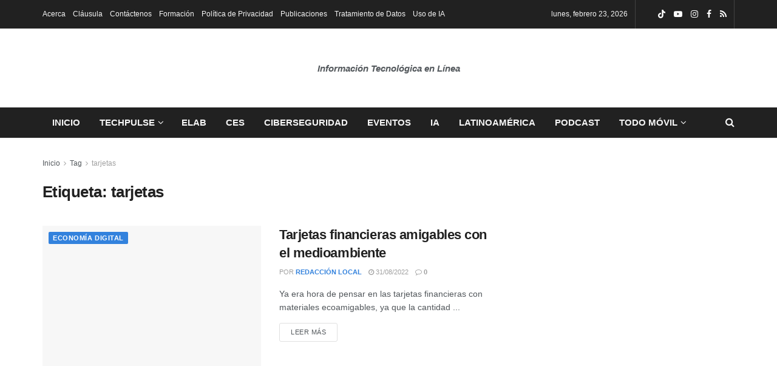

--- FILE ---
content_type: text/html; charset=UTF-8
request_url: https://itenlinea.com/tag/tarjetas/
body_size: 64528
content:
<!doctype html>
<!--[if lt IE 7]><html class="no-js lt-ie9 lt-ie8 lt-ie7" lang="es"> <![endif]-->
<!--[if IE 7]><html class="no-js lt-ie9 lt-ie8" lang="es"> <![endif]-->
<!--[if IE 8]><html class="no-js lt-ie9" lang="es"> <![endif]-->
<!--[if IE 9]><html class="no-js lt-ie10" lang="es"> <![endif]-->
<!--[if gt IE 8]><!--><html class="no-js" lang="es"> <!--<![endif]--><head><script data-no-optimize="1">var litespeed_docref=sessionStorage.getItem("litespeed_docref");litespeed_docref&&(Object.defineProperty(document,"referrer",{get:function(){return litespeed_docref}}),sessionStorage.removeItem("litespeed_docref"));</script> <meta http-equiv="Content-Type" content="text/html; charset=UTF-8" /><meta name='viewport' content='width=device-width, initial-scale=1, user-scalable=yes' /><link rel="profile" href="http://gmpg.org/xfn/11" /><link rel="pingback" href="https://itenlinea.com/xmlrpc.php" />
 <script type="litespeed/javascript" data-src="https://www.googletagmanager.com/gtag/js?id=UA-5379858-2"></script> <script type="litespeed/javascript">window.dataLayer=window.dataLayer||[];function gtag(){dataLayer.push(arguments)}
gtag('js',new Date());gtag('config','UA-5379858-2',{'anonymize_ip':!1})</script> <meta name='robots' content='index, follow, max-image-preview:large, max-snippet:-1, max-video-preview:-1' /> <script type="litespeed/javascript">var jnews_ajax_url='/?ajax-request=jnews'</script> <script type="litespeed/javascript">window.jnews=window.jnews||{},window.jnews.library=window.jnews.library||{},window.jnews.library=function(){"use strict";var e=this;e.win=window,e.doc=document,e.noop=function(){},e.globalBody=e.doc.getElementsByTagName("body")[0],e.globalBody=e.globalBody?e.globalBody:e.doc,e.win.jnewsDataStorage=e.win.jnewsDataStorage||{_storage:new WeakMap,put:function(e,t,n){this._storage.has(e)||this._storage.set(e,new Map),this._storage.get(e).set(t,n)},get:function(e,t){return this._storage.get(e).get(t)},has:function(e,t){return this._storage.has(e)&&this._storage.get(e).has(t)},remove:function(e,t){var n=this._storage.get(e).delete(t);return 0===!this._storage.get(e).size&&this._storage.delete(e),n}},e.windowWidth=function(){return e.win.innerWidth||e.docEl.clientWidth||e.globalBody.clientWidth},e.windowHeight=function(){return e.win.innerHeight||e.docEl.clientHeight||e.globalBody.clientHeight},e.requestAnimationFrame=e.win.requestAnimationFrame||e.win.webkitRequestAnimationFrame||e.win.mozRequestAnimationFrame||e.win.msRequestAnimationFrame||window.oRequestAnimationFrame||function(e){return setTimeout(e,1e3/60)},e.cancelAnimationFrame=e.win.cancelAnimationFrame||e.win.webkitCancelAnimationFrame||e.win.webkitCancelRequestAnimationFrame||e.win.mozCancelAnimationFrame||e.win.msCancelRequestAnimationFrame||e.win.oCancelRequestAnimationFrame||function(e){clearTimeout(e)},e.classListSupport="classList"in document.createElement("_"),e.hasClass=e.classListSupport?function(e,t){return e.classList.contains(t)}:function(e,t){return e.className.indexOf(t)>=0},e.addClass=e.classListSupport?function(t,n){e.hasClass(t,n)||t.classList.add(n)}:function(t,n){e.hasClass(t,n)||(t.className+=" "+n)},e.removeClass=e.classListSupport?function(t,n){e.hasClass(t,n)&&t.classList.remove(n)}:function(t,n){e.hasClass(t,n)&&(t.className=t.className.replace(n,""))},e.objKeys=function(e){var t=[];for(var n in e)Object.prototype.hasOwnProperty.call(e,n)&&t.push(n);return t},e.isObjectSame=function(e,t){var n=!0;return JSON.stringify(e)!==JSON.stringify(t)&&(n=!1),n},e.extend=function(){for(var e,t,n,o=arguments[0]||{},i=1,a=arguments.length;i<a;i++)if(null!==(e=arguments[i]))for(t in e)o!==(n=e[t])&&void 0!==n&&(o[t]=n);return o},e.dataStorage=e.win.jnewsDataStorage,e.isVisible=function(e){return 0!==e.offsetWidth&&0!==e.offsetHeight||e.getBoundingClientRect().length},e.getHeight=function(e){return e.offsetHeight||e.clientHeight||e.getBoundingClientRect().height},e.getWidth=function(e){return e.offsetWidth||e.clientWidth||e.getBoundingClientRect().width},e.supportsPassive=!1;try{var t=Object.defineProperty({},"passive",{get:function(){e.supportsPassive=!0}});"createEvent"in e.doc?e.win.addEventListener("test",null,t):"fireEvent"in e.doc&&e.win.attachEvent("test",null)}catch(e){}e.passiveOption=!!e.supportsPassive&&{passive:!0},e.setStorage=function(e,t){e="jnews-"+e;var n={expired:Math.floor(((new Date).getTime()+432e5)/1e3)};t=Object.assign(n,t);localStorage.setItem(e,JSON.stringify(t))},e.getStorage=function(e){e="jnews-"+e;var t=localStorage.getItem(e);return null!==t&&0<t.length?JSON.parse(localStorage.getItem(e)):{}},e.expiredStorage=function(){var t,n="jnews-";for(var o in localStorage)o.indexOf(n)>-1&&"undefined"!==(t=e.getStorage(o.replace(n,""))).expired&&t.expired<Math.floor((new Date).getTime()/1e3)&&localStorage.removeItem(o)},e.addEvents=function(t,n,o){for(var i in n){var a=["touchstart","touchmove"].indexOf(i)>=0&&!o&&e.passiveOption;"createEvent"in e.doc?t.addEventListener(i,n[i],a):"fireEvent"in e.doc&&t.attachEvent("on"+i,n[i])}},e.removeEvents=function(t,n){for(var o in n)"createEvent"in e.doc?t.removeEventListener(o,n[o]):"fireEvent"in e.doc&&t.detachEvent("on"+o,n[o])},e.triggerEvents=function(t,n,o){var i;o=o||{detail:null};return"createEvent"in e.doc?(!(i=e.doc.createEvent("CustomEvent")||new CustomEvent(n)).initCustomEvent||i.initCustomEvent(n,!0,!1,o),void t.dispatchEvent(i)):"fireEvent"in e.doc?((i=e.doc.createEventObject()).eventType=n,void t.fireEvent("on"+i.eventType,i)):void 0},e.getParents=function(t,n){void 0===n&&(n=e.doc);for(var o=[],i=t.parentNode,a=!1;!a;)if(i){var r=i;r.querySelectorAll(n).length?a=!0:(o.push(r),i=r.parentNode)}else o=[],a=!0;return o},e.forEach=function(e,t,n){for(var o=0,i=e.length;o<i;o++)t.call(n,e[o],o)},e.getText=function(e){return e.innerText||e.textContent},e.setText=function(e,t){var n="object"==typeof t?t.innerText||t.textContent:t;e.innerText&&(e.innerText=n),e.textContent&&(e.textContent=n)},e.httpBuildQuery=function(t){return e.objKeys(t).reduce(function t(n){var o=arguments.length>1&&void 0!==arguments[1]?arguments[1]:null;return function(i,a){var r=n[a];a=encodeURIComponent(a);var s=o?"".concat(o,"[").concat(a,"]"):a;return null==r||"function"==typeof r?(i.push("".concat(s,"=")),i):["number","boolean","string"].includes(typeof r)?(i.push("".concat(s,"=").concat(encodeURIComponent(r))),i):(i.push(e.objKeys(r).reduce(t(r,s),[]).join("&")),i)}}(t),[]).join("&")},e.get=function(t,n,o,i){return o="function"==typeof o?o:e.noop,e.ajax("GET",t,n,o,i)},e.post=function(t,n,o,i){return o="function"==typeof o?o:e.noop,e.ajax("POST",t,n,o,i)},e.ajax=function(t,n,o,i,a){var r=new XMLHttpRequest,s=n,c=e.httpBuildQuery(o);if(t=-1!=["GET","POST"].indexOf(t)?t:"GET",r.open(t,s+("GET"==t?"?"+c:""),!0),"POST"==t&&r.setRequestHeader("Content-type","application/x-www-form-urlencoded"),r.setRequestHeader("X-Requested-With","XMLHttpRequest"),r.onreadystatechange=function(){4===r.readyState&&200<=r.status&&300>r.status&&"function"==typeof i&&i.call(void 0,r.response)},void 0!==a&&!a){return{xhr:r,send:function(){r.send("POST"==t?c:null)}}}return r.send("POST"==t?c:null),{xhr:r}},e.scrollTo=function(t,n,o){function i(e,t,n){this.start=this.position(),this.change=e-this.start,this.currentTime=0,this.increment=20,this.duration=void 0===n?500:n,this.callback=t,this.finish=!1,this.animateScroll()}return Math.easeInOutQuad=function(e,t,n,o){return(e/=o/2)<1?n/2*e*e+t:-n/2*(--e*(e-2)-1)+t},i.prototype.stop=function(){this.finish=!0},i.prototype.move=function(t){e.doc.documentElement.scrollTop=t,e.globalBody.parentNode.scrollTop=t,e.globalBody.scrollTop=t},i.prototype.position=function(){return e.doc.documentElement.scrollTop||e.globalBody.parentNode.scrollTop||e.globalBody.scrollTop},i.prototype.animateScroll=function(){this.currentTime+=this.increment;var t=Math.easeInOutQuad(this.currentTime,this.start,this.change,this.duration);this.move(t),this.currentTime<this.duration&&!this.finish?e.requestAnimationFrame.call(e.win,this.animateScroll.bind(this)):this.callback&&"function"==typeof this.callback&&this.callback()},new i(t,n,o)},e.unwrap=function(t){var n,o=t;e.forEach(t,(function(e,t){n?n+=e:n=e})),o.replaceWith(n)},e.performance={start:function(e){performance.mark(e+"Start")},stop:function(e){performance.mark(e+"End"),performance.measure(e,e+"Start",e+"End")}},e.fps=function(){var t=0,n=0,o=0;!function(){var i=t=0,a=0,r=0,s=document.getElementById("fpsTable"),c=function(t){void 0===document.getElementsByTagName("body")[0]?e.requestAnimationFrame.call(e.win,(function(){c(t)})):document.getElementsByTagName("body")[0].appendChild(t)};null===s&&((s=document.createElement("div")).style.position="fixed",s.style.top="120px",s.style.left="10px",s.style.width="100px",s.style.height="20px",s.style.border="1px solid black",s.style.fontSize="11px",s.style.zIndex="100000",s.style.backgroundColor="white",s.id="fpsTable",c(s));var l=function(){o++,n=Date.now(),(a=(o/(r=(n-t)/1e3)).toPrecision(2))!=i&&(i=a,s.innerHTML=i+"fps"),1<r&&(t=n,o=0),e.requestAnimationFrame.call(e.win,l)};l()}()},e.instr=function(e,t){for(var n=0;n<t.length;n++)if(-1!==e.toLowerCase().indexOf(t[n].toLowerCase()))return!0},e.winLoad=function(t,n){function o(o){if("complete"===e.doc.readyState||"interactive"===e.doc.readyState)return!o||n?setTimeout(t,n||1):t(o),1}o()||e.addEvents(e.win,{load:o})},e.docReady=function(t,n){function o(o){if("complete"===e.doc.readyState||"interactive"===e.doc.readyState)return!o||n?setTimeout(t,n||1):t(o),1}o()||e.addEvents(e.doc,{DOMContentLiteSpeedLoaded:o})},e.fireOnce=function(){e.docReady((function(){e.assets=e.assets||[],e.assets.length&&(e.boot(),e.load_assets())}),50)},e.boot=function(){e.length&&e.doc.querySelectorAll("style[media]").forEach((function(e){"not all"==e.getAttribute("media")&&e.removeAttribute("media")}))},e.create_js=function(t,n){var o=e.doc.createElement("script");switch(o.setAttribute("src",t),n){case"defer":o.setAttribute("defer",!0);break;case"async":o.setAttribute("async",!0);break;case"deferasync":o.setAttribute("defer",!0),o.setAttribute("async",!0)}e.globalBody.appendChild(o)},e.load_assets=function(){"object"==typeof e.assets&&e.forEach(e.assets.slice(0),(function(t,n){var o="";t.defer&&(o+="defer"),t.async&&(o+="async"),e.create_js(t.url,o);var i=e.assets.indexOf(t);i>-1&&e.assets.splice(i,1)})),e.assets=jnewsoption.au_scripts=window.jnewsads=[]},e.setCookie=function(e,t,n){var o="";if(n){var i=new Date;i.setTime(i.getTime()+24*n*60*60*1e3),o="; expires="+i.toUTCString()}document.cookie=e+"="+(t||"")+o+"; path=/"},e.getCookie=function(e){for(var t=e+"=",n=document.cookie.split(";"),o=0;o<n.length;o++){for(var i=n[o];" "==i.charAt(0);)i=i.substring(1,i.length);if(0==i.indexOf(t))return i.substring(t.length,i.length)}return null},e.eraseCookie=function(e){document.cookie=e+"=; Path=/; Expires=Thu, 01 Jan 1970 00:00:01 GMT;"},e.docReady((function(){e.globalBody=e.globalBody==e.doc?e.doc.getElementsByTagName("body")[0]:e.globalBody,e.globalBody=e.globalBody?e.globalBody:e.doc})),e.winLoad((function(){e.winLoad((function(){var t=!1;if(void 0!==window.jnewsadmin)if(void 0!==window.file_version_checker){var n=e.objKeys(window.file_version_checker);n.length?n.forEach((function(e){t||"10.0.4"===window.file_version_checker[e]||(t=!0)})):t=!0}else t=!0;t&&(window.jnewsHelper.getMessage(),window.jnewsHelper.getNotice())}),2500)}))},window.jnews.library=new window.jnews.library</script> <title>tarjetas archivos - ITenLINEA</title><link rel="canonical" href="https://itenlinea.com/tag/tarjetas/" /><meta property="og:locale" content="es_ES" /><meta property="og:type" content="article" /><meta property="og:title" content="tarjetas archivos - ITenLINEA" /><meta property="og:url" content="https://itenlinea.com/tag/tarjetas/" /><meta property="og:site_name" content="ITenLINEA" /><meta name="twitter:card" content="summary_large_image" /><meta name="twitter:site" content="@itenlinea" /> <script type="application/ld+json" class="yoast-schema-graph">{"@context":"https://schema.org","@graph":[{"@type":"CollectionPage","@id":"https://itenlinea.com/tag/tarjetas/","url":"https://itenlinea.com/tag/tarjetas/","name":"tarjetas archivos - ITenLINEA","isPartOf":{"@id":"https://itenlinea.com/#website"},"primaryImageOfPage":{"@id":"https://itenlinea.com/tag/tarjetas/#primaryimage"},"image":{"@id":"https://itenlinea.com/tag/tarjetas/#primaryimage"},"thumbnailUrl":"https://itenlinea.com/wp-content/uploads/2022/08/IDEMIA-a.jpg","breadcrumb":{"@id":"https://itenlinea.com/tag/tarjetas/#breadcrumb"},"inLanguage":"es"},{"@type":"ImageObject","inLanguage":"es","@id":"https://itenlinea.com/tag/tarjetas/#primaryimage","url":"https://itenlinea.com/wp-content/uploads/2022/08/IDEMIA-a.jpg","contentUrl":"https://itenlinea.com/wp-content/uploads/2022/08/IDEMIA-a.jpg","width":1140,"height":760,"caption":"tarjetas"},{"@type":"BreadcrumbList","@id":"https://itenlinea.com/tag/tarjetas/#breadcrumb","itemListElement":[{"@type":"ListItem","position":1,"name":"Portada","item":"https://itenlinea.com/"},{"@type":"ListItem","position":2,"name":"tarjetas"}]},{"@type":"WebSite","@id":"https://itenlinea.com/#website","url":"https://itenlinea.com/","name":"ITenLINEA","description":"Información Tecnológica en Línea","publisher":{"@id":"https://itenlinea.com/#/schema/person/6fd73f61a5facb0e1092eb3fcad2a93d"},"potentialAction":[{"@type":"SearchAction","target":{"@type":"EntryPoint","urlTemplate":"https://itenlinea.com/?s={search_term_string}"},"query-input":{"@type":"PropertyValueSpecification","valueRequired":true,"valueName":"search_term_string"}}],"inLanguage":"es"},{"@type":["Person","Organization"],"@id":"https://itenlinea.com/#/schema/person/6fd73f61a5facb0e1092eb3fcad2a93d","name":"Jose Rondón","image":{"@type":"ImageObject","inLanguage":"es","@id":"https://itenlinea.com/#/schema/person/image/","url":"https://itenlinea.com/wp-content/uploads/2021/08/ITenLINEA_.png","contentUrl":"https://itenlinea.com/wp-content/uploads/2021/08/ITenLINEA_.png","width":2134,"height":2134,"caption":"Jose Rondón"},"logo":{"@id":"https://itenlinea.com/#/schema/person/image/"},"description":"Periodista, escritor y creador de contenidos. Especializado en ciencia y tecnología, dedicado a explorar cómo las innovaciones emergentes transforman nuestra vida cotidiana. Autor de varios libros prácticos —incluyendo “IA para el éxito: Aprende, emprende y transforma tu futuro”— que conectan el conocimiento con la acción. Desde 2003, comparte ideas como blogger, editor y consultor, siempre con una mirada estratégica y creativa sobre el mundo digital y las redes sociales.","sameAs":["https://go.hotmart.com/H99048554M","https://www.facebook.com/ITenLINEA","https://www.instagram.com/joserondondigital/","https://www.linkedin.com/in/joserondondigital/","https://x.com/https://twitter.com/itenlinea","https://www.youtube.com/user/ITenLINEA"]}]}</script>  <script type='application/javascript'  id='pys-version-script'>console.log('PixelYourSite Free version 11.2.0.3');</script> <link rel='dns-prefetch' href='//www.googletagmanager.com' /><link rel='dns-prefetch' href='//fonts.googleapis.com' /><link rel='dns-prefetch' href='//pagead2.googlesyndication.com' /><link rel='dns-prefetch' href='//fundingchoicesmessages.google.com' /><link rel='preconnect' href='https://fonts.gstatic.com' /><link rel="alternate" type="application/rss+xml" title="ITenLINEA &raquo; Feed" href="https://itenlinea.com/feed/" /><link rel="alternate" type="application/rss+xml" title="ITenLINEA &raquo; Feed de los comentarios" href="https://itenlinea.com/comments/feed/" /><link rel="alternate" type="application/rss+xml" title="ITenLINEA &raquo; Etiqueta tarjetas del feed" href="https://itenlinea.com/tag/tarjetas/feed/" />
<script id="itenl-ready" type="litespeed/javascript">window.advanced_ads_ready=function(e,a){a=a||"complete";var d=function(e){return"interactive"===a?"loading"!==e:"complete"===e};d(document.readyState)?e():document.addEventListener("readystatechange",(function(a){d(a.target.readyState)&&e()}),{once:"interactive"===a})},window.advanced_ads_ready_queue=window.advanced_ads_ready_queue||[]</script> <style id='wp-img-auto-sizes-contain-inline-css' type='text/css'>img:is([sizes=auto i],[sizes^="auto," i]){contain-intrinsic-size:3000px 1500px}
/*# sourceURL=wp-img-auto-sizes-contain-inline-css */</style><style id="litespeed-ccss">.wp-block-embed{overflow-wrap:break-word}.wp-block-embed iframe{max-width:100%}.wp-block-embed__wrapper{position:relative}.wp-embed-responsive .wp-has-aspect-ratio .wp-block-embed__wrapper:before{content:"";display:block;padding-top:50%}.wp-embed-responsive .wp-has-aspect-ratio iframe{bottom:0;height:100%;left:0;position:absolute;right:0;top:0;width:100%}.wp-embed-responsive .wp-embed-aspect-16-9 .wp-block-embed__wrapper:before{padding-top:56.25%}.wp-block-image img{box-sizing:border-box;height:auto;max-width:100%;vertical-align:bottom}ul{box-sizing:border-box}:root{--wp--preset--font-size--normal:16px;--wp--preset--font-size--huge:42px}body{--wp--preset--color--black:#000;--wp--preset--color--cyan-bluish-gray:#abb8c3;--wp--preset--color--white:#fff;--wp--preset--color--pale-pink:#f78da7;--wp--preset--color--vivid-red:#cf2e2e;--wp--preset--color--luminous-vivid-orange:#ff6900;--wp--preset--color--luminous-vivid-amber:#fcb900;--wp--preset--color--light-green-cyan:#7bdcb5;--wp--preset--color--vivid-green-cyan:#00d084;--wp--preset--color--pale-cyan-blue:#8ed1fc;--wp--preset--color--vivid-cyan-blue:#0693e3;--wp--preset--color--vivid-purple:#9b51e0;--wp--preset--gradient--vivid-cyan-blue-to-vivid-purple:linear-gradient(135deg,rgba(6,147,227,1) 0%,#9b51e0 100%);--wp--preset--gradient--light-green-cyan-to-vivid-green-cyan:linear-gradient(135deg,#7adcb4 0%,#00d082 100%);--wp--preset--gradient--luminous-vivid-amber-to-luminous-vivid-orange:linear-gradient(135deg,rgba(252,185,0,1) 0%,rgba(255,105,0,1) 100%);--wp--preset--gradient--luminous-vivid-orange-to-vivid-red:linear-gradient(135deg,rgba(255,105,0,1) 0%,#cf2e2e 100%);--wp--preset--gradient--very-light-gray-to-cyan-bluish-gray:linear-gradient(135deg,#eee 0%,#a9b8c3 100%);--wp--preset--gradient--cool-to-warm-spectrum:linear-gradient(135deg,#4aeadc 0%,#9778d1 20%,#cf2aba 40%,#ee2c82 60%,#fb6962 80%,#fef84c 100%);--wp--preset--gradient--blush-light-purple:linear-gradient(135deg,#ffceec 0%,#9896f0 100%);--wp--preset--gradient--blush-bordeaux:linear-gradient(135deg,#fecda5 0%,#fe2d2d 50%,#6b003e 100%);--wp--preset--gradient--luminous-dusk:linear-gradient(135deg,#ffcb70 0%,#c751c0 50%,#4158d0 100%);--wp--preset--gradient--pale-ocean:linear-gradient(135deg,#fff5cb 0%,#b6e3d4 50%,#33a7b5 100%);--wp--preset--gradient--electric-grass:linear-gradient(135deg,#caf880 0%,#71ce7e 100%);--wp--preset--gradient--midnight:linear-gradient(135deg,#020381 0%,#2874fc 100%);--wp--preset--font-size--small:13px;--wp--preset--font-size--medium:20px;--wp--preset--font-size--large:36px;--wp--preset--font-size--x-large:42px;--wp--preset--spacing--20:.44rem;--wp--preset--spacing--30:.67rem;--wp--preset--spacing--40:1rem;--wp--preset--spacing--50:1.5rem;--wp--preset--spacing--60:2.25rem;--wp--preset--spacing--70:3.38rem;--wp--preset--spacing--80:5.06rem;--wp--preset--shadow--natural:6px 6px 9px rgba(0,0,0,.2);--wp--preset--shadow--deep:12px 12px 50px rgba(0,0,0,.4);--wp--preset--shadow--sharp:6px 6px 0px rgba(0,0,0,.2);--wp--preset--shadow--outlined:6px 6px 0px -3px rgba(255,255,255,1),6px 6px rgba(0,0,0,1);--wp--preset--shadow--crisp:6px 6px 0px rgba(0,0,0,1)}.fa{display:inline-block;font:normal normal normal 14px/1 FontAwesome;font-size:inherit;text-rendering:auto;-webkit-font-smoothing:antialiased;-moz-osx-font-smoothing:grayscale}.fa-search:before{content:"\F002"}.fa-clock-o:before{content:"\F017"}.fa-lock:before{content:"\F023"}.fa-facebook:before{content:"\F09A"}.fa-bars:before{content:"\F0C9"}.fa-comment-o:before{content:"\F0E5"}.fa-angle-right:before{content:"\F105"}.fa-angle-up:before{content:"\F106"}.fa-youtube-play:before{content:"\F16A"}.fa-instagram:before{content:"\F16D"}[class^=jegicon-]:before{font-family:jegicon!important;font-style:normal!important;font-weight:400!important;font-variant:normal!important;text-transform:none!important;speak:none;line-height:1;-webkit-font-smoothing:antialiased;-moz-osx-font-smoothing:grayscale}.jegicon-cross:before{content:"d"}.mfp-hide{display:none!important}button::-moz-focus-inner{padding:0;border:0}a,article,body,div,figure,form,h1,h3,html,i,iframe,img,label,li,p,span,ul{margin:0;padding:0;border:0;font-size:100%;font:inherit;vertical-align:baseline}article,figure{display:block}body{line-height:1}ul{list-style:none}body{color:#53585c;background:#fff;font-family:Helvetica Neue,Helvetica,Roboto,Arial,sans-serif;font-size:14px;line-height:1.6em;-webkit-font-smoothing:antialiased;-moz-osx-font-smoothing:grayscale;overflow-anchor:none}body,html{height:100%;margin:0}::-webkit-selection{background:#fde69a;color:#212121;text-shadow:none}a{color:#f70d28;text-decoration:none}img{vertical-align:middle}img{max-width:100%;-ms-interpolation-mode:bicubic;height:auto}button,input,label{font:inherit}[class*=jeg_] .fa{font-family:FontAwesome}.clearfix:after,.container:after,.jeg_postblock:after,.row:after{content:"";display:table;clear:both}h1,h3{color:#212121;text-rendering:optimizeLegibility}h1{font-size:2.25em;margin:.67em 0 .5em;line-height:1.25;letter-spacing:-.02em}h3{font-size:1.563em;margin:1em 0 .5em;line-height:1.4}i{font-style:italic}p{margin:0 0 1.75em;text-rendering:optimizeLegibility}@media (max-width:767px){.container{width:98%;width:calc(100% - 10px)}}@media (max-width:479px){.container{width:100%}}@media (min-width:768px){.container{max-width:750px}}@media (min-width:992px){.container{max-width:970px}}@media (min-width:1200px){.container{max-width:1170px}}.container{padding-right:15px;padding-left:15px;margin-right:auto;margin-left:auto}.row{margin-right:-15px;margin-left:-15px}.col-sm-4,.col-sm-8{position:relative;min-height:1px;padding-right:15px;padding-left:15px}@media (min-width:767px){.col-sm-4,.col-sm-8{float:left}.col-sm-8{width:66.66666667%}.col-sm-4{width:33.33333333%}}*,:after,:before{-webkit-box-sizing:border-box;-moz-box-sizing:border-box;box-sizing:border-box}.jeg_viewport{position:relative}.jeg_container{width:auto;margin:0 auto;padding:0}.jeg_content{background:#fff}.jeg_content{padding:30px 0 40px}.jeg_sidebar{padding-left:30px}.theiaStickySidebar{-webkit-backface-visibility:hidden}input:not([type=submit]){display:inline-block;background:#fff;border:1px solid #e0e0e0;border-radius:0;padding:7px 14px;height:40px;outline:none;font-size:14px;font-weight:300;margin:0;width:100%;max-width:100%;box-shadow:none}input[type=checkbox]{width:auto;height:auto;line-height:inherit;display:inline}.btn,.button,input[type=submit]{border:none;border-radius:0;background:#f70d28;color:#fff;padding:0 20px;line-height:40px;height:40px;display:inline-block;text-transform:uppercase;font-size:13px;font-weight:700;letter-spacing:1px;outline:0;-webkit-appearance:none}.jeg_header{position:relative}.jeg_header .container{height:100%}.jeg_nav_row{position:relative;-js-display:flex;display:-webkit-flex;display:-ms-flexbox;display:flex;-webkit-flex-flow:row nowrap;-ms-flex-flow:row nowrap;flex-flow:row nowrap;-webkit-align-items:center;-ms-flex-align:center;align-items:center;-webkit-justify-content:space-between;-ms-flex-pack:justify;justify-content:space-between;height:100%}.jeg_nav_grow{-webkit-box-flex:1;-ms-flex:1;flex:1}.jeg_nav_normal{-webkit-box-flex:0 0 auto;-ms-flex:0 0 auto;flex:0 0 auto}.item_wrap{width:100%;display:inline-block;display:-webkit-flex;display:-ms-flexbox;display:flex;-webkit-flex-flow:row wrap;-ms-flex-flow:row wrap;flex-flow:row wrap;-webkit-align-items:center;-ms-flex-align:center;align-items:center}.jeg_nav_left{margin-right:auto}.jeg_nav_right{margin-left:auto}.jeg_nav_center{margin:0 auto}.jeg_nav_alignleft{justify-content:flex-start}.jeg_nav_alignright{justify-content:flex-end}.jeg_nav_aligncenter{justify-content:center}.jeg_topbar{font-size:12px;color:#757575;position:relative;z-index:11;background:#f5f5f5;border-bottom:1px solid #e0e0e0;-webkit-font-smoothing:auto;-moz-osx-font-smoothing:auto}.jeg_topbar .jeg_nav_item{padding:0 12px;border-right:1px solid #e0e0e0}.jeg_topbar.dark{background:#212121;color:#f5f5f5;border-bottom-width:0}.jeg_topbar.dark,.jeg_topbar.dark .jeg_nav_item{border-color:hsla(0,0%,100%,.15)}.jeg_topbar .jeg_nav_item:last-child{border-right-width:0}.jeg_topbar .jeg_nav_row{height:34px;line-height:34px}.jeg_midbar{background-color:#fff;height:140px;position:relative;z-index:10;border-bottom:0 solid #e8e8e8}.jeg_midbar .jeg_nav_item{padding:0 14px}.jeg_navbar{background:#fff;position:relative;border-top:0 solid #e8e8e8;border-bottom:1px solid #e8e8e8;line-height:50px;z-index:9;-webkit-box-sizing:content-box;box-sizing:content-box}.jeg_navbar:first-child{z-index:10}.jeg_navbar .jeg_nav_item{padding:0 14px}.jeg_nav_item:first-child{padding-left:0}.jeg_nav_item:last-child{padding-right:0}.jeg_navbar_dark:not(.jeg_navbar_boxed){background:#212121}.jeg_navbar_dark .jeg_menu>li>a,.jeg_navbar_dark .jeg_search_toggle{color:#fafafa}.jeg_navbar_dark .jeg_menu>li>ul{border-top:0}.jeg_logo{position:relative}.site-title{margin:0;padding:0;line-height:1;font-size:60px;letter-spacing:-.02em}.jeg_mobile_logo .site-title{font-size:34px}.site-title a{display:block;color:#212121}.jeg_logo img{height:auto;image-rendering:optimizeQuality;display:block}.jeg_topbar .jeg_social_icon_block.nobg a .fa{font-size:14px}.jeg_topbar .jeg_social_icon_block.nobg a .jeg-icon svg{height:14px}.btn .fa{margin-right:2px;font-size:14px}.jeg_navbar .btn{height:36px;line-height:36px;font-size:12px;font-weight:500;padding:0 16px}.jeg_midbar .jeg_nav_html{line-height:1.4em}.jeg_nav_account{position:relative}.jeg_accountlink{float:left}.jeg_accountlink:last-child{padding-right:0}.jeg_accountlink li{position:static!important}.jeg_accountlink li .fa{margin-right:2px}.jeg_topbar.dark .jeg_accountlink{color:#f5f5f5}.jeg_topbar .socials_widget a{margin:0 5px 0 0}.jeg_topbar .socials_widget a .fa,.jeg_topbar .socials_widget a .jeg-icon{width:26px;line-height:26px}.jeg_topbar .socials_widget.nobg a{margin-right:14px}.jeg_topbar .socials_widget.nobg a:last-child{margin-right:0}.jeg_topbar .socials_widget.nobg a .fa{font-size:14px}.jeg_search_wrapper{position:relative}.jeg_search_wrapper .jeg_search_form{display:block;position:relative;line-height:normal;min-width:60%}.jeg_search_toggle{color:#212121;display:block;text-align:center}.jeg_navbar .jeg_search_toggle{font-size:16px;min-width:15px}.jeg_search_wrapper .jeg_search_input{width:100%;vertical-align:middle;height:40px;padding:.5em 30px .5em 14px}.jeg_search_wrapper .jeg_search_button{color:#212121;background:0 0;border:0;font-size:14px;outline:none;position:absolute;height:auto;min-height:unset;line-height:normal;top:0;bottom:0;right:0;padding:0 10px}.jeg_navbar .jeg_search_wrapper .jeg_search_input{height:36px}.jeg_search_no_expand .jeg_search_toggle{display:none}.jeg_search_no_expand.square .jeg_search_input{border-radius:0}.jeg_search_popup_expand .jeg_search_form{display:block;opacity:0;visibility:hidden;position:absolute;top:100%;right:-4px;text-align:center;width:325px;background:#fff;border:1px solid #eee;padding:0;height:0;z-index:12;-webkit-box-shadow:0 1px 4px rgba(0,0,0,.09);box-shadow:0 1px 4px rgba(0,0,0,.09)}.jeg_search_popup_expand .jeg_search_form:before{border-color:transparent transparent #fff;border-style:solid;border-width:0 8px 8px;content:"";right:16px;position:absolute;top:-8px;z-index:98}.jeg_search_popup_expand .jeg_search_form:after{border-color:transparent transparent #eaeaea;border-style:solid;border-width:0 9px 9px;content:"";right:15px;position:absolute;top:-9px;z-index:97}.jeg_search_popup_expand .jeg_search_input{width:100%;-webkit-box-shadow:inset 0 0 15px 0 rgba(0,0,0,.08);box-shadow:inset 0 0 15px 0 rgba(0,0,0,.08)}.jeg_search_popup_expand .jeg_search_button{color:#888;position:absolute;top:0;bottom:0;right:20px}.jeg_navbar:not(.jeg_navbar_boxed):not(.jeg_navbar_menuborder) .jeg_search_popup_expand:last-child .jeg_search_form,.jeg_navbar:not(.jeg_navbar_boxed):not(.jeg_navbar_menuborder) .jeg_search_popup_expand:last-child .jeg_search_result{right:-17px}.jeg_search_hide{display:none}.jeg_search_result{opacity:0;visibility:hidden;position:absolute;top:100%;right:-4px;width:325px;background:#fff;border:1px solid #eee;padding:0;height:0;line-height:1;z-index:9;-webkit-box-shadow:0 1px 4px rgba(0,0,0,.09);box-shadow:0 1px 4px rgba(0,0,0,.09)}.jeg_header .jeg_search_result{z-index:10}.jeg_search_no_expand .jeg_search_result{margin-top:0;opacity:1;visibility:visible;height:auto;min-width:100%;right:0}.jeg_search_result.with_result .search-all-button{overflow:hidden}.jeg_search_result .search-link{display:none;text-align:center;font-size:12px;padding:12px 15px;border-top:1px solid #eee}.jeg_search_result .search-link .fa{margin-right:5px}.jeg_search_result.with_result .search-all-button{display:block}.jeg_popup{position:relative;background:#fff;padding:35px;width:auto;max-width:380px;margin:20px auto}.jeg_popupform{text-align:center}.jeg_popupform .input_field{margin-bottom:1em}.jeg_popupform h3{font-size:22px;font-weight:700;margin-bottom:.5em}.jeg_popupform input:not([type=submit]){font-size:16px;height:48px;border-radius:3px;text-align:center}.jeg_popupform .button{font-size:16px;height:48px;border-radius:3px;text-transform:none;letter-spacing:normal;width:100%}.jeg_popupform .input_field.remember_me{text-align:left;margin:25px 0}.jeg_popupform .input_field.remember_me input[type=checkbox]{height:auto}.bottom_links{font-size:13px;text-align:left;color:#a0a0a0}.bottom_links .jeg_popuplink{float:right;font-weight:700}.bottom_links .forgot{float:left;color:#a0a0a0;font-weight:400}.jeg_menu>li{position:relative;float:left;text-align:left;padding-right:1.2em}.jeg_menu>li:last-child{padding-right:0}.jeg_navbar.jeg_navbar_dark .jeg_menu>li>a{color:#f5f5f5}.jeg_topbar .jeg_menu>li>a{color:inherit}.jeg_menu li li{position:relative;line-height:20px}.jeg_menu li>ul{background:#fff;position:absolute;display:none;top:100%;left:0;min-width:15em;text-align:left;z-index:11;white-space:nowrap;-webkit-box-shadow:0 0 2px rgba(0,0,0,.1),0 20px 40px rgba(0,0,0,.18);box-shadow:0 0 2px rgba(0,0,0,.1),0 20px 40px rgba(0,0,0,.18)}.jeg_menu li>ul li a{padding:8px 16px;font-size:13px;color:#7b7b7b;border-bottom:1px solid #eee}.jeg_menu li>ul>li:last-child>a{border-bottom:0}.jeg_menu a{display:block}.jeg_menu a{position:relative}.jeg_main_menu>li{margin:0;padding:0;list-style:none;float:left}.jeg_main_menu>li>a{color:#212121;display:block;position:relative;padding:0 16px;margin:0;font-size:1em;font-weight:700;line-height:50px;text-transform:uppercase;white-space:nowrap}.jeg_navbar_mobile_wrapper,.jeg_navbar_mobile_wrapper .sticky_blankspace{display:none}.jeg_stickybar{position:fixed;top:0;left:auto;width:100%;z-index:9997;margin:0 auto;opacity:0;visibility:hidden}.jeg_topbar .jeg_menu>li{padding-right:12px}.jeg_topbar .jeg_menu>li:last-child{padding-right:0}.jeg_topbar,.jeg_topbar.dark{border-top-style:solid}.jeg_menu li.jeg_megamenu{position:static}.jeg_megamenu .sub-menu{background:#fff;position:absolute;display:none;top:100%;left:0;right:0;z-index:11;-webkit-box-shadow:0 0 2px rgba(0,0,0,.1),0 20px 40px rgba(0,0,0,.18);box-shadow:0 0 2px rgba(0,0,0,.1),0 20px 40px rgba(0,0,0,.18)}.jeg_megamenu .jeg_thumb{max-height:200px}.jeg_newsfeed{display:table;table-layout:fixed;width:100%;min-height:192px}.jeg_newsfeed_list{display:table-cell;position:relative;overflow:hidden;padding:20px;width:100%;z-index:1}.jeg_newsfeed_list .jeg_newsfeed_container{opacity:0;height:0}.jeg_newsfeed_list.loaded .jeg_newsfeed_container{opacity:1;height:auto}.jeg_newsfeed .jeg_post_title{font-size:13px;margin:5px 0 0}.jeg_newsfeed.style2 .jeg_newsfeed_container{position:relative;overflow:hidden;z-index:1}.newsfeed_static{-webkit-flex-wrap:wrap;flex-wrap:wrap;display:flex;align-items:flex-start;margin-right:-20px}.newsfeed_static .jeg_newsfeed_item{float:left;width:33.333333333%;padding-right:20px;margin-bottom:15px}.jeg_newsfeed_tags{display:table-cell;width:200px;vertical-align:top;padding:20px 25px;border-color:#eee;border-left:1px #eee;border-style:solid}.jeg_newsfeed_tags h3{margin:0 0 12px;font-size:12px;font-weight:700;text-transform:uppercase}.newsfeed_overlay{background:#fff;width:100%;height:100%;position:absolute;top:0;left:0;opacity:1}.jeg_newsfeed_list.loaded .newsfeed_overlay{opacity:0;display:none}.newsfeed_preloader{position:absolute;top:0;bottom:0;left:0;right:0;margin:auto;width:16px;height:16px}.jeg_preloader span{height:16px;width:16px;background-color:#999;-webkit-animation:jeg_preloader_bounce 1.4s ease-in-out infinite both;animation:jeg_preloader_bounce 1.4s ease-in-out infinite both;position:absolute;top:0;border-radius:100%}.jeg_preloader span:first-of-type{left:-22px;-webkit-animation-delay:-.32s;animation-delay:-.32s}.jeg_preloader span:nth-of-type(2){-webkit-animation-delay:-.16s;animation-delay:-.16s}.jeg_preloader span:last-of-type{left:22px}@-webkit-keyframes jeg_preloader_bounce{0%,80%,to{-webkit-transform:scale(0);opacity:0}40%{-webkit-transform:scale(1);opacity:1}}@keyframes jeg_preloader_bounce{0%,80%,to{-webkit-transform:scale(0);transform:scale(0);opacity:0}40%{-webkit-transform:scale(1);transform:scale(1);opacity:1}}.jeg_navbar_mobile{display:none;position:relative;background:#fff;box-shadow:0 2px 6px rgba(0,0,0,.1);top:0;transform:translateZ(0)}.jeg_navbar_mobile .container{width:100%;height:100%}.jeg_mobile_bottombar{border-style:solid;height:60px;line-height:60px}.jeg_mobile_bottombar .jeg_nav_item{padding:0 10px}.jeg_navbar_mobile .jeg_nav_left .jeg_nav_item:first-child{padding-left:0}.jeg_navbar_mobile .jeg_nav_right .jeg_nav_item:last-child{padding-right:0}.jeg_mobile_bottombar.dark{background:#000;color:#212121}.jeg_mobile_bottombar.dark a{color:#212121}.jeg_mobile_bottombar.dark .jeg_search_toggle,.jeg_mobile_bottombar.dark .toggle_btn{color:#fff}.jeg_navbar_mobile .jeg_search_toggle,.jeg_navbar_mobile .toggle_btn{color:#212121;font-size:22px;display:block}.jeg_mobile_logo a{display:block}.jeg_mobile_logo img{width:auto;max-height:40px;display:block}.jeg_aside_copyright{font-size:11px;color:#757575;letter-spacing:.5px}.jeg_aside_copyright p{margin-bottom:1.2em}.jeg_aside_copyright p:last-child{margin-bottom:0}.jeg_navbar_mobile .jeg_search_wrapper{position:static}.jeg_navbar_mobile .jeg_search_popup_expand{float:none}.jeg_navbar_mobile .jeg_search_popup_expand .jeg_search_form:after,.jeg_navbar_mobile .jeg_search_popup_expand .jeg_search_form:before{display:none!important}.jeg_navbar_mobile .jeg_search_popup_expand .jeg_search_form{width:auto;border-left:0;border-right:0;left:-15px!important;right:-15px!important;padding:20px;-webkit-transform:none;transform:none}.jeg_navbar_mobile .jeg_search_popup_expand .jeg_search_result{margin-top:84px;width:auto;left:-15px!important;right:-15px!important;border:0}.jeg_navbar_mobile .jeg_search_form .jeg_search_button{font-size:18px}.jeg_navbar_mobile .jeg_search_wrapper .jeg_search_input{font-size:18px;padding:.5em 40px .5em 15px;height:42px}.jeg_mobile_wrapper .jeg_search_no_expand .jeg_search_input{box-shadow:inset 0 2px 2px rgba(0,0,0,.05)}.jeg_mobile_wrapper .jeg_search_result{width:100%;border-left:0;border-right:0;right:0}.jeg_bg_overlay{content:"";display:block;position:fixed;width:100%;top:0;bottom:0;background:#000;background:-webkit-linear-gradient(180deg,#000,#434343);background:linear-gradient(180deg,#000,#434343);opacity:0;z-index:9998;visibility:hidden}.jeg_mobile_wrapper{opacity:0;display:block;position:fixed;top:0;left:0;background:#fff;width:320px;height:100%;overflow-x:hidden;overflow-y:auto;z-index:9999;-webkit-transform:translate3d(-100%,0,0);transform:translate3d(-100%,0,0)}.jeg_menu_close{position:fixed;top:15px;right:15px;padding:0;font-size:16px;color:#fff;opacity:0;visibility:hidden;-webkit-transform:rotate(-90deg);transform:rotate(-90deg);z-index:9999}@media only screen and (min-width:1023px){.jeg_menu_close{font-size:20px;padding:20px}}.jeg_mobile_wrapper .nav_wrap{min-height:100%;display:flex;flex-direction:column;position:relative}.jeg_mobile_wrapper .nav_wrap:before{content:"";position:absolute;top:0;left:0;right:0;bottom:0;min-height:100%;z-index:-1}.jeg_mobile_wrapper .item_main{flex:1}.jeg_mobile_wrapper .item_bottom{-webkit-box-pack:end;-ms-flex-pack:end;justify-content:flex-end}.jeg_aside_item{display:block;padding:20px;border-bottom:1px solid #eee}.item_bottom .jeg_aside_item{padding:10px 20px;border-bottom:0}.item_bottom .jeg_aside_item:first-child{padding-top:20px}.item_bottom .jeg_aside_item:last-child{padding-bottom:20px}.jeg_aside_item:last-child{border-bottom:0}.jeg_aside_item:after{content:"";display:table;clear:both}.jeg_navbar_mobile_wrapper{position:relative;z-index:9}.jeg_mobile_menu li a{color:#212121;margin-bottom:15px;display:block;font-size:18px;line-height:1.444em;font-weight:700;position:relative}.jeg_mobile_menu ul{padding-bottom:10px}.jeg_mobile_menu ul li a{color:#757575;font-size:15px;font-weight:400;margin-bottom:12px;padding-bottom:5px;border-bottom:1px solid #eee}.jeg_mobile_wrapper .socials_widget{width:100%;display:-webkit-box;display:-ms-flexbox;display:flex}.jeg_mobile_wrapper .socials_widget a{margin-bottom:0!important;display:block}.dark .jeg_search_result.with_result .search-all-button{border-color:hsla(0,0%,100%,.15)}.jeg_pl_lg_2{margin-bottom:30px;overflow:hidden}.jeg_pl_lg_2 .jeg_thumb{width:360px}.jeg_pl_lg_2 .jeg_thumb{float:left;margin-right:30px}.jeg_pl_lg_2 .jeg_thumb .jeg_post_category{top:10px;bottom:auto}.jeg_pl_lg_2 .jeg_postblock_content{overflow:hidden}.jeg_pl_lg_2 .jeg_post_title{font-size:22px;font-weight:700;margin:0 0 5px}.jeg_pl_lg_2 .jeg_readmore{margin-bottom:5px}.jeg_postblock{margin-bottom:20px;position:relative}.jeg_post_title{letter-spacing:-.02em}.jeg_post_title a{color:#212121}.jeg_post_excerpt{font-size:14px;line-height:1.6;margin-top:1em}.jeg_post_excerpt p{margin-bottom:1em}.jeg_post_excerpt p:last-of-type{margin-bottom:0}.jeg_post_meta{font-size:11px;text-transform:uppercase;color:#a0a0a0}.jeg_post_category{margin-bottom:5px;text-rendering:auto;-webkit-font-smoothing:auto;-moz-osx-font-smoothing:auto}.jeg_post_category a{display:inline-block;font-size:12px;text-transform:uppercase;letter-spacing:1px;margin-right:10px}.jeg_post_category a:last-child{margin-right:0}.jeg_post_meta a{color:inherit;font-weight:700}.jeg_meta_date a{font-weight:400}.jeg_meta_author a{color:#f70d28}.jeg_post_meta .fa{color:#2e9fff}.jeg_post_meta>div{display:inline-block}.jeg_post_meta>div:not(:last-of-type){margin-right:1em}.jeg_readmore{color:#53585c;display:inline-block;text-transform:uppercase;letter-spacing:.05em;font-size:11px;margin-top:15px;padding:6px 18px;border:1px solid #e0e0e0;-webkit-box-shadow:0 1px 3px rgba(0,0,0,.1);box-shadow:0 1px 3px rgba(0,0,0,.1);text-rendering:auto;-webkit-font-smoothing:auto;-moz-osx-font-smoothing:auto;white-space:nowrap}.jeg_thumb,.thumbnail-container{position:relative;overflow:hidden;z-index:0}.thumbnail-container{display:block;height:0;background:#f7f7f7;background-position:50%;background-size:cover}.thumbnail-container>img{position:absolute;top:0;bottom:0;left:0;width:100%;min-height:100%;color:#a0a0a0;z-index:-1}.size-500{padding-bottom:50%}.size-715{padding-bottom:71.5%}.thumbnail-container.animate-lazy>img{opacity:0}.thumbnail-container:after{content:"";opacity:1;background:#f7f7f7 url(/wp-content/themes/jnews/assets/dist/image/preloader.gif);background-position:50%;background-size:cover;position:absolute;height:100%;top:0;left:0;right:0;bottom:0;z-index:-2}.jeg_thumb .jeg_post_category{position:absolute;z-index:3;bottom:10px;left:10px;margin:0;line-height:1}.jeg_thumb .jeg_post_category a{display:inline-block;font-size:11px;color:#fff;margin-right:5px;padding:3px 6px;background:#f70d28;text-transform:uppercase;letter-spacing:1px}.jeg_post_category span{display:inline-block;line-height:1}.jeg_postblock_5{margin-bottom:10px}.jeg_ad{text-align:center}.jnews_header_bottom_ads,.jnews_header_top_ads{position:relative;background:#f5f5f5;z-index:8}.widget{margin-bottom:40px}.socials_widget a{display:inline-block;margin:0 10px 10px 0;text-decoration:none!important}.socials_widget a .fa{font-size:1em;display:inline-block;width:38px;line-height:36px;white-space:nowrap;color:#fff;text-align:center}.socials_widget .fa{font-size:16px}.socials_widget.nobg a .fa{font-size:18px;width:auto;height:auto;line-height:inherit;background:transparent!important}.socials_widget a .jeg-icon{display:inline-block;width:38px;line-height:36px;white-space:nowrap;text-align:center}.socials_widget .jeg-icon svg{height:16px;position:relative;top:2px;fill:#fff}.socials_widget span{display:inline-block;margin-left:.5em}.socials_widget.nobg a{margin:0 20px 15px 0}.socials_widget a:last-child{margin-right:0}.socials_widget.nobg a .jeg-icon{width:auto;height:auto;line-height:inherit;background:transparent!important}.socials_widget.nobg a .jeg-icon svg{height:18px}.jeg_social_icon_block.socials_widget a .jeg-icon svg{height:16px}.socials_widget .jeg-icon{margin:0}.socials_widget .jeg_facebook .fa{background:#45629f}.socials_widget .jeg_instagram .fa{background:#e4405f}.socials_widget .jeg_youtube .fa{background:#c61d23}.socials_widget .jeg_tiktok .jeg-icon{background:#000}.socials_widget.nobg .jeg_facebook .fa{color:#45629f}.socials_widget.nobg .jeg_instagram .fa{color:#e4405f}.socials_widget.nobg .jeg_youtube .fa{color:#c61d23}.socials_widget.nobg .jeg-icon.icon-tiktok svg{fill:#000}.wp-block-embed-youtube .jeg_video_container{position:static;padding:inherit}.jeg_video_container{position:relative;padding-bottom:56.25%;padding-top:25px;height:0}.jeg_video_container iframe{position:absolute;top:0;left:0;width:100%;height:100%}.jeg_video_content{margin-bottom:20px;padding-top:0}.jeg_breadcrumbs{margin-bottom:20px}#breadcrumbs{font-size:12px;margin:0;color:#a0a0a0}#breadcrumbs a{color:#53585c}#breadcrumbs .fa{padding:0 3px}#breadcrumbs .breadcrumb_last_link a{color:#a0a0a0}.jscroll-to-top{position:fixed;right:30px;bottom:30px;-webkit-backface-visibility:hidden;visibility:hidden;opacity:0;-webkit-transform:translate3d(0,30px,0);-ms-transform:translate3d(0,30px,0);transform:translate3d(0,30px,0);z-index:11}.jscroll-to-top>a{color:#a0a0a0;font-size:30px;display:block;width:46px;border-radius:5px;height:46px;line-height:44px;background:hsla(0,0%,70.6%,.15);border:1px solid rgba(0,0,0,.11);-webkit-box-shadow:inset 0 0 0 1px hsla(0,0%,100%,.1),0 2px 6px rgba(0,0,0,.1);box-shadow:inset 0 0 0 1px hsla(0,0%,100%,.1),0 2px 6px rgba(0,0,0,.1);text-align:center;opacity:.8}@media only screen and (max-width:1024px){.jscroll-to-top{bottom:50px}}.jeg_social_icon_block.nobg a .fa{font-size:16px}.jeg_social_icon_block a{margin-bottom:0!important}.jnews-cookie-law-policy{display:none;position:fixed;z-index:999;text-align:center;width:100%;background:#fff;padding:10px;bottom:0;-webkit-box-shadow:0 0 1px rgba(0,0,0,.2),0 2px 20px rgba(0,0,0,.15);box-shadow:0 0 1px rgba(0,0,0,.2),0 2px 20px rgba(0,0,0,.15)}.jnews-cookie-law-policy .btn-cookie{margin-left:10px;border-radius:2px;height:30px;line-height:30px;text-transform:none}.preloader_type .jeg_preloader{display:none}.preloader_type{width:100%;height:100%;position:relative}.preloader_type.preloader_circle .jeg_preloader.circle{display:block}.preloader_type.preloader_circle .jeg_preloader.circle{width:100%;height:100%}.jnews_preloader_circle_outer{position:absolute;width:100%;top:50%;margin-top:-30px}.jnews_preloader_circle_inner{margin:0 auto;font-size:15px;position:relative;text-indent:-9999em;border:.4em solid rgba(0,0,0,.2);border-left-color:rgba(0,0,0,.6);-webkit-transform:translateZ(0);-ms-transform:translateZ(0);transform:translateZ(0);-webkit-animation:spincircle .9s linear infinite;animation:spincircle .9s linear infinite}.jnews_preloader_circle_inner,.jnews_preloader_circle_inner:after{border-radius:50%;width:60px;height:60px}@-webkit-keyframes spincircle{0%{-webkit-transform:rotate(0deg);transform:rotate(0deg)}to{-webkit-transform:rotate(1turn);transform:rotate(1turn)}}@keyframes spincircle{0%{-webkit-transform:rotate(0deg);transform:rotate(0deg)}to{-webkit-transform:rotate(1turn);transform:rotate(1turn)}}.jeg_square{display:inline-block;width:30px;height:30px;position:relative;border:4px solid #555;top:50%;animation:jeg_square 2s ease infinite}.jeg_square_inner{vertical-align:top;display:inline-block;width:100%;background-color:#555;animation:jeg_square_inner 2s ease-in infinite}@-webkit-keyframes jeg_square{0%{-webkit-transform:rotate(0deg);transform:rotate(0deg)}25%{-webkit-transform:rotate(180deg);transform:rotate(180deg)}50%{-webkit-transform:rotate(180deg);transform:rotate(180deg)}75%{-webkit-transform:rotate(1turn);transform:rotate(1turn)}to{-webkit-transform:rotate(1turn);transform:rotate(1turn)}}@keyframes jeg_square{0%{-webkit-transform:rotate(0deg);transform:rotate(0deg)}25%{-webkit-transform:rotate(180deg);transform:rotate(180deg)}50%{-webkit-transform:rotate(180deg);transform:rotate(180deg)}75%{-webkit-transform:rotate(1turn);transform:rotate(1turn)}to{-webkit-transform:rotate(1turn);transform:rotate(1turn)}}@-webkit-keyframes jeg_square_inner{0%{height:0}25%{height:0}50%{height:100%}75%{height:100%}to{height:0}}@keyframes jeg_square_inner{0%{height:0}25%{height:0}50%{height:100%}75%{height:100%}to{height:0}}.g-recaptcha{margin-bottom:15px}.jeg_menu.jeg_main_menu .menu-item-object-category.jeg_megamenu>a:after,.jeg_menu.jeg_main_menu>.menu-item-has-children>a:after{content:"\F107";display:inline-block;margin-left:5px;margin-right:-3px;font:normal normal normal 12px/1 FontAwesome;font-size:inherit;text-rendering:auto;-webkit-font-smoothing:antialiased;-moz-osx-font-smoothing:grayscale}.jeg_archive_header{margin-bottom:40px}.jeg_archive_title{font-weight:700;font-size:26px;margin:0 0 15px}.jeg_block_container{display:block;height:100%;position:relative;z-index:1;overflow:hidden}@media only screen and (max-width:1024px){.jeg_header{display:none}.jeg_navbar_mobile,.jeg_navbar_mobile_wrapper{display:block}.jeg_navbar_mobile_wrapper{display:block}.jeg_sidebar{padding:0 15px!important}}@media only screen and (max-width:767px){.jeg_content{padding:20px 0 30px}.jeg_breadcrumbs,.jeg_postblock{margin-bottom:10px}.jeg_archive_header{margin-bottom:25px}.jeg_sidebar .widget{margin-bottom:30px}#breadcrumbs{font-size:12px}}@media only screen and (max-width:480px){.jeg_postblock{margin-bottom:20px}.jeg_archive_title{font-size:20px;line-height:1.3}}@media only screen and (max-width:320px){.jeg_mobile_wrapper{width:275px}.jeg_mobile_menu li a{font-size:16px;margin-bottom:12px}.jeg_mobile_wrapper .socials_widget.nobg a .fa{font-size:16px}.jeg_mobile_wrapper .socials_widget.nobg a .jeg-icon svg{height:16px}.jeg_navbar_mobile .jeg_search_wrapper .jeg_search_input{font-size:16px;padding:.5em 35px .5em 12px;height:38px}.jeg_navbar_mobile .jeg_search_popup_expand .jeg_search_result{margin-top:80px}.jeg_navbar_mobile .jeg_search_form .jeg_search_button{font-size:16px}}@media only screen and (max-width:1024px){.jeg_pl_lg_2 .jeg_post_title{font-size:18px}.jeg_pl_lg_2 .jeg_thumb{width:280px}}@media only screen and (max-width:768px){.jeg_pl_lg_2 .jeg_thumb{width:230px;margin-right:20px}}@media only screen and (min-width:768px) and (max-width:1023px){.jeg_post_meta{font-size:10px}.jeg_post_excerpt{font-size:12px}.jeg_pl_lg_2 .jeg_post_title{font-size:16px}}@media only screen and (max-width:767px){.jeg_pl_lg_2 .jeg_thumb{width:40%}}@media only screen and (max-width:568px){.jeg_pl_lg_2 .jeg_post_title{font-size:16px;margin-bottom:5px}.jeg_pl_lg_2 .jeg_thumb{margin-right:20px}.jeg_postblock_5 .jeg_meta_comment{display:none}}@media only screen and (max-width:480px){.jeg_post_meta{font-size:10px;text-rendering:auto}.jeg_post_excerpt{margin-top:5px}.jeg_readmore{margin-top:10px}.jeg_pl_lg_2{margin-bottom:15px}.jeg_pl_lg_2 .jeg_post_title{font-size:16px}.jeg_pl_lg_2 .jeg_thumb{margin-right:10px}.jeg_postblock_5 .jeg_post_excerpt{display:none}.jeg_postblock_5 .jeg_thumb .jeg_post_category,.jeg_postblock_5 .jeg_thumb .jeg_post_category a{font-size:8px;line-height:8px}}@media only screen and (max-width:320px){.jeg_pl_lg_2 .jeg_post_title{font-size:1em}.jeg_pl_lg_2 .jeg_meta_author{display:none}}.jeg_main_menu>li>a{font-size:15px}.jeg_newsfeed .jeg_post_title{font-size:14px}.jeg_newsfeed_tags h3{font-size:13px}.jeg_post_meta .fa{color:inherit!important}.jeg_post_category{text-rendering:inherit;-webkit-font-smoothing:inherit;-moz-osx-font-smoothing:inherit}.jeg_thumb .jeg_post_category a{padding:5px 7px 4px;font-weight:600;letter-spacing:.05em;border-radius:2px}.jeg_readmore{box-shadow:none}.jeg_readmore,input,input:not([type=submit]),input[type=submit]{border-radius:3px}.jeg_container,.jeg_content{background-color:#fff}body{--j-body-color:#53585c;--j-accent-color:#1e96fc;--j-alt-color:#344966;--j-heading-color:#212121;--j-entry-color:#1b2228}body,.jeg_readmore,#breadcrumbs a{color:#53585c}a,.jeg_meta_author a{color:#1e96fc}.jeg_thumb .jeg_post_category a,input[type=submit],.btn,.button{background-color:#1e96fc}.jeg_post_meta .fa{color:#344966}h1,h3,.jeg_post_title a{color:#212121}.jeg_topbar .jeg_nav_row{line-height:47px}.jeg_topbar .jeg_nav_row{height:47px}.jeg_midbar{height:130px}.jeg_header .jeg_bottombar.jeg_navbar{height:50px}.jeg_header .jeg_bottombar.jeg_navbar,.jeg_header .jeg_bottombar .jeg_main_menu:not(.jeg_menu_style_1)>li>a{line-height:50px}.jeg_header .jeg_bottombar,.jeg_header .jeg_bottombar.jeg_navbar_dark{border-top-width:0;border-bottom-width:1px}.jeg_stickybar.jeg_navbar{height:60px}.jeg_stickybar.jeg_navbar,.jeg_stickybar .jeg_main_menu:not(.jeg_menu_style_1)>li>a{line-height:60px}.jeg_header_sticky .jeg_navbar_wrapper:not(.jeg_navbar_boxed){background:#1b2228}.jeg_stickybar{border-bottom-width:0}.jeg_mobile_midbar,.jeg_mobile_midbar.dark{background:#000}.jeg_header .socials_widget>a>i.fa:before{color:#fff}.jeg_header .socials_widget.nobg>a>span.jeg-icon svg{fill:#fff}.jeg_header .socials_widget>a>span.jeg-icon svg{fill:#fff}.jeg_nav_account{color:#1b2228}body,input,.btn,.button{font-family:Heebo,Helvetica,Arial,sans-serif}.jeg_main_menu>li>a{font-family:Poppins,Helvetica,Arial,sans-serif}.jeg_post_title{font-family:Poppins,Helvetica,Arial,sans-serif}.jeg_thumb .jeg_post_category a.category-todomovil{background-color:#3ddc97;border-color:#3ddc97}body:not(.logged-in) .jeg_nav_account{display:none}.jeg_midbar .jeg_nav_col.jeg_nav_center.jeg_nav_normal .item_wrap.jeg_nav_aligncenter{flex-direction:column}.jeg_nav_item.jeg_logo,.jeg_nav_item.jeg_nav_html{padding:0}.hSlogan{font-family:Poppins,Helvetica,Arial,sans-serif;font-size:15px;text-align:center;font-weight:700;font-style:oblique}</style><link rel="preload" data-asynced="1" data-optimized="2" as="style" onload="this.onload=null;this.rel='stylesheet'" href="https://itenlinea.com/wp-content/litespeed/css/ca3de820e20272af1fa921b62bf901e9.css?ver=93a0b" /><script data-optimized="1" type="litespeed/javascript" data-src="https://itenlinea.com/wp-content/plugins/litespeed-cache/assets/js/css_async.min.js"></script> <style id='wp-block-image-inline-css' type='text/css'>.wp-block-image>a,.wp-block-image>figure>a{display:inline-block}.wp-block-image img{box-sizing:border-box;height:auto;max-width:100%;vertical-align:bottom}@media not (prefers-reduced-motion){.wp-block-image img.hide{visibility:hidden}.wp-block-image img.show{animation:show-content-image .4s}}.wp-block-image[style*=border-radius] img,.wp-block-image[style*=border-radius]>a{border-radius:inherit}.wp-block-image.has-custom-border img{box-sizing:border-box}.wp-block-image.aligncenter{text-align:center}.wp-block-image.alignfull>a,.wp-block-image.alignwide>a{width:100%}.wp-block-image.alignfull img,.wp-block-image.alignwide img{height:auto;width:100%}.wp-block-image .aligncenter,.wp-block-image .alignleft,.wp-block-image .alignright,.wp-block-image.aligncenter,.wp-block-image.alignleft,.wp-block-image.alignright{display:table}.wp-block-image .aligncenter>figcaption,.wp-block-image .alignleft>figcaption,.wp-block-image .alignright>figcaption,.wp-block-image.aligncenter>figcaption,.wp-block-image.alignleft>figcaption,.wp-block-image.alignright>figcaption{caption-side:bottom;display:table-caption}.wp-block-image .alignleft{float:left;margin:.5em 1em .5em 0}.wp-block-image .alignright{float:right;margin:.5em 0 .5em 1em}.wp-block-image .aligncenter{margin-left:auto;margin-right:auto}.wp-block-image :where(figcaption){margin-bottom:1em;margin-top:.5em}.wp-block-image.is-style-circle-mask img{border-radius:9999px}@supports ((-webkit-mask-image:none) or (mask-image:none)) or (-webkit-mask-image:none){.wp-block-image.is-style-circle-mask img{border-radius:0;-webkit-mask-image:url('data:image/svg+xml;utf8,<svg viewBox="0 0 100 100" xmlns="http://www.w3.org/2000/svg"><circle cx="50" cy="50" r="50"/></svg>');mask-image:url('data:image/svg+xml;utf8,<svg viewBox="0 0 100 100" xmlns="http://www.w3.org/2000/svg"><circle cx="50" cy="50" r="50"/></svg>');mask-mode:alpha;-webkit-mask-position:center;mask-position:center;-webkit-mask-repeat:no-repeat;mask-repeat:no-repeat;-webkit-mask-size:contain;mask-size:contain}}:root :where(.wp-block-image.is-style-rounded img,.wp-block-image .is-style-rounded img){border-radius:9999px}.wp-block-image figure{margin:0}.wp-lightbox-container{display:flex;flex-direction:column;position:relative}.wp-lightbox-container img{cursor:zoom-in}.wp-lightbox-container img:hover+button{opacity:1}.wp-lightbox-container button{align-items:center;backdrop-filter:blur(16px) saturate(180%);background-color:#5a5a5a40;border:none;border-radius:4px;cursor:zoom-in;display:flex;height:20px;justify-content:center;opacity:0;padding:0;position:absolute;right:16px;text-align:center;top:16px;width:20px;z-index:100}@media not (prefers-reduced-motion){.wp-lightbox-container button{transition:opacity .2s ease}}.wp-lightbox-container button:focus-visible{outline:3px auto #5a5a5a40;outline:3px auto -webkit-focus-ring-color;outline-offset:3px}.wp-lightbox-container button:hover{cursor:pointer;opacity:1}.wp-lightbox-container button:focus{opacity:1}.wp-lightbox-container button:focus,.wp-lightbox-container button:hover,.wp-lightbox-container button:not(:hover):not(:active):not(.has-background){background-color:#5a5a5a40;border:none}.wp-lightbox-overlay{box-sizing:border-box;cursor:zoom-out;height:100vh;left:0;overflow:hidden;position:fixed;top:0;visibility:hidden;width:100%;z-index:100000}.wp-lightbox-overlay .close-button{align-items:center;cursor:pointer;display:flex;justify-content:center;min-height:40px;min-width:40px;padding:0;position:absolute;right:calc(env(safe-area-inset-right) + 16px);top:calc(env(safe-area-inset-top) + 16px);z-index:5000000}.wp-lightbox-overlay .close-button:focus,.wp-lightbox-overlay .close-button:hover,.wp-lightbox-overlay .close-button:not(:hover):not(:active):not(.has-background){background:none;border:none}.wp-lightbox-overlay .lightbox-image-container{height:var(--wp--lightbox-container-height);left:50%;overflow:hidden;position:absolute;top:50%;transform:translate(-50%,-50%);transform-origin:top left;width:var(--wp--lightbox-container-width);z-index:9999999999}.wp-lightbox-overlay .wp-block-image{align-items:center;box-sizing:border-box;display:flex;height:100%;justify-content:center;margin:0;position:relative;transform-origin:0 0;width:100%;z-index:3000000}.wp-lightbox-overlay .wp-block-image img{height:var(--wp--lightbox-image-height);min-height:var(--wp--lightbox-image-height);min-width:var(--wp--lightbox-image-width);width:var(--wp--lightbox-image-width)}.wp-lightbox-overlay .wp-block-image figcaption{display:none}.wp-lightbox-overlay button{background:none;border:none}.wp-lightbox-overlay .scrim{background-color:#fff;height:100%;opacity:.9;position:absolute;width:100%;z-index:2000000}.wp-lightbox-overlay.active{visibility:visible}@media not (prefers-reduced-motion){.wp-lightbox-overlay.active{animation:turn-on-visibility .25s both}.wp-lightbox-overlay.active img{animation:turn-on-visibility .35s both}.wp-lightbox-overlay.show-closing-animation:not(.active){animation:turn-off-visibility .35s both}.wp-lightbox-overlay.show-closing-animation:not(.active) img{animation:turn-off-visibility .25s both}.wp-lightbox-overlay.zoom.active{animation:none;opacity:1;visibility:visible}.wp-lightbox-overlay.zoom.active .lightbox-image-container{animation:lightbox-zoom-in .4s}.wp-lightbox-overlay.zoom.active .lightbox-image-container img{animation:none}.wp-lightbox-overlay.zoom.active .scrim{animation:turn-on-visibility .4s forwards}.wp-lightbox-overlay.zoom.show-closing-animation:not(.active){animation:none}.wp-lightbox-overlay.zoom.show-closing-animation:not(.active) .lightbox-image-container{animation:lightbox-zoom-out .4s}.wp-lightbox-overlay.zoom.show-closing-animation:not(.active) .lightbox-image-container img{animation:none}.wp-lightbox-overlay.zoom.show-closing-animation:not(.active) .scrim{animation:turn-off-visibility .4s forwards}}@keyframes show-content-image{0%{visibility:hidden}99%{visibility:hidden}to{visibility:visible}}@keyframes turn-on-visibility{0%{opacity:0}to{opacity:1}}@keyframes turn-off-visibility{0%{opacity:1;visibility:visible}99%{opacity:0;visibility:visible}to{opacity:0;visibility:hidden}}@keyframes lightbox-zoom-in{0%{transform:translate(calc((-100vw + var(--wp--lightbox-scrollbar-width))/2 + var(--wp--lightbox-initial-left-position)),calc(-50vh + var(--wp--lightbox-initial-top-position))) scale(var(--wp--lightbox-scale))}to{transform:translate(-50%,-50%) scale(1)}}@keyframes lightbox-zoom-out{0%{transform:translate(-50%,-50%) scale(1);visibility:visible}99%{visibility:visible}to{transform:translate(calc((-100vw + var(--wp--lightbox-scrollbar-width))/2 + var(--wp--lightbox-initial-left-position)),calc(-50vh + var(--wp--lightbox-initial-top-position))) scale(var(--wp--lightbox-scale));visibility:hidden}}
/*# sourceURL=https://itenlinea.com/wp-includes/blocks/image/style.min.css */</style><style id='wp-block-embed-inline-css' type='text/css'>.wp-block-embed.alignleft,.wp-block-embed.alignright,.wp-block[data-align=left]>[data-type="core/embed"],.wp-block[data-align=right]>[data-type="core/embed"]{max-width:360px;width:100%}.wp-block-embed.alignleft .wp-block-embed__wrapper,.wp-block-embed.alignright .wp-block-embed__wrapper,.wp-block[data-align=left]>[data-type="core/embed"] .wp-block-embed__wrapper,.wp-block[data-align=right]>[data-type="core/embed"] .wp-block-embed__wrapper{min-width:280px}.wp-block-cover .wp-block-embed{min-height:240px;min-width:320px}.wp-block-embed{overflow-wrap:break-word}.wp-block-embed :where(figcaption){margin-bottom:1em;margin-top:.5em}.wp-block-embed iframe{max-width:100%}.wp-block-embed__wrapper{position:relative}.wp-embed-responsive .wp-has-aspect-ratio .wp-block-embed__wrapper:before{content:"";display:block;padding-top:50%}.wp-embed-responsive .wp-has-aspect-ratio iframe{bottom:0;height:100%;left:0;position:absolute;right:0;top:0;width:100%}.wp-embed-responsive .wp-embed-aspect-21-9 .wp-block-embed__wrapper:before{padding-top:42.85%}.wp-embed-responsive .wp-embed-aspect-18-9 .wp-block-embed__wrapper:before{padding-top:50%}.wp-embed-responsive .wp-embed-aspect-16-9 .wp-block-embed__wrapper:before{padding-top:56.25%}.wp-embed-responsive .wp-embed-aspect-4-3 .wp-block-embed__wrapper:before{padding-top:75%}.wp-embed-responsive .wp-embed-aspect-1-1 .wp-block-embed__wrapper:before{padding-top:100%}.wp-embed-responsive .wp-embed-aspect-9-16 .wp-block-embed__wrapper:before{padding-top:177.77%}.wp-embed-responsive .wp-embed-aspect-1-2 .wp-block-embed__wrapper:before{padding-top:200%}
/*# sourceURL=https://itenlinea.com/wp-includes/blocks/embed/style.min.css */</style><style id='wp-block-paragraph-inline-css' type='text/css'>.is-small-text{font-size:.875em}.is-regular-text{font-size:1em}.is-large-text{font-size:2.25em}.is-larger-text{font-size:3em}.has-drop-cap:not(:focus):first-letter{float:left;font-size:8.4em;font-style:normal;font-weight:100;line-height:.68;margin:.05em .1em 0 0;text-transform:uppercase}body.rtl .has-drop-cap:not(:focus):first-letter{float:none;margin-left:.1em}p.has-drop-cap.has-background{overflow:hidden}:root :where(p.has-background){padding:1.25em 2.375em}:where(p.has-text-color:not(.has-link-color)) a{color:inherit}p.has-text-align-left[style*="writing-mode:vertical-lr"],p.has-text-align-right[style*="writing-mode:vertical-rl"]{rotate:180deg}
/*# sourceURL=https://itenlinea.com/wp-includes/blocks/paragraph/style.min.css */</style><style id='classic-theme-styles-inline-css' type='text/css'>/*! This file is auto-generated */
.wp-block-button__link{color:#fff;background-color:#32373c;border-radius:9999px;box-shadow:none;text-decoration:none;padding:calc(.667em + 2px) calc(1.333em + 2px);font-size:1.125em}.wp-block-file__button{background:#32373c;color:#fff;text-decoration:none}
/*# sourceURL=/wp-includes/css/classic-themes.min.css */</style><style id='global-styles-inline-css' type='text/css'>:root{--wp--preset--aspect-ratio--square: 1;--wp--preset--aspect-ratio--4-3: 4/3;--wp--preset--aspect-ratio--3-4: 3/4;--wp--preset--aspect-ratio--3-2: 3/2;--wp--preset--aspect-ratio--2-3: 2/3;--wp--preset--aspect-ratio--16-9: 16/9;--wp--preset--aspect-ratio--9-16: 9/16;--wp--preset--color--black: #000000;--wp--preset--color--cyan-bluish-gray: #abb8c3;--wp--preset--color--white: #ffffff;--wp--preset--color--pale-pink: #f78da7;--wp--preset--color--vivid-red: #cf2e2e;--wp--preset--color--luminous-vivid-orange: #ff6900;--wp--preset--color--luminous-vivid-amber: #fcb900;--wp--preset--color--light-green-cyan: #7bdcb5;--wp--preset--color--vivid-green-cyan: #00d084;--wp--preset--color--pale-cyan-blue: #8ed1fc;--wp--preset--color--vivid-cyan-blue: #0693e3;--wp--preset--color--vivid-purple: #9b51e0;--wp--preset--gradient--vivid-cyan-blue-to-vivid-purple: linear-gradient(135deg,rgb(6,147,227) 0%,rgb(155,81,224) 100%);--wp--preset--gradient--light-green-cyan-to-vivid-green-cyan: linear-gradient(135deg,rgb(122,220,180) 0%,rgb(0,208,130) 100%);--wp--preset--gradient--luminous-vivid-amber-to-luminous-vivid-orange: linear-gradient(135deg,rgb(252,185,0) 0%,rgb(255,105,0) 100%);--wp--preset--gradient--luminous-vivid-orange-to-vivid-red: linear-gradient(135deg,rgb(255,105,0) 0%,rgb(207,46,46) 100%);--wp--preset--gradient--very-light-gray-to-cyan-bluish-gray: linear-gradient(135deg,rgb(238,238,238) 0%,rgb(169,184,195) 100%);--wp--preset--gradient--cool-to-warm-spectrum: linear-gradient(135deg,rgb(74,234,220) 0%,rgb(151,120,209) 20%,rgb(207,42,186) 40%,rgb(238,44,130) 60%,rgb(251,105,98) 80%,rgb(254,248,76) 100%);--wp--preset--gradient--blush-light-purple: linear-gradient(135deg,rgb(255,206,236) 0%,rgb(152,150,240) 100%);--wp--preset--gradient--blush-bordeaux: linear-gradient(135deg,rgb(254,205,165) 0%,rgb(254,45,45) 50%,rgb(107,0,62) 100%);--wp--preset--gradient--luminous-dusk: linear-gradient(135deg,rgb(255,203,112) 0%,rgb(199,81,192) 50%,rgb(65,88,208) 100%);--wp--preset--gradient--pale-ocean: linear-gradient(135deg,rgb(255,245,203) 0%,rgb(182,227,212) 50%,rgb(51,167,181) 100%);--wp--preset--gradient--electric-grass: linear-gradient(135deg,rgb(202,248,128) 0%,rgb(113,206,126) 100%);--wp--preset--gradient--midnight: linear-gradient(135deg,rgb(2,3,129) 0%,rgb(40,116,252) 100%);--wp--preset--font-size--small: 13px;--wp--preset--font-size--medium: 20px;--wp--preset--font-size--large: 36px;--wp--preset--font-size--x-large: 42px;--wp--preset--spacing--20: 0.44rem;--wp--preset--spacing--30: 0.67rem;--wp--preset--spacing--40: 1rem;--wp--preset--spacing--50: 1.5rem;--wp--preset--spacing--60: 2.25rem;--wp--preset--spacing--70: 3.38rem;--wp--preset--spacing--80: 5.06rem;--wp--preset--shadow--natural: 6px 6px 9px rgba(0, 0, 0, 0.2);--wp--preset--shadow--deep: 12px 12px 50px rgba(0, 0, 0, 0.4);--wp--preset--shadow--sharp: 6px 6px 0px rgba(0, 0, 0, 0.2);--wp--preset--shadow--outlined: 6px 6px 0px -3px rgb(255, 255, 255), 6px 6px rgb(0, 0, 0);--wp--preset--shadow--crisp: 6px 6px 0px rgb(0, 0, 0);}:where(.is-layout-flex){gap: 0.5em;}:where(.is-layout-grid){gap: 0.5em;}body .is-layout-flex{display: flex;}.is-layout-flex{flex-wrap: wrap;align-items: center;}.is-layout-flex > :is(*, div){margin: 0;}body .is-layout-grid{display: grid;}.is-layout-grid > :is(*, div){margin: 0;}:where(.wp-block-columns.is-layout-flex){gap: 2em;}:where(.wp-block-columns.is-layout-grid){gap: 2em;}:where(.wp-block-post-template.is-layout-flex){gap: 1.25em;}:where(.wp-block-post-template.is-layout-grid){gap: 1.25em;}.has-black-color{color: var(--wp--preset--color--black) !important;}.has-cyan-bluish-gray-color{color: var(--wp--preset--color--cyan-bluish-gray) !important;}.has-white-color{color: var(--wp--preset--color--white) !important;}.has-pale-pink-color{color: var(--wp--preset--color--pale-pink) !important;}.has-vivid-red-color{color: var(--wp--preset--color--vivid-red) !important;}.has-luminous-vivid-orange-color{color: var(--wp--preset--color--luminous-vivid-orange) !important;}.has-luminous-vivid-amber-color{color: var(--wp--preset--color--luminous-vivid-amber) !important;}.has-light-green-cyan-color{color: var(--wp--preset--color--light-green-cyan) !important;}.has-vivid-green-cyan-color{color: var(--wp--preset--color--vivid-green-cyan) !important;}.has-pale-cyan-blue-color{color: var(--wp--preset--color--pale-cyan-blue) !important;}.has-vivid-cyan-blue-color{color: var(--wp--preset--color--vivid-cyan-blue) !important;}.has-vivid-purple-color{color: var(--wp--preset--color--vivid-purple) !important;}.has-black-background-color{background-color: var(--wp--preset--color--black) !important;}.has-cyan-bluish-gray-background-color{background-color: var(--wp--preset--color--cyan-bluish-gray) !important;}.has-white-background-color{background-color: var(--wp--preset--color--white) !important;}.has-pale-pink-background-color{background-color: var(--wp--preset--color--pale-pink) !important;}.has-vivid-red-background-color{background-color: var(--wp--preset--color--vivid-red) !important;}.has-luminous-vivid-orange-background-color{background-color: var(--wp--preset--color--luminous-vivid-orange) !important;}.has-luminous-vivid-amber-background-color{background-color: var(--wp--preset--color--luminous-vivid-amber) !important;}.has-light-green-cyan-background-color{background-color: var(--wp--preset--color--light-green-cyan) !important;}.has-vivid-green-cyan-background-color{background-color: var(--wp--preset--color--vivid-green-cyan) !important;}.has-pale-cyan-blue-background-color{background-color: var(--wp--preset--color--pale-cyan-blue) !important;}.has-vivid-cyan-blue-background-color{background-color: var(--wp--preset--color--vivid-cyan-blue) !important;}.has-vivid-purple-background-color{background-color: var(--wp--preset--color--vivid-purple) !important;}.has-black-border-color{border-color: var(--wp--preset--color--black) !important;}.has-cyan-bluish-gray-border-color{border-color: var(--wp--preset--color--cyan-bluish-gray) !important;}.has-white-border-color{border-color: var(--wp--preset--color--white) !important;}.has-pale-pink-border-color{border-color: var(--wp--preset--color--pale-pink) !important;}.has-vivid-red-border-color{border-color: var(--wp--preset--color--vivid-red) !important;}.has-luminous-vivid-orange-border-color{border-color: var(--wp--preset--color--luminous-vivid-orange) !important;}.has-luminous-vivid-amber-border-color{border-color: var(--wp--preset--color--luminous-vivid-amber) !important;}.has-light-green-cyan-border-color{border-color: var(--wp--preset--color--light-green-cyan) !important;}.has-vivid-green-cyan-border-color{border-color: var(--wp--preset--color--vivid-green-cyan) !important;}.has-pale-cyan-blue-border-color{border-color: var(--wp--preset--color--pale-cyan-blue) !important;}.has-vivid-cyan-blue-border-color{border-color: var(--wp--preset--color--vivid-cyan-blue) !important;}.has-vivid-purple-border-color{border-color: var(--wp--preset--color--vivid-purple) !important;}.has-vivid-cyan-blue-to-vivid-purple-gradient-background{background: var(--wp--preset--gradient--vivid-cyan-blue-to-vivid-purple) !important;}.has-light-green-cyan-to-vivid-green-cyan-gradient-background{background: var(--wp--preset--gradient--light-green-cyan-to-vivid-green-cyan) !important;}.has-luminous-vivid-amber-to-luminous-vivid-orange-gradient-background{background: var(--wp--preset--gradient--luminous-vivid-amber-to-luminous-vivid-orange) !important;}.has-luminous-vivid-orange-to-vivid-red-gradient-background{background: var(--wp--preset--gradient--luminous-vivid-orange-to-vivid-red) !important;}.has-very-light-gray-to-cyan-bluish-gray-gradient-background{background: var(--wp--preset--gradient--very-light-gray-to-cyan-bluish-gray) !important;}.has-cool-to-warm-spectrum-gradient-background{background: var(--wp--preset--gradient--cool-to-warm-spectrum) !important;}.has-blush-light-purple-gradient-background{background: var(--wp--preset--gradient--blush-light-purple) !important;}.has-blush-bordeaux-gradient-background{background: var(--wp--preset--gradient--blush-bordeaux) !important;}.has-luminous-dusk-gradient-background{background: var(--wp--preset--gradient--luminous-dusk) !important;}.has-pale-ocean-gradient-background{background: var(--wp--preset--gradient--pale-ocean) !important;}.has-electric-grass-gradient-background{background: var(--wp--preset--gradient--electric-grass) !important;}.has-midnight-gradient-background{background: var(--wp--preset--gradient--midnight) !important;}.has-small-font-size{font-size: var(--wp--preset--font-size--small) !important;}.has-medium-font-size{font-size: var(--wp--preset--font-size--medium) !important;}.has-large-font-size{font-size: var(--wp--preset--font-size--large) !important;}.has-x-large-font-size{font-size: var(--wp--preset--font-size--x-large) !important;}
/*# sourceURL=global-styles-inline-css */</style><style id='ez-toc-inline-css' type='text/css'>div#ez-toc-container .ez-toc-title {font-size: 100%;}div#ez-toc-container .ez-toc-title {font-weight: 500;}div#ez-toc-container ul li , div#ez-toc-container ul li a {font-size: 85%;}div#ez-toc-container ul li , div#ez-toc-container ul li a {font-weight: 500;}div#ez-toc-container nav ul ul li {font-size: 75%;}div#ez-toc-container {width: 300px;}.ez-toc-box-title {font-weight: bold; margin-bottom: 10px; text-align: center; text-transform: uppercase; letter-spacing: 1px; color: #666; padding-bottom: 5px;position:absolute;top:-4%;left:5%;background-color: inherit;transition: top 0.3s ease;}.ez-toc-box-title.toc-closed {top:-25%;}
.ez-toc-container-direction {direction: ltr;}.ez-toc-counter ul{counter-reset: item ;}.ez-toc-counter nav ul li a::before {content: counters(item, '.', decimal) '. ';display: inline-block;counter-increment: item;flex-grow: 0;flex-shrink: 0;margin-right: .2em; float: left; }.ez-toc-widget-direction {direction: ltr;}.ez-toc-widget-container ul{counter-reset: item ;}.ez-toc-widget-container nav ul li a::before {content: counters(item, '.', decimal) '. ';display: inline-block;counter-increment: item;flex-grow: 0;flex-shrink: 0;margin-right: .2em; float: left; }
/*# sourceURL=ez-toc-inline-css */</style> <script type="litespeed/javascript" data-src="https://itenlinea.com/wp-includes/js/jquery/jquery.min.js" id="jquery-core-js"></script> <script id="wp-goal-tracker-ga-js-extra" type="litespeed/javascript">var wpGoalTrackerGaEvents={"pending":{"view_item":[],"begin_checkout":[],"add_to_cart":[],"view_cart":[],"purchase":[]}};var wpGoalTrackerGa={"version":"1.1.6","is_front_page":"","trackLinks":{"enabled":!1,"type":"all"},"trackEmailLinks":"","pageSpeedTracking":"","click":[],"visibility":[],"pageTitle":"Tarjetas financieras amigables con el medioambiente"}</script> <script id="ga_events_main_script-js-extra" type="litespeed/javascript">var ga_options={"link_clicks_delay":"120","gtm":"0","anonymizeip":"0","advanced":"0","snippet_type":"gst","tracking_id":"UA-5379858-2","gtm_id":"","domain":"","scroll_elements":[],"click_elements":[{"name":"jeg_nav_item jeg_ad jeg_ad_top jnews_header_ads","type":"class","category":"inicio","action":"clic","label":"","value":"","bounce":"true"}],"download_tracking_type":["pdf","mp3","pptx","docx"],"force_snippet":"none"};var gaePlaceholders={"is_front_page":"","page_title":"Tarjetas financieras amigables con el medioambiente"}</script> <script id="pys-js-extra" type="litespeed/javascript">var pysOptions={"staticEvents":{"facebook":{"init_event":[{"delay":0,"type":"static","ajaxFire":!1,"name":"PageView","pixelIds":["911306636434493"],"eventID":"1738c86e-2177-4c9a-abba-11e1f888069b","params":{"page_title":"tarjetas","post_type":"tag","post_id":1232,"plugin":"PixelYourSite","user_role":"guest","event_url":"itenlinea.com/tag/tarjetas/"},"e_id":"init_event","ids":[],"hasTimeWindow":!1,"timeWindow":0,"woo_order":"","edd_order":""}]}},"dynamicEvents":{"automatic_event_form":{"facebook":{"delay":0,"type":"dyn","name":"Form","pixelIds":["911306636434493"],"eventID":"38013abe-3987-4d5e-bfba-29a1f336f63f","params":{"page_title":"tarjetas","post_type":"tag","post_id":1232,"plugin":"PixelYourSite","user_role":"guest","event_url":"itenlinea.com/tag/tarjetas/"},"e_id":"automatic_event_form","ids":[],"hasTimeWindow":!1,"timeWindow":0,"woo_order":"","edd_order":""}},"automatic_event_download":{"facebook":{"delay":0,"type":"dyn","name":"Download","extensions":["","doc","exe","js","pdf","ppt","tgz","zip","xls"],"pixelIds":["911306636434493"],"eventID":"4882ed38-53b2-47d3-82aa-73237ea42a4d","params":{"page_title":"tarjetas","post_type":"tag","post_id":1232,"plugin":"PixelYourSite","user_role":"guest","event_url":"itenlinea.com/tag/tarjetas/"},"e_id":"automatic_event_download","ids":[],"hasTimeWindow":!1,"timeWindow":0,"woo_order":"","edd_order":""}},"automatic_event_comment":{"facebook":{"delay":0,"type":"dyn","name":"Comment","pixelIds":["911306636434493"],"eventID":"dfa06887-1c92-440d-a237-cb56038cd623","params":{"page_title":"tarjetas","post_type":"tag","post_id":1232,"plugin":"PixelYourSite","user_role":"guest","event_url":"itenlinea.com/tag/tarjetas/"},"e_id":"automatic_event_comment","ids":[],"hasTimeWindow":!1,"timeWindow":0,"woo_order":"","edd_order":""}}},"triggerEvents":[],"triggerEventTypes":[],"facebook":{"pixelIds":["911306636434493"],"advancedMatching":[],"advancedMatchingEnabled":!1,"removeMetadata":!1,"wooVariableAsSimple":!1,"serverApiEnabled":!1,"wooCRSendFromServer":!1,"send_external_id":null,"enabled_medical":!1,"do_not_track_medical_param":["event_url","post_title","page_title","landing_page","content_name","categories","category_name","tags"],"meta_ldu":!1},"debug":"","siteUrl":"https://itenlinea.com","ajaxUrl":"https://itenlinea.com/wp-admin/admin-ajax.php","ajax_event":"c2a45b1b3e","enable_remove_download_url_param":"1","cookie_duration":"7","last_visit_duration":"60","enable_success_send_form":"","ajaxForServerEvent":"1","ajaxForServerStaticEvent":"1","useSendBeacon":"1","send_external_id":"1","external_id_expire":"180","track_cookie_for_subdomains":"1","google_consent_mode":"1","gdpr":{"ajax_enabled":!1,"all_disabled_by_api":!1,"facebook_disabled_by_api":!1,"analytics_disabled_by_api":!1,"google_ads_disabled_by_api":!1,"pinterest_disabled_by_api":!1,"bing_disabled_by_api":!1,"reddit_disabled_by_api":!1,"externalID_disabled_by_api":!1,"facebook_prior_consent_enabled":!0,"analytics_prior_consent_enabled":!0,"google_ads_prior_consent_enabled":null,"pinterest_prior_consent_enabled":!0,"bing_prior_consent_enabled":!0,"cookiebot_integration_enabled":!1,"cookiebot_facebook_consent_category":"marketing","cookiebot_analytics_consent_category":"statistics","cookiebot_tiktok_consent_category":"marketing","cookiebot_google_ads_consent_category":"marketing","cookiebot_pinterest_consent_category":"marketing","cookiebot_bing_consent_category":"marketing","consent_magic_integration_enabled":!1,"real_cookie_banner_integration_enabled":!1,"cookie_notice_integration_enabled":!1,"cookie_law_info_integration_enabled":!1,"analytics_storage":{"enabled":!0,"value":"granted","filter":!1},"ad_storage":{"enabled":!0,"value":"granted","filter":!1},"ad_user_data":{"enabled":!0,"value":"granted","filter":!1},"ad_personalization":{"enabled":!0,"value":"granted","filter":!1}},"cookie":{"disabled_all_cookie":!1,"disabled_start_session_cookie":!1,"disabled_advanced_form_data_cookie":!1,"disabled_landing_page_cookie":!1,"disabled_first_visit_cookie":!1,"disabled_trafficsource_cookie":!1,"disabled_utmTerms_cookie":!1,"disabled_utmId_cookie":!1},"tracking_analytics":{"TrafficSource":"direct","TrafficLanding":"http://undefined","TrafficUtms":[],"TrafficUtmsId":[]},"GATags":{"ga_datalayer_type":"default","ga_datalayer_name":"dataLayerPYS"},"woo":{"enabled":!1},"edd":{"enabled":!1},"cache_bypass":"1771891011"}</script> 
 <script type="litespeed/javascript" data-src="https://www.googletagmanager.com/gtag/js?id=G-KK2E8PEDD9" id="google_gtagjs-js"></script> <script id="google_gtagjs-js-after" type="litespeed/javascript">window.dataLayer=window.dataLayer||[];function gtag(){dataLayer.push(arguments)}
gtag("set","linker",{"domains":["itenlinea.com"]});gtag("js",new Date());gtag("set","developer_id.dZTNiMT",!0);gtag("config","G-KK2E8PEDD9");window._googlesitekit=window._googlesitekit||{};window._googlesitekit.throttledEvents=[];window._googlesitekit.gtagEvent=(name,data)=>{var key=JSON.stringify({name,data});if(!!window._googlesitekit.throttledEvents[key]){return}window._googlesitekit.throttledEvents[key]=!0;setTimeout(()=>{delete window._googlesitekit.throttledEvents[key]},5);gtag("event",name,{...data,event_source:"site-kit"})}</script> <script></script><link rel="https://api.w.org/" href="https://itenlinea.com/wp-json/" /><link rel="alternate" title="JSON" type="application/json" href="https://itenlinea.com/wp-json/wp/v2/tags/1232" /><link rel="EditURI" type="application/rsd+xml" title="RSD" href="https://itenlinea.com/xmlrpc.php?rsd" /><meta name="generator" content="WordPress 6.9.1" />
 <script type="litespeed/javascript" data-src="https://www.googletagmanager.com/gtag/js?id="></script> <script type="litespeed/javascript">window.dataLayer=window.dataLayer||[];function gtag(){dataLayer.push(arguments)}
gtag("js",new Date());gtag("config","")</script><meta name="generator" content="Site Kit by Google 1.172.0" /><meta name="facebook-domain-verification" content="w4ffibl10idvvw91tr0c9hf1ziy6fx" /> <script type="litespeed/javascript">document.documentElement.className=document.documentElement.className.replace('no-js','js')</script> <style>.no-js img.lazyload { display: none; }
			figure.wp-block-image img.lazyloading { min-width: 150px; }
							.lazyload, .lazyloading { opacity: 0; }
				.lazyloaded {
					opacity: 1;
					transition: opacity 400ms;
					transition-delay: 0ms;
				}</style><meta name="google-adsense-platform-account" content="ca-host-pub-2644536267352236"><meta name="google-adsense-platform-domain" content="sitekit.withgoogle.com"><meta name="generator" content="Powered by WPBakery Page Builder - drag and drop page builder for WordPress."/> <script type="litespeed/javascript" data-src="https://pagead2.googlesyndication.com/pagead/js/adsbygoogle.js?client=ca-pub-8608962247736930&amp;host=ca-host-pub-2644536267352236" crossorigin="anonymous"></script>  <script type="litespeed/javascript" data-src="https://fundingchoicesmessages.google.com/i/pub-8608962247736930?ers=1"></script><script type="litespeed/javascript">(function(){function signalGooglefcPresent(){if(!window.frames.googlefcPresent){if(document.body){const iframe=document.createElement('iframe');iframe.style='width: 0; height: 0; border: none; z-index: -1000; left: -1000px; top: -1000px;';iframe.style.display='none';iframe.name='googlefcPresent';document.body.appendChild(iframe)}else{setTimeout(signalGooglefcPresent,0)}}}signalGooglefcPresent()})()</script>  <script type="litespeed/javascript">(function(){'use strict';function aa(a){var b=0;return function(){return b<a.length?{done:!1,value:a[b++]}:{done:!0}}}var ba=typeof Object.defineProperties=="function"?Object.defineProperty:function(a,b,c){if(a==Array.prototype||a==Object.prototype)return a;a[b]=c.value;return a};function ca(a){a=["object"==typeof globalThis&&globalThis,a,"object"==typeof window&&window,"object"==typeof self&&self,"object"==typeof global&&global];for(var b=0;b<a.length;++b){var c=a[b];if(c&&c.Math==Math)return c}throw Error("Cannot find global object");}var da=ca(this);function l(a,b){if(b)a:{var c=da;a=a.split(".");for(var d=0;d<a.length-1;d++){var e=a[d];if(!(e in c))break a;c=c[e]}a=a[a.length-1];d=c[a];b=b(d);b!=d&&b!=null&&ba(c,a,{configurable:!0,writable:!0,value:b})}}
function ea(a){return a.raw=a}function n(a){var b=typeof Symbol!="undefined"&&Symbol.iterator&&a[Symbol.iterator];if(b)return b.call(a);if(typeof a.length=="number")return{next:aa(a)};throw Error(String(a)+" is not an iterable or ArrayLike")}function fa(a){for(var b,c=[];!(b=a.next()).done;)c.push(b.value);return c}var ha=typeof Object.create=="function"?Object.create:function(a){function b(){}b.prototype=a;return new b},p;if(typeof Object.setPrototypeOf=="function")p=Object.setPrototypeOf;else{var q;a:{var ja={a:!0},ka={};try{ka.__proto__=ja;q=ka.a;break a}catch(a){}q=!1}p=q?function(a,b){a.__proto__=b;if(a.__proto__!==b)throw new TypeError(a+" is not extensible");return a}:null}var la=p;function t(a,b){a.prototype=ha(b.prototype);a.prototype.constructor=a;if(la)la(a,b);else for(var c in b)if(c!="prototype")if(Object.defineProperties){var d=Object.getOwnPropertyDescriptor(b,c);d&&Object.defineProperty(a,c,d)}else a[c]=b[c];a.A=b.prototype}function ma(){for(var a=Number(this),b=[],c=a;c<arguments.length;c++)b[c-a]=arguments[c];return b}l("Object.is",function(a){return a?a:function(b,c){return b===c?b!==0||1/b===1/c:b!==b&&c!==c}});l("Array.prototype.includes",function(a){return a?a:function(b,c){var d=this;d instanceof String&&(d=String(d));var e=d.length;c=c||0;for(c<0&&(c=Math.max(c+e,0));c<e;c++){var f=d[c];if(f===b||Object.is(f,b))return!0}return!1}});l("String.prototype.includes",function(a){return a?a:function(b,c){if(this==null)throw new TypeError("The 'this' value for String.prototype.includes must not be null or undefined");if(b instanceof RegExp)throw new TypeError("First argument to String.prototype.includes must not be a regular expression");return this.indexOf(b,c||0)!==-1}});l("Number.MAX_SAFE_INTEGER",function(){return 9007199254740991});l("Number.isFinite",function(a){return a?a:function(b){return typeof b!=="number"?!1:!isNaN(b)&&b!==Infinity&&b!==-Infinity}});l("Number.isInteger",function(a){return a?a:function(b){return Number.isFinite(b)?b===Math.floor(b):!1}});l("Number.isSafeInteger",function(a){return a?a:function(b){return Number.isInteger(b)&&Math.abs(b)<=Number.MAX_SAFE_INTEGER}});l("Math.trunc",function(a){return a?a:function(b){b=Number(b);if(isNaN(b)||b===Infinity||b===-Infinity||b===0)return b;var c=Math.floor(Math.abs(b));return b<0?-c:c}});var u=this||self;function v(a,b){a:{var c=["CLOSURE_FLAGS"];for(var d=u,e=0;e<c.length;e++)if(d=d[c[e]],d==null){c=null;break a}c=d}a=c&&c[a];return a!=null?a:b}function w(a){return a};function na(a){u.setTimeout(function(){throw a},0)};var oa=v(610401301,!1),pa=v(188588736,!0),qa=v(645172343,v(1,!0));var x,ra=u.navigator;x=ra?ra.userAgentData||null:null;function z(a){return oa?x?x.brands.some(function(b){return(b=b.brand)&&b.indexOf(a)!=-1}):!1:!1}function A(a){var b;a:{if(b=u.navigator)if(b=b.userAgent)break a;b=""}return b.indexOf(a)!=-1};function B(){return oa?!!x&&x.brands.length>0:!1}function C(){return B()?z("Chromium"):(A("Chrome")||A("CriOS"))&&!(B()?0:A("Edge"))||A("Silk")};var sa=B()?!1:A("Trident")||A("MSIE");!A("Android")||C();C();A("Safari")&&(C()||(B()?0:A("Coast"))||(B()?0:A("Opera"))||(B()?0:A("Edge"))||(B()?z("Microsoft Edge"):A("Edg/"))||B()&&z("Opera"));var ta={},D=null;var ua=typeof Uint8Array!=="undefined",va=!sa&&typeof btoa==="function";var wa;function E(){return typeof BigInt==="function"};var F=typeof Symbol==="function"&&typeof Symbol()==="symbol";function xa(a){return typeof Symbol==="function"&&typeof Symbol()==="symbol"?Symbol():a}var G=xa(),ya=xa("2ex");var za=F?function(a,b){a[G]|=b}:function(a,b){a.g!==void 0?a.g|=b:Object.defineProperties(a,{g:{value:b,configurable:!0,writable:!0,enumerable:!1}})},H=F?function(a){return a[G]|0}:function(a){return a.g|0},I=F?function(a){return a[G]}:function(a){return a.g},J=F?function(a,b){a[G]=b}:function(a,b){a.g!==void 0?a.g=b:Object.defineProperties(a,{g:{value:b,configurable:!0,writable:!0,enumerable:!1}})};function Aa(a,b){J(b,(a|0)&-14591)}function Ba(a,b){J(b,(a|34)&-14557)};var K={},Ca={};function Da(a){return!(!a||typeof a!=="object"||a.g!==Ca)}function Ea(a){return a!==null&&typeof a==="object"&&!Array.isArray(a)&&a.constructor===Object}function L(a,b,c){if(!Array.isArray(a)||a.length)return!1;var d=H(a);if(d&1)return!0;if(!(b&&(Array.isArray(b)?b.includes(c):b.has(c))))return!1;J(a,d|1);return!0};var M=0,N=0;function Fa(a){var b=a>>>0;M=b;N=(a-b)/4294967296>>>0}function Ga(a){if(a<0){Fa(-a);var b=n(Ha(M,N));a=b.next().value;b=b.next().value;M=a>>>0;N=b>>>0}else Fa(a)}function Ia(a,b){b>>>=0;a>>>=0;if(b<=2097151)var c=""+(4294967296*b+a);else E()?c=""+(BigInt(b)<<BigInt(32)|BigInt(a)):(c=(a>>>24|b<<8)&16777215,b=b>>16&65535,a=(a&16777215)+c*6777216+b*6710656,c+=b*8147497,b*=2,a>=1E7&&(c+=a/1E7>>>0,a%=1E7),c>=1E7&&(b+=c/1E7>>>0,c%=1E7),c=b+Ja(c)+Ja(a));return c}
function Ja(a){a=String(a);return"0000000".slice(a.length)+a}function Ha(a,b){b=~b;a?a=~a+1:b+=1;return[a,b]};var Ka=/^-?([1-9][0-9]*|0)(\.[0-9]+)?$/;var O;function La(a,b){O=b;a=new a(b);O=void 0;return a}
function P(a,b,c){a==null&&(a=O);O=void 0;if(a==null){var d=96;c?(a=[c],d|=512):a=[];b&&(d=d&-16760833|(b&1023)<<14)}else{if(!Array.isArray(a))throw Error("narr");d=H(a);if(d&2048)throw Error("farr");if(d&64)return a;d|=64;if(c&&(d|=512,c!==a[0]))throw Error("mid");a:{c=a;var e=c.length;if(e){var f=e-1;if(Ea(c[f])){d|=256;b=f-(+!!(d&512)-1);if(b>=1024)throw Error("pvtlmt");d=d&-16760833|(b&1023)<<14;break a}}if(b){b=Math.max(b,e-(+!!(d&512)-1));if(b>1024)throw Error("spvt");d=d&-16760833|(b&1023)<<14}}}J(a,d);return a};function Ma(a){switch(typeof a){case "number":return isFinite(a)?a:String(a);case "boolean":return a?1:0;case "object":if(a)if(Array.isArray(a)){if(L(a,void 0,0))return}else if(ua&&a!=null&&a instanceof Uint8Array){if(va){for(var b="",c=0,d=a.length-10240;c<d;)b+=String.fromCharCode.apply(null,a.subarray(c,c+=10240));b+=String.fromCharCode.apply(null,c?a.subarray(c):a);a=btoa(b)}else{b===void 0&&(b=0);if(!D){D={};c="ABCDEFGHIJKLMNOPQRSTUVWXYZabcdefghijklmnopqrstuvwxyz0123456789".split("");d=["+/=","+/","-_=","-_.","-_"];for(var e=0;e<5;e++){var f=c.concat(d[e].split(""));ta[e]=f;for(var g=0;g<f.length;g++){var h=f[g];D[h]===void 0&&(D[h]=g)}}}b=ta[b];c=Array(Math.floor(a.length/3));d=b[64]||"";for(e=f=0;f<a.length-2;f+=3){var k=a[f],m=a[f+1];h=a[f+2];g=b[k>>2];k=b[(k&3)<<4|m>>4];m=b[(m&15)<<2|h>>6];h=b[h&63];c[e++]=g+k+m+h}g=0;h=d;switch(a.length-f){case 2:g=a[f+1],h=b[(g&15)<<2]||d;case 1:a=a[f],c[e]=b[a>>2]+b[(a&3)<<4|g>>4]+h+d}a=c.join("")}return a}}return a};function Na(a,b,c){a=Array.prototype.slice.call(a);var d=a.length,e=b&256?a[d-1]:void 0;d+=e?-1:0;for(b=b&512?1:0;b<d;b++)a[b]=c(a[b]);if(e){b=a[b]={};for(var f in e)Object.prototype.hasOwnProperty.call(e,f)&&(b[f]=c(e[f]))}return a}function Oa(a,b,c,d,e){if(a!=null){if(Array.isArray(a))a=L(a,void 0,0)?void 0:e&&H(a)&2?a:Pa(a,b,c,d!==void 0,e);else if(Ea(a)){var f={},g;for(g in a)Object.prototype.hasOwnProperty.call(a,g)&&(f[g]=Oa(a[g],b,c,d,e));a=f}else a=b(a,d);return a}}
function Pa(a,b,c,d,e){var f=d||c?H(a):0;d=d?!!(f&32):void 0;a=Array.prototype.slice.call(a);for(var g=0;g<a.length;g++)a[g]=Oa(a[g],b,c,d,e);c&&c(f,a);return a}function Qa(a){return a.s===K?a.toJSON():Ma(a)};function Ra(a,b,c){c=c===void 0?Ba:c;if(a!=null){if(ua&&a instanceof Uint8Array)return b?a:new Uint8Array(a);if(Array.isArray(a)){var d=H(a);if(d&2)return a;b&&(b=d===0||!!(d&32)&&!(d&64||!(d&16)));return b?(J(a,(d|34)&-12293),a):Pa(a,Ra,d&4?Ba:c,!0,!0)}a.s===K&&(c=a.h,d=I(c),a=d&2?a:La(a.constructor,Sa(c,d,!0)));return a}}function Sa(a,b,c){var d=c||b&2?Ba:Aa,e=!!(b&32);a=Na(a,b,function(f){return Ra(f,e,d)});za(a,32|(c?2:0));return a};function Ta(a,b){a=a.h;return Ua(a,I(a),b)}function Va(a,b,c,d){b=d+(+!!(b&512)-1);if(!(b<0||b>=a.length||b>=c))return a[b]}
function Ua(a,b,c,d){if(c===-1)return null;var e=b>>14&1023||536870912;if(c>=e){if(b&256)return a[a.length-1][c]}else{var f=a.length;if(d&&b&256&&(d=a[f-1][c],d!=null)){if(Va(a,b,e,c)&&ya!=null){var g;a=(g=wa)!=null?g:wa={};g=a[ya]||0;g>=4||(a[ya]=g+1,g=Error(),g.__closure__error__context__984382||(g.__closure__error__context__984382={}),g.__closure__error__context__984382.severity="incident",na(g))}return d}return Va(a,b,e,c)}}
function Wa(a,b,c,d,e){var f=b>>14&1023||536870912;if(c>=f||e&&!qa){var g=b;if(b&256)e=a[a.length-1];else{if(d==null)return;e=a[f+(+!!(b&512)-1)]={};g|=256}e[c]=d;c<f&&(a[c+(+!!(b&512)-1)]=void 0);g!==b&&J(a,g)}else a[c+(+!!(b&512)-1)]=d,b&256&&(a=a[a.length-1],c in a&&delete a[c])}
function Xa(a,b){var c=Ya;var d=d===void 0?!1:d;var e=a.h;var f=I(e),g=Ua(e,f,b,d);if(g!=null&&typeof g==="object"&&g.s===K)c=g;else if(Array.isArray(g)){var h=H(g),k=h;k===0&&(k|=f&32);k|=f&2;k!==h&&J(g,k);c=new c(g)}else c=void 0;c!==g&&c!=null&&Wa(e,f,b,c,d);e=c;if(e==null)return e;a=a.h;f=I(a);f&2||(g=e,c=g.h,h=I(c),g=h&2?La(g.constructor,Sa(c,h,!1)):g,g!==e&&(e=g,Wa(a,f,b,e,d)));return e}function Za(a,b){a=Ta(a,b);return a==null||typeof a==="string"?a:void 0}
function $a(a,b){var c=c===void 0?0:c;a=Ta(a,b);if(a!=null)if(b=typeof a,b==="number"?Number.isFinite(a):b!=="string"?0:Ka.test(a))if(typeof a==="number"){if(a=Math.trunc(a),!Number.isSafeInteger(a)){Ga(a);b=M;var d=N;if(a=d&2147483648)b=~b+1>>>0,d=~d>>>0,b==0&&(d=d+1>>>0);b=d*4294967296+(b>>>0);a=a?-b:b}}else if(b=Math.trunc(Number(a)),Number.isSafeInteger(b))a=String(b);else{if(b=a.indexOf("."),b!==-1&&(a=a.substring(0,b)),!(a[0]==="-"?a.length<20||a.length===20&&Number(a.substring(0,7))>-922337:a.length<19||a.length===19&&Number(a.substring(0,6))<922337)){if(a.length<16)Ga(Number(a));else if(E())a=BigInt(a),M=Number(a&BigInt(4294967295))>>>0,N=Number(a>>BigInt(32)&BigInt(4294967295));else{b=+(a[0]==="-");N=M=0;d=a.length;for(var e=b,f=(d-b)%6+b;f<=d;e=f,f+=6)e=Number(a.slice(e,f)),N*=1E6,M=M*1E6+e,M>=4294967296&&(N+=Math.trunc(M/4294967296),N>>>=0,M>>>=0);b&&(b=n(Ha(M,N)),a=b.next().value,b=b.next().value,M=a,N=b)}a=M;b=N;b&2147483648?E()?a=""+(BigInt(b|0)<<BigInt(32)|BigInt(a>>>0)):(b=n(Ha(a,b)),a=b.next().value,b=b.next().value,a="-"+Ia(a,b)):a=Ia(a,b)}}else a=void 0;return a!=null?a:c}function R(a,b){var c=c===void 0?"":c;a=Za(a,b);return a!=null?a:c};var S;function T(a,b,c){this.h=P(a,b,c)}T.prototype.toJSON=function(){return ab(this)};T.prototype.s=K;T.prototype.toString=function(){try{return S=!0,ab(this).toString()}finally{S=!1}};function ab(a){var b=S?a.h:Pa(a.h,Qa,void 0,void 0,!1);var c=!S;var d=pa?void 0:a.constructor.v;var e=I(c?a.h:b);if(a=b.length){var f=b[a-1],g=Ea(f);g?a--:f=void 0;e=+!!(e&512)-1;var h=b;if(g){b:{var k=f;var m={};g=!1;if(k)for(var r in k)if(Object.prototype.hasOwnProperty.call(k,r))if(isNaN(+r))m[r]=k[r];else{var y=k[r];Array.isArray(y)&&(L(y,d,+r)||Da(y)&&y.size===0)&&(y=null);y==null&&(g=!0);y!=null&&(m[r]=y)}if(g){for(var Q in m)break b;m=null}else m=k}k=m==null?f!=null:m!==f}for(var ia;a>0;a--){Q=a-1;r=h[Q];Q-=e;if(!(r==null||L(r,d,Q)||Da(r)&&r.size===0))break;ia=!0}if(h!==b||k||ia){if(!c)h=Array.prototype.slice.call(h,0,a);else if(ia||k||m)h.length=a;m&&h.push(m)}b=h}return b};function bb(a){return function(b){if(b==null||b=="")b=new a;else{b=JSON.parse(b);if(!Array.isArray(b))throw Error("dnarr");za(b,32);b=La(a,b)}return b}};function cb(a){this.h=P(a)}t(cb,T);var db=bb(cb);var U;function V(a){this.g=a}V.prototype.toString=function(){return this.g+""};var eb={};function fb(a){if(U===void 0){var b=null;var c=u.trustedTypes;if(c&&c.createPolicy){try{b=c.createPolicy("goog#html",{createHTML:w,createScript:w,createScriptURL:w})}catch(d){u.console&&u.console.error(d.message)}U=b}else U=b}a=(b=U)?b.createScriptURL(a):a;return new V(a,eb)};function gb(a){var b=ma.apply(1,arguments);if(b.length===0)return fb(a[0]);for(var c=a[0],d=0;d<b.length;d++)c+=encodeURIComponent(b[d])+a[d+1];return fb(c)};function hb(a,b){a.src=b instanceof V&&b.constructor===V?b.g:"type_error:TrustedResourceUrl";var c,d;(c=(b=(d=(c=(a.ownerDocument&&a.ownerDocument.defaultView||window).document).querySelector)==null?void 0:d.call(c,"script[nonce]"))?b.nonce||b.getAttribute("nonce")||"":"")&&a.setAttribute("nonce",c)};function ib(){return Math.floor(Math.random()*2147483648).toString(36)+Math.abs(Math.floor(Math.random()*2147483648)^Date.now()).toString(36)};function jb(a,b){b=String(b);a.contentType==="application/xhtml+xml"&&(b=b.toLowerCase());return a.createElement(b)}function kb(a){this.g=a||u.document||document};function lb(a){a=a===void 0?document:a;return a.createElement("script")};function mb(a,b,c,d,e,f){try{var g=a.g,h=lb(g);h.async=!0;hb(h,b);g.head.appendChild(h);h.addEventListener("load",function(){e();d&&g.head.removeChild(h)});h.addEventListener("error",function(){c>0?mb(a,b,c-1,d,e,f):(d&&g.head.removeChild(h),f())})}catch(k){f()}};var nb=u.atob("aHR0cHM6Ly93d3cuZ3N0YXRpYy5jb20vaW1hZ2VzL2ljb25zL21hdGVyaWFsL3N5c3RlbS8xeC93YXJuaW5nX2FtYmVyXzI0ZHAucG5n"),ob=u.atob("WW91IGFyZSBzZWVpbmcgdGhpcyBtZXNzYWdlIGJlY2F1c2UgYWQgb3Igc2NyaXB0IGJsb2NraW5nIHNvZnR3YXJlIGlzIGludGVyZmVyaW5nIHdpdGggdGhpcyBwYWdlLg=="),pb=u.atob("RGlzYWJsZSBhbnkgYWQgb3Igc2NyaXB0IGJsb2NraW5nIHNvZnR3YXJlLCB0aGVuIHJlbG9hZCB0aGlzIHBhZ2Uu");function qb(a,b,c){this.i=a;this.u=b;this.o=c;this.g=null;this.j=[];this.m=!1;this.l=new kb(this.i)}
function rb(a){if(a.i.body&&!a.m){var b=function(){sb(a);u.setTimeout(function(){tb(a,3)},50)};mb(a.l,a.u,2,!0,function(){u[a.o]||b()},b);a.m=!0}}
function sb(a){for(var b=W(1,5),c=0;c<b;c++){var d=X(a);a.i.body.appendChild(d);a.j.push(d)}b=X(a);b.style.bottom="0";b.style.left="0";b.style.position="fixed";b.style.width=W(100,110).toString()+"%";b.style.zIndex=W(2147483544,2147483644).toString();b.style.backgroundColor=ub(249,259,242,252,219,229);b.style.boxShadow="0 0 12px #888";b.style.color=ub(0,10,0,10,0,10);b.style.display="flex";b.style.justifyContent="center";b.style.fontFamily="Roboto, Arial";c=X(a);c.style.width=W(80,85).toString()+"%";c.style.maxWidth=W(750,775).toString()+"px";c.style.margin="24px";c.style.display="flex";c.style.alignItems="flex-start";c.style.justifyContent="center";d=jb(a.l.g,"IMG");d.className=ib();d.src=nb;d.alt="Warning icon";d.style.height="24px";d.style.width="24px";d.style.paddingRight="16px";var e=X(a),f=X(a);f.style.fontWeight="bold";f.textContent=ob;var g=X(a);g.textContent=pb;Y(a,e,f);Y(a,e,g);Y(a,c,d);Y(a,c,e);Y(a,b,c);a.g=b;a.i.body.appendChild(a.g);b=W(1,5);for(c=0;c<b;c++)d=X(a),a.i.body.appendChild(d),a.j.push(d)}function Y(a,b,c){for(var d=W(1,5),e=0;e<d;e++){var f=X(a);b.appendChild(f)}b.appendChild(c);c=W(1,5);for(d=0;d<c;d++)e=X(a),b.appendChild(e)}function W(a,b){return Math.floor(a+Math.random()*(b-a))}function ub(a,b,c,d,e,f){return"rgb("+W(Math.max(a,0),Math.min(b,255)).toString()+","+W(Math.max(c,0),Math.min(d,255)).toString()+","+W(Math.max(e,0),Math.min(f,255)).toString()+")"}function X(a){a=jb(a.l.g,"DIV");a.className=ib();return a}
function tb(a,b){b<=0||a.g!=null&&a.g.offsetHeight!==0&&a.g.offsetWidth!==0||(vb(a),sb(a),u.setTimeout(function(){tb(a,b-1)},50))}function vb(a){for(var b=n(a.j),c=b.next();!c.done;c=b.next())(c=c.value)&&c.parentNode&&c.parentNode.removeChild(c);a.j=[];(b=a.g)&&b.parentNode&&b.parentNode.removeChild(b);a.g=null};function wb(a,b,c,d,e){function f(k){document.body?g(document.body):k>0?u.setTimeout(function(){f(k-1)},e):b()}function g(k){k.appendChild(h);u.setTimeout(function(){h?(h.offsetHeight!==0&&h.offsetWidth!==0?b():a(),h.parentNode&&h.parentNode.removeChild(h)):a()},d)}var h=xb(c);f(3)}function xb(a){var b=document.createElement("div");b.className=a;b.style.width="1px";b.style.height="1px";b.style.position="absolute";b.style.left="-10000px";b.style.top="-10000px";b.style.zIndex="-10000";return b};function Ya(a){this.h=P(a)}t(Ya,T);function yb(a){this.h=P(a)}t(yb,T);var zb=bb(yb);function Ab(a){if(!a)return null;a=Za(a,4);var b;a===null||a===void 0?b=null:b=fb(a);return b};var Bb=ea([""]),Cb=ea([""]);function Db(a,b){this.m=a;this.o=new kb(a.document);this.g=b;this.j=R(this.g,1);this.u=Ab(Xa(this.g,2))||gb(Bb);this.i=!1;b=Ab(Xa(this.g,13))||gb(Cb);this.l=new qb(a.document,b,R(this.g,12))}Db.prototype.start=function(){Eb(this)};function Eb(a){Fb(a);mb(a.o,a.u,3,!1,function(){a:{var b=a.j;var c=u.btoa(b);if(c=u[c]){try{var d=db(u.atob(c))}catch(e){b=!1;break a}b=b===Za(d,1)}else b=!1}b?Z(a,R(a.g,14)):(Z(a,R(a.g,8)),rb(a.l))},function(){wb(function(){Z(a,R(a.g,7));rb(a.l)},function(){return Z(a,R(a.g,6))},R(a.g,9),$a(a.g,10),$a(a.g,11))})}function Z(a,b){a.i||(a.i=!0,a=new a.m.XMLHttpRequest,a.open("GET",b,!0),a.send())}function Fb(a){var b=u.btoa(a.j);a.m[b]&&Z(a,R(a.g,5))};(function(a,b){u[a]=function(){var c=ma.apply(0,arguments);u[a]=function(){};b.call.apply(b,[null].concat(c instanceof Array?c:fa(n(c))))}})("__h82AlnkH6D91__",function(a){typeof window.atob==="function"&&(new Db(window,zb(window.atob(a)))).start()})}).call(this);window.__h82AlnkH6D91__("[base64]/[base64]/[base64]/[base64]")</script>  <script type='application/ld+json'>{"@context":"http:\/\/schema.org","@type":"Organization","@id":"https:\/\/itenlinea.com\/#organization","url":"https:\/\/itenlinea.com\/","name":"","logo":{"@type":"ImageObject","url":""},"sameAs":["https:\/\/www.tiktok.com\/@joserondondigital?is_from_webapp=1&sender_device=pc","https:\/\/www.youtube.com\/user\/ITenLINEA?sub_confirmation=1","https:\/\/www.instagram.com\/itenlinea\/","https:\/\/www.facebook.com\/ITenLINEA","https:\/\/linkfly.to\/tecnologia"]}</script> <script type='application/ld+json'>{"@context":"http:\/\/schema.org","@type":"WebSite","@id":"https:\/\/itenlinea.com\/#website","url":"https:\/\/itenlinea.com\/","name":"","potentialAction":{"@type":"SearchAction","target":"https:\/\/itenlinea.com\/?s={search_term_string}","query-input":"required name=search_term_string"}}</script> <link rel="icon" href="https://itenlinea.com/wp-content/uploads/2021/01/cropped-ITenLINEA_Mesa-de-trabajo-1-32x32.png" sizes="32x32" /><link rel="icon" href="https://itenlinea.com/wp-content/uploads/2021/01/cropped-ITenLINEA_Mesa-de-trabajo-1-192x192.png" sizes="192x192" /><link rel="apple-touch-icon" href="https://itenlinea.com/wp-content/uploads/2021/01/cropped-ITenLINEA_Mesa-de-trabajo-1-180x180.png" /><meta name="msapplication-TileImage" content="https://itenlinea.com/wp-content/uploads/2021/01/cropped-ITenLINEA_Mesa-de-trabajo-1-270x270.png" /><style id="jeg_dynamic_css" type="text/css" data-type="jeg_custom-css">.jeg_container, .jeg_content, .jeg_boxed .jeg_main .jeg_container, .jeg_autoload_separator { background-color : #ffffff; } body { --j-body-color : #53585c; --j-accent-color : #3382dd; --j-alt-color : #ffffff; --j-heading-color : #212121; --j-entry-color : #000000; --j-entry-link-color : #000000; } body,.jeg_newsfeed_list .tns-outer .tns-controls button,.jeg_filter_button,.owl-carousel .owl-nav div,.jeg_readmore,.jeg_hero_style_7 .jeg_post_meta a,.widget_calendar thead th,.widget_calendar tfoot a,.jeg_socialcounter a,.entry-header .jeg_meta_like a,.entry-header .jeg_meta_comment a,.entry-header .jeg_meta_donation a,.entry-header .jeg_meta_bookmark a,.entry-content tbody tr:hover,.entry-content th,.jeg_splitpost_nav li:hover a,#breadcrumbs a,.jeg_author_socials a:hover,.jeg_footer_content a,.jeg_footer_bottom a,.jeg_cartcontent,.woocommerce .woocommerce-breadcrumb a { color : #53585c; } a, .jeg_menu_style_5>li>a:hover, .jeg_menu_style_5>li.sfHover>a, .jeg_menu_style_5>li.current-menu-item>a, .jeg_menu_style_5>li.current-menu-ancestor>a, .jeg_navbar .jeg_menu:not(.jeg_main_menu)>li>a:hover, .jeg_midbar .jeg_menu:not(.jeg_main_menu)>li>a:hover, .jeg_side_tabs li.active, .jeg_block_heading_5 strong, .jeg_block_heading_6 strong, .jeg_block_heading_7 strong, .jeg_block_heading_8 strong, .jeg_subcat_list li a:hover, .jeg_subcat_list li button:hover, .jeg_pl_lg_7 .jeg_thumb .jeg_post_category a, .jeg_pl_xs_2:before, .jeg_pl_xs_4 .jeg_postblock_content:before, .jeg_postblock .jeg_post_title a:hover, .jeg_hero_style_6 .jeg_post_title a:hover, .jeg_sidefeed .jeg_pl_xs_3 .jeg_post_title a:hover, .widget_jnews_popular .jeg_post_title a:hover, .jeg_meta_author a, .widget_archive li a:hover, .widget_pages li a:hover, .widget_meta li a:hover, .widget_recent_entries li a:hover, .widget_rss li a:hover, .widget_rss cite, .widget_categories li a:hover, .widget_categories li.current-cat>a, #breadcrumbs a:hover, .jeg_share_count .counts, .commentlist .bypostauthor>.comment-body>.comment-author>.fn, span.required, .jeg_review_title, .bestprice .price, .authorlink a:hover, .jeg_vertical_playlist .jeg_video_playlist_play_icon, .jeg_vertical_playlist .jeg_video_playlist_item.active .jeg_video_playlist_thumbnail:before, .jeg_horizontal_playlist .jeg_video_playlist_play, .woocommerce li.product .pricegroup .button, .widget_display_forums li a:hover, .widget_display_topics li:before, .widget_display_replies li:before, .widget_display_views li:before, .bbp-breadcrumb a:hover, .jeg_mobile_menu li.sfHover>a, .jeg_mobile_menu li a:hover, .split-template-6 .pagenum, .jeg_mobile_menu_style_5>li>a:hover, .jeg_mobile_menu_style_5>li.sfHover>a, .jeg_mobile_menu_style_5>li.current-menu-item>a, .jeg_mobile_menu_style_5>li.current-menu-ancestor>a, .jeg_mobile_menu.jeg_menu_dropdown li.open > div > a { color : #3382dd; } .jeg_menu_style_1>li>a:before, .jeg_menu_style_2>li>a:before, .jeg_menu_style_3>li>a:before, .jeg_side_toggle, .jeg_slide_caption .jeg_post_category a, .jeg_slider_type_1_wrapper .tns-controls button.tns-next, .jeg_block_heading_1 .jeg_block_title span, .jeg_block_heading_2 .jeg_block_title span, .jeg_block_heading_3, .jeg_block_heading_4 .jeg_block_title span, .jeg_block_heading_6:after, .jeg_pl_lg_box .jeg_post_category a, .jeg_pl_md_box .jeg_post_category a, .jeg_readmore:hover, .jeg_thumb .jeg_post_category a, .jeg_block_loadmore a:hover, .jeg_postblock.alt .jeg_block_loadmore a:hover, .jeg_block_loadmore a.active, .jeg_postblock_carousel_2 .jeg_post_category a, .jeg_heroblock .jeg_post_category a, .jeg_pagenav_1 .page_number.active, .jeg_pagenav_1 .page_number.active:hover, input[type="submit"], .btn, .button, .widget_tag_cloud a:hover, .popularpost_item:hover .jeg_post_title a:before, .jeg_splitpost_4 .page_nav, .jeg_splitpost_5 .page_nav, .jeg_post_via a:hover, .jeg_post_source a:hover, .jeg_post_tags a:hover, .comment-reply-title small a:before, .comment-reply-title small a:after, .jeg_storelist .productlink, .authorlink li.active a:before, .jeg_footer.dark .socials_widget:not(.nobg) a:hover .fa,.jeg_footer.dark .socials_widget:not(.nobg) a:hover span.jeg-icon, div.jeg_breakingnews_title, .jeg_overlay_slider_bottom_wrapper .tns-controls button, .jeg_overlay_slider_bottom_wrapper .tns-controls button:hover, .jeg_vertical_playlist .jeg_video_playlist_current, .woocommerce span.onsale, .woocommerce #respond input#submit:hover, .woocommerce a.button:hover, .woocommerce button.button:hover, .woocommerce input.button:hover, .woocommerce #respond input#submit.alt, .woocommerce a.button.alt, .woocommerce button.button.alt, .woocommerce input.button.alt, .jeg_popup_post .caption, .jeg_footer.dark input[type="submit"], .jeg_footer.dark .btn, .jeg_footer.dark .button, .footer_widget.widget_tag_cloud a:hover, .jeg_inner_content .content-inner .jeg_post_category a:hover, #buddypress .standard-form button, #buddypress a.button, #buddypress input[type="submit"], #buddypress input[type="button"], #buddypress input[type="reset"], #buddypress ul.button-nav li a, #buddypress .generic-button a, #buddypress .generic-button button, #buddypress .comment-reply-link, #buddypress a.bp-title-button, #buddypress.buddypress-wrap .members-list li .user-update .activity-read-more a, div#buddypress .standard-form button:hover, div#buddypress a.button:hover, div#buddypress input[type="submit"]:hover, div#buddypress input[type="button"]:hover, div#buddypress input[type="reset"]:hover, div#buddypress ul.button-nav li a:hover, div#buddypress .generic-button a:hover, div#buddypress .generic-button button:hover, div#buddypress .comment-reply-link:hover, div#buddypress a.bp-title-button:hover, div#buddypress.buddypress-wrap .members-list li .user-update .activity-read-more a:hover, #buddypress #item-nav .item-list-tabs ul li a:before, .jeg_inner_content .jeg_meta_container .follow-wrapper a { background-color : #3382dd; } .jeg_block_heading_7 .jeg_block_title span, .jeg_readmore:hover, .jeg_block_loadmore a:hover, .jeg_block_loadmore a.active, .jeg_pagenav_1 .page_number.active, .jeg_pagenav_1 .page_number.active:hover, .jeg_pagenav_3 .page_number:hover, .jeg_prevnext_post a:hover h3, .jeg_overlay_slider .jeg_post_category, .jeg_sidefeed .jeg_post.active, .jeg_vertical_playlist.jeg_vertical_playlist .jeg_video_playlist_item.active .jeg_video_playlist_thumbnail img, .jeg_horizontal_playlist .jeg_video_playlist_item.active { border-color : #3382dd; } .jeg_tabpost_nav li.active, .woocommerce div.product .woocommerce-tabs ul.tabs li.active, .jeg_mobile_menu_style_1>li.current-menu-item a, .jeg_mobile_menu_style_1>li.current-menu-ancestor a, .jeg_mobile_menu_style_2>li.current-menu-item::after, .jeg_mobile_menu_style_2>li.current-menu-ancestor::after, .jeg_mobile_menu_style_3>li.current-menu-item::before, .jeg_mobile_menu_style_3>li.current-menu-ancestor::before { border-bottom-color : #3382dd; } .jeg_post_share .jeg-icon svg { fill : #3382dd; } .jeg_post_meta .fa, .jeg_post_meta .jpwt-icon, .entry-header .jeg_post_meta .fa, .jeg_review_stars, .jeg_price_review_list { color : #ffffff; } .jeg_share_button.share-float.share-monocrhome a { background-color : #ffffff; } h1,h2,h3,h4,h5,h6,.jeg_post_title a,.entry-header .jeg_post_title,.jeg_hero_style_7 .jeg_post_title a,.jeg_block_title,.jeg_splitpost_bar .current_title,.jeg_video_playlist_title,.gallery-caption,.jeg_push_notification_button>a.button { color : #212121; } .split-template-9 .pagenum, .split-template-10 .pagenum, .split-template-11 .pagenum, .split-template-12 .pagenum, .split-template-13 .pagenum, .split-template-15 .pagenum, .split-template-18 .pagenum, .split-template-20 .pagenum, .split-template-19 .current_title span, .split-template-20 .current_title span { background-color : #212121; } .entry-content .content-inner p, .entry-content .content-inner span, .entry-content .intro-text { color : #000000; } .entry-content .content-inner a { color : #000000; } .jeg_topbar .jeg_nav_row, .jeg_topbar .jeg_search_no_expand .jeg_search_input { line-height : 47px; } .jeg_topbar .jeg_nav_row, .jeg_topbar .jeg_nav_icon { height : 47px; } .jeg_midbar { height : 130px; } .jeg_header .jeg_bottombar.jeg_navbar,.jeg_bottombar .jeg_nav_icon { height : 50px; } .jeg_header .jeg_bottombar.jeg_navbar, .jeg_header .jeg_bottombar .jeg_main_menu:not(.jeg_menu_style_1) > li > a, .jeg_header .jeg_bottombar .jeg_menu_style_1 > li, .jeg_header .jeg_bottombar .jeg_menu:not(.jeg_main_menu) > li > a { line-height : 50px; } .jeg_header .jeg_bottombar, .jeg_header .jeg_bottombar.jeg_navbar_dark, .jeg_bottombar.jeg_navbar_boxed .jeg_nav_row, .jeg_bottombar.jeg_navbar_dark.jeg_navbar_boxed .jeg_nav_row { border-top-width : 0px; border-bottom-width : 1px; } .jeg_stickybar.jeg_navbar,.jeg_navbar .jeg_nav_icon { height : 60px; } .jeg_stickybar.jeg_navbar, .jeg_stickybar .jeg_main_menu:not(.jeg_menu_style_1) > li > a, .jeg_stickybar .jeg_menu_style_1 > li, .jeg_stickybar .jeg_menu:not(.jeg_main_menu) > li > a { line-height : 60px; } .jeg_header_sticky .jeg_navbar_wrapper:not(.jeg_navbar_boxed), .jeg_header_sticky .jeg_navbar_boxed .jeg_nav_row { background : #1b2228; } .jeg_stickybar, .jeg_stickybar.dark { border-bottom-width : 0px; } .jeg_mobile_midbar, .jeg_mobile_midbar.dark { background : #000000; } .jeg_header .socials_widget > a > i.fa:before { color : #ffffff; } .jeg_header .socials_widget.nobg > a > i > span.jeg-icon svg { fill : #ffffff; } .jeg_header .socials_widget.nobg > a > span.jeg-icon svg { fill : #ffffff; } .jeg_header .socials_widget > a > span.jeg-icon svg { fill : #ffffff; } .jeg_header .socials_widget > a > i > span.jeg-icon svg { fill : #ffffff; } .jeg_nav_account, .jeg_navbar .jeg_nav_account .jeg_menu > li > a, .jeg_midbar .jeg_nav_account .jeg_menu > li > a { color : #1b2228; } .jeg_nav_search { width : 80%; } .jeg_footer_content,.jeg_footer.dark .jeg_footer_content { background-color : #1e73be; color : #a9afb3; } .jeg_footer .jeg_footer_heading h3,.jeg_footer.dark .jeg_footer_heading h3,.jeg_footer .widget h2,.jeg_footer .footer_dark .widget h2 { color : #ffffff; } .jeg_footer_bottom,.jeg_footer.dark .jeg_footer_bottom,.jeg_footer_secondary,.jeg_footer.dark .jeg_footer_secondary { background-color : #000000; } .jeg_footer_secondary,.jeg_footer.dark .jeg_footer_secondary,.jeg_footer_bottom,.jeg_footer.dark .jeg_footer_bottom,.jeg_footer_sidecontent .jeg_footer_primary { color : #a9afb3; } .jeg_footer_bottom a,.jeg_footer.dark .jeg_footer_bottom a,.jeg_footer_secondary a,.jeg_footer.dark .jeg_footer_secondary a,.jeg_footer_sidecontent .jeg_footer_primary a,.jeg_footer_sidecontent.dark .jeg_footer_primary a { color : #a9afb3; } body,input,textarea,select,.chosen-container-single .chosen-single,.btn,.button { font-family: Heebo,Helvetica,Arial,sans-serif; } .jeg_main_menu > li > a { font-family: Poppins,Helvetica,Arial,sans-serif; } .jeg_post_title, .entry-header .jeg_post_title, .jeg_single_tpl_2 .entry-header .jeg_post_title, .jeg_single_tpl_3 .entry-header .jeg_post_title, .jeg_single_tpl_6 .entry-header .jeg_post_title, .jeg_content .jeg_custom_title_wrapper .jeg_post_title { font-family: Poppins,Helvetica,Arial,sans-serif; } .jeg_heroblock .jeg_post_category a.category-actualidad,.jeg_thumb .jeg_post_category a.category-actualidad,.jeg_pl_lg_box .jeg_post_category a.category-actualidad,.jeg_pl_md_box .jeg_post_category a.category-actualidad,.jeg_postblock_carousel_2 .jeg_post_category a.category-actualidad,.jeg_slide_caption .jeg_post_category a.category-actualidad { background-color : #3644db; border-color : #3644db; } .jeg_heroblock .jeg_post_category a.category-ces,.jeg_thumb .jeg_post_category a.category-ces,.jeg_pl_lg_box .jeg_post_category a.category-ces,.jeg_pl_md_box .jeg_post_category a.category-ces,.jeg_postblock_carousel_2 .jeg_post_category a.category-ces,.jeg_slide_caption .jeg_post_category a.category-ces { background-color : #c49529; border-color : #c49529; } .jeg_heroblock .jeg_post_category a.category-ciberguridad,.jeg_thumb .jeg_post_category a.category-ciberguridad,.jeg_pl_lg_box .jeg_post_category a.category-ciberguridad,.jeg_pl_md_box .jeg_post_category a.category-ciberguridad,.jeg_postblock_carousel_2 .jeg_post_category a.category-ciberguridad,.jeg_slide_caption .jeg_post_category a.category-ciberguridad { background-color : #3ae031; border-color : #3ae031; } .jeg_heroblock .jeg_post_category a.category-elab,.jeg_thumb .jeg_post_category a.category-elab,.jeg_pl_lg_box .jeg_post_category a.category-elab,.jeg_pl_md_box .jeg_post_category a.category-elab,.jeg_postblock_carousel_2 .jeg_post_category a.category-elab,.jeg_slide_caption .jeg_post_category a.category-elab { background-color : #c67837; border-color : #c67837; } .jeg_heroblock .jeg_post_category a.category-eventos,.jeg_thumb .jeg_post_category a.category-eventos,.jeg_pl_lg_box .jeg_post_category a.category-eventos,.jeg_pl_md_box .jeg_post_category a.category-eventos,.jeg_postblock_carousel_2 .jeg_post_category a.category-eventos,.jeg_slide_caption .jeg_post_category a.category-eventos { background-color : #ff495c; border-color : #ff495c; } .jeg_heroblock .jeg_post_category a.category-latinoamerica,.jeg_thumb .jeg_post_category a.category-latinoamerica,.jeg_pl_lg_box .jeg_post_category a.category-latinoamerica,.jeg_pl_md_box .jeg_post_category a.category-latinoamerica,.jeg_postblock_carousel_2 .jeg_post_category a.category-latinoamerica,.jeg_slide_caption .jeg_post_category a.category-latinoamerica { background-color : #a04bc3; border-color : #a04bc3; } .jeg_heroblock .jeg_post_category a.category-podcast,.jeg_thumb .jeg_post_category a.category-podcast,.jeg_pl_lg_box .jeg_post_category a.category-podcast,.jeg_pl_md_box .jeg_post_category a.category-podcast,.jeg_postblock_carousel_2 .jeg_post_category a.category-podcast,.jeg_slide_caption .jeg_post_category a.category-podcast { background-color : #19d2fc; border-color : #19d2fc; } .jeg_heroblock .jeg_post_category a.category-todomovil,.jeg_thumb .jeg_post_category a.category-todomovil,.jeg_pl_lg_box .jeg_post_category a.category-todomovil,.jeg_pl_md_box .jeg_post_category a.category-todomovil,.jeg_postblock_carousel_2 .jeg_post_category a.category-todomovil,.jeg_slide_caption .jeg_post_category a.category-todomovil { background-color : #3ddc97; border-color : #3ddc97; }</style><style type="text/css">.no_thumbnail .jeg_thumb,
					.thumbnail-container.no_thumbnail {
					    display: none !important;
					}
					.jeg_search_result .jeg_pl_xs_3.no_thumbnail .jeg_postblock_content,
					.jeg_sidefeed .jeg_pl_xs_3.no_thumbnail .jeg_postblock_content,
					.jeg_pl_sm.no_thumbnail .jeg_postblock_content {
					    margin-left: 0;
					}
					.jeg_postblock_11 .no_thumbnail .jeg_postblock_content,
					.jeg_postblock_12 .no_thumbnail .jeg_postblock_content,
					.jeg_postblock_12.jeg_col_3o3 .no_thumbnail .jeg_postblock_content  {
					    margin-top: 0;
					}
					.jeg_postblock_15 .jeg_pl_md_box.no_thumbnail .jeg_postblock_content,
					.jeg_postblock_19 .jeg_pl_md_box.no_thumbnail .jeg_postblock_content,
					.jeg_postblock_24 .jeg_pl_md_box.no_thumbnail .jeg_postblock_content,
					.jeg_sidefeed .jeg_pl_md_box .jeg_postblock_content {
					    position: relative;
					}
					.jeg_postblock_carousel_2 .no_thumbnail .jeg_post_title a,
					.jeg_postblock_carousel_2 .no_thumbnail .jeg_post_title a:hover,
					.jeg_postblock_carousel_2 .no_thumbnail .jeg_post_meta .fa {
					    color: #212121 !important;
					} 
					.jnews-dark-mode .jeg_postblock_carousel_2 .no_thumbnail .jeg_post_title a,
					.jnews-dark-mode .jeg_postblock_carousel_2 .no_thumbnail .jeg_post_title a:hover,
					.jnews-dark-mode .jeg_postblock_carousel_2 .no_thumbnail .jeg_post_meta .fa {
					    color: #fff !important;
					}</style><style type="text/css" id="wp-custom-css">/*.jeg_nav_item.jeg_ad.jeg_ad_top.jnews_header_ads{display:none;}*/
.heroHome{opacity:1 !important;}

body:not(.logged-in)  .jeg_nav_account{display:none;}

.jeg_midbar .jeg_nav_col.jeg_nav_center.jeg_nav_normal .item_wrap.jeg_nav_aligncenter{flex-direction: column;}
.jeg_nav_item.jeg_logo, .jeg_nav_item.jeg_nav_html{padding: 0;}
.hSlogan{
	font-family: Poppins,Helvetica,Arial,sans-serif;
	font-size: 15px; text-align: center; font-weight: 700; font-style: oblique; 
}</style><noscript><style>.wpb_animate_when_almost_visible { opacity: 1; }</style></noscript></head><body class="archive tag tag-tarjetas tag-1232 wp-embed-responsive wp-theme-jnews jeg_toggle_light jnews jsc_normal wpb-js-composer js-comp-ver-8.7.2 vc_responsive aa-prefix-itenl- aa-disabled-bots"><div class="jeg_ad jeg_ad_top jnews_header_top_ads"><div class='ads-wrapper  '></div></div><div class="jeg_viewport"><div class="jeg_header_wrapper"><div class="jeg_header_instagram_wrapper"></div><div class="jeg_header normal"><div class="jeg_topbar jeg_container jeg_navbar_wrapper dark"><div class="container"><div class="jeg_nav_row"><div class="jeg_nav_col jeg_nav_left  jeg_nav_grow"><div class="item_wrap jeg_nav_alignleft"><div class="jeg_nav_item"><ul class="jeg_menu jeg_top_menu"><li id="menu-item-421" class="menu-item menu-item-type-post_type menu-item-object-page menu-item-421"><a href="https://itenlinea.com/informacion-tecnologica-en-linea/">Acerca</a></li><li id="menu-item-419" class="menu-item menu-item-type-post_type menu-item-object-page menu-item-419"><a href="https://itenlinea.com/clausula/">Cláusula</a></li><li id="menu-item-420" class="menu-item menu-item-type-post_type menu-item-object-page menu-item-420"><a href="https://itenlinea.com/contactenos/">Contáctenos</a></li><li id="menu-item-417" class="menu-item menu-item-type-post_type menu-item-object-page menu-item-417"><a href="https://itenlinea.com/formacion/">Formación</a></li><li id="menu-item-928" class="menu-item menu-item-type-post_type menu-item-object-page menu-item-928"><a href="https://itenlinea.com/politica-de-privacidad/">Política de Privacidad</a></li><li id="menu-item-597" class="menu-item menu-item-type-post_type menu-item-object-page menu-item-597"><a href="https://itenlinea.com/publicaciones/">Publicaciones</a></li><li id="menu-item-418" class="menu-item menu-item-type-post_type menu-item-object-page menu-item-418"><a href="https://itenlinea.com/tratamiento-de-datos/">Tratamiento de Datos</a></li><li id="menu-item-12536" class="menu-item menu-item-type-post_type menu-item-object-page menu-item-12536"><a href="https://itenlinea.com/decalogo-de-ia/">Uso de IA</a></li></ul></div></div></div><div class="jeg_nav_col jeg_nav_center  jeg_nav_normal"><div class="item_wrap jeg_nav_aligncenter"></div></div><div class="jeg_nav_col jeg_nav_right  jeg_nav_normal"><div class="item_wrap jeg_nav_alignright"><div class="jeg_nav_item jeg_top_date">
lunes, febrero 23, 2026</div><div class="jeg_nav_item jnews_header_topbar_weather"></div><div
class="jeg_nav_item socials_widget jeg_social_icon_block nobg">
<a href="https://www.tiktok.com/@joserondondigital?is_from_webapp=1&sender_device=pc" target='_blank' rel='external noopener nofollow'  aria-label="Find us on TikTok" class="jeg_tiktok"><span class="jeg-icon icon-tiktok"><svg xmlns="http://www.w3.org/2000/svg" height="1em" viewBox="0 0 448 512"><path d="M448,209.91a210.06,210.06,0,0,1-122.77-39.25V349.38A162.55,162.55,0,1,1,185,188.31V278.2a74.62,74.62,0,1,0,52.23,71.18V0l88,0a121.18,121.18,0,0,0,1.86,22.17h0A122.18,122.18,0,0,0,381,102.39a121.43,121.43,0,0,0,67,20.14Z"/></svg></span> </a><a href="https://www.youtube.com/user/ITenLINEA?sub_confirmation=1" target='_blank' rel='external noopener nofollow'  aria-label="Find us on Youtube" class="jeg_youtube"><i class="fa fa-youtube-play"></i> </a><a href="https://www.instagram.com/itenlinea/" target='_blank' rel='external noopener nofollow'  aria-label="Find us on Instagram" class="jeg_instagram"><i class="fa fa-instagram"></i> </a><a href="https://www.facebook.com/ITenLINEA" target='_blank' rel='external noopener nofollow'  aria-label="Find us on Facebook" class="jeg_facebook"><i class="fa fa-facebook"></i> </a><a href="https://linkfly.to/tecnologia" target='_blank' rel='external noopener nofollow'  aria-label="Find us on RSS" class="jeg_rss"><i class="fa fa-rss"></i> </a></div><div class="jeg_nav_item jeg_nav_account"><ul class="jeg_accountlink jeg_menu"><li><a href="#jeg_loginform" aria-label="Login popup button" class="jeg_popuplink"><i class="fa fa-lock"></i> Login</a></li></ul></div></div></div></div></div></div><div class="jeg_midbar jeg_container jeg_navbar_wrapper normal"><div class="container"><div class="jeg_nav_row"><div class="jeg_nav_col jeg_nav_left jeg_nav_normal"><div class="item_wrap jeg_nav_aligncenter"></div></div><div class="jeg_nav_col jeg_nav_center jeg_nav_normal"><div class="item_wrap jeg_nav_aligncenter"><div class="jeg_nav_item jeg_logo jeg_desktop_logo"><div class="site-title">
<a href="https://itenlinea.com/" aria-label="Visit Homepage" style="padding: 0px 0px 0px 0px;">
<img    alt="Información Tecnológica en Línea"data-light- data-light-data-srcset="https://itenlinea.com/wp-content/uploads/2024/07/itenlinea_logo.png 1x,  2x" data-dark- data-dark-srcset="http://itenlinea.com/wp-content/uploads/2020/12/itenlinea.png 1x,  2x" data-src="https://itenlinea.com/wp-content/uploads/2024/07/itenlinea_logo.png.webp" class="jeg_logo_img lazyload" src="[data-uri]"><noscript><img class='jeg_logo_img' src="https://itenlinea.com/wp-content/uploads/2024/07/itenlinea_logo.png.webp"  alt="Información Tecnológica en Línea"data-light-src="https://itenlinea.com/wp-content/uploads/2024/07/itenlinea_logo.png" data-light-srcset="https://itenlinea.com/wp-content/uploads/2024/07/itenlinea_logo.png 1x,  2x" data-dark-src="http://itenlinea.com/wp-content/uploads/2020/12/itenlinea.png" data-dark-srcset="http://itenlinea.com/wp-content/uploads/2020/12/itenlinea.png 1x,  2x"></noscript>			</a></div></div><div class="jeg_nav_item jeg_nav_html"><div class="hSlogan">Información Tecnológica en Línea</div></div></div></div><div class="jeg_nav_col jeg_nav_right jeg_nav_normal"><div class="item_wrap jeg_nav_aligncenter"></div></div></div></div></div><div class="jeg_bottombar jeg_navbar jeg_container jeg_navbar_wrapper  jeg_navbar_dark"><div class="container"><div class="jeg_nav_row"><div class="jeg_nav_col jeg_nav_left jeg_nav_grow"><div class="item_wrap jeg_nav_alignleft"><div class="jeg_nav_item jeg_main_menu_wrapper"><div class="jeg_mainmenu_wrap"><ul class="jeg_menu jeg_main_menu jeg_menu_style_4" data-animation="animate"><li id="menu-item-582" class="menu-item menu-item-type-post_type menu-item-object-page menu-item-home menu-item-582 bgnav" data-item-row="default" ><a href="https://itenlinea.com/">Inicio</a></li><li id="menu-item-94" class="menu-item menu-item-type-taxonomy menu-item-object-category menu-item-has-children menu-item-94 bgnav" data-item-row="default" ><a href="https://itenlinea.com/category/actualidad/">TechPulse</a><ul class="sub-menu"><li id="menu-item-3813" class="menu-item menu-item-type-taxonomy menu-item-object-category menu-item-3813 bgnav" data-item-row="default" ><a href="https://itenlinea.com/category/actualidad/economia-digital/">Economía Digital</a></li><li id="menu-item-3953" class="menu-item menu-item-type-taxonomy menu-item-object-category menu-item-3953 bgnav" data-item-row="default" ><a href="https://itenlinea.com/category/actualidad/industria/">Industria</a></li><li id="menu-item-3860" class="menu-item menu-item-type-taxonomy menu-item-object-category menu-item-3860 bgnav" data-item-row="default" ><a href="https://itenlinea.com/category/actualidad/vehiculostech/">VehículosTech</a></li></ul></li><li id="menu-item-90" class="menu-item menu-item-type-taxonomy menu-item-object-category menu-item-90 bgnav" data-item-row="default" ><a href="https://itenlinea.com/category/elab/">eLab</a></li><li id="menu-item-142" class="menu-item menu-item-type-taxonomy menu-item-object-category menu-item-142 bgnav" data-item-row="default" ><a href="https://itenlinea.com/category/ces/">CES</a></li><li id="menu-item-185" class="menu-item menu-item-type-taxonomy menu-item-object-category menu-item-185 bgnav" data-item-row="default" ><a href="https://itenlinea.com/category/ciberguridad/">Ciberseguridad</a></li><li id="menu-item-92" class="menu-item menu-item-type-taxonomy menu-item-object-category menu-item-92 bgnav" data-item-row="default" ><a href="https://itenlinea.com/category/eventos/">Eventos</a></li><li id="menu-item-5988" class="menu-item menu-item-type-taxonomy menu-item-object-category menu-item-5988 bgnav" data-item-row="default" ><a href="https://itenlinea.com/category/ia/">IA</a></li><li id="menu-item-93" class="menu-item menu-item-type-taxonomy menu-item-object-category menu-item-93 bgnav" data-item-row="default" ><a href="https://itenlinea.com/category/latinoamerica/">Latinoamérica</a></li><li id="menu-item-143" class="menu-item menu-item-type-taxonomy menu-item-object-category menu-item-143 bgnav" data-item-row="default" ><a href="https://itenlinea.com/category/podcast/">Podcast</a></li><li id="menu-item-91" class="menu-item menu-item-type-taxonomy menu-item-object-category menu-item-91 bgnav jeg_megamenu category_2" data-number="6"  data-item-row="default" ><a href="https://itenlinea.com/category/todomovil/">Todo Móvil</a><div class="sub-menu"><div class="jeg_newsfeed style2 clearfix"><div class="jeg_newsfeed_list loaded"><div data-cat-id="21" data-load-status="loaded" class="jeg_newsfeed_container"><div class="newsfeed_static no_subcat"><div class="jeg_newsfeed_item "><div class="jeg_thumb">
<a href="https://itenlinea.com/epson-lifestudio-con-proyeccion-4k-y-sonido-bose-disponible-en-colombia/"><div class="thumbnail-container  size-500 "><img width="360" height="180"   alt="Epson Lifestudio" decoding="async" data-srcset="https://itenlinea.com/wp-content/uploads/2026/02/Epson-Lifestudio-1-360x180.webp 360w, https://itenlinea.com/wp-content/uploads/2026/02/Epson-Lifestudio-1-750x375.webp 750w, https://itenlinea.com/wp-content/uploads/2026/02/Epson-Lifestudio-1-1140x570.webp 1140w"  data-src="https://itenlinea.com/wp-content/uploads/2026/02/Epson-Lifestudio-1-360x180.webp" data-sizes="(max-width: 360px) 100vw, 360px" class="attachment-jnews-360x180 size-jnews-360x180 wp-post-image lazyload" src="[data-uri]" /><noscript><img width="360" height="180"   alt="Epson Lifestudio" decoding="async" data-srcset="https://itenlinea.com/wp-content/uploads/2026/02/Epson-Lifestudio-1-360x180.webp 360w, https://itenlinea.com/wp-content/uploads/2026/02/Epson-Lifestudio-1-750x375.webp 750w, https://itenlinea.com/wp-content/uploads/2026/02/Epson-Lifestudio-1-1140x570.webp 1140w"  data-src="https://itenlinea.com/wp-content/uploads/2026/02/Epson-Lifestudio-1-360x180.webp" data-sizes="(max-width: 360px) 100vw, 360px" class="attachment-jnews-360x180 size-jnews-360x180 wp-post-image lazyload" src="[data-uri]" /><noscript><img width="360" height="180" src="https://itenlinea.com/wp-content/uploads/2026/02/Epson-Lifestudio-1-360x180.webp" class="attachment-jnews-360x180 size-jnews-360x180 wp-post-image" alt="Epson Lifestudio" decoding="async" srcset="https://itenlinea.com/wp-content/uploads/2026/02/Epson-Lifestudio-1-360x180.webp 360w, https://itenlinea.com/wp-content/uploads/2026/02/Epson-Lifestudio-1-750x375.webp 750w, https://itenlinea.com/wp-content/uploads/2026/02/Epson-Lifestudio-1-1140x570.webp 1140w" sizes="(max-width: 360px) 100vw, 360px" /></noscript></noscript></div></a></div><h3 class="jeg_post_title"><a href="https://itenlinea.com/epson-lifestudio-con-proyeccion-4k-y-sonido-bose-disponible-en-colombia/">Epson Lifestudio con proyección 4K y sonido Bose disponible en Colombia</a></h3></div><div class="jeg_newsfeed_item "><div class="jeg_thumb">
<a href="https://itenlinea.com/lo-que-realmente-se-debe-tener-en-cuenta-antes-de-elegir-un-plan-movil/"><div class="thumbnail-container  size-500 "><img width="360" height="180"   alt="plan móvil" decoding="async" data-srcset="https://itenlinea.com/wp-content/uploads/2026/02/plan-movil-1-360x180.webp 360w, https://itenlinea.com/wp-content/uploads/2026/02/plan-movil-1-750x375.webp 750w, https://itenlinea.com/wp-content/uploads/2026/02/plan-movil-1-1140x570.webp 1140w"  data-src="https://itenlinea.com/wp-content/uploads/2026/02/plan-movil-1-360x180.webp" data-sizes="(max-width: 360px) 100vw, 360px" class="attachment-jnews-360x180 size-jnews-360x180 wp-post-image lazyload" src="[data-uri]" /><noscript><img width="360" height="180"   alt="plan móvil" decoding="async" data-srcset="https://itenlinea.com/wp-content/uploads/2026/02/plan-movil-1-360x180.webp 360w, https://itenlinea.com/wp-content/uploads/2026/02/plan-movil-1-750x375.webp 750w, https://itenlinea.com/wp-content/uploads/2026/02/plan-movil-1-1140x570.webp 1140w"  data-src="https://itenlinea.com/wp-content/uploads/2026/02/plan-movil-1-360x180.webp" data-sizes="(max-width: 360px) 100vw, 360px" class="attachment-jnews-360x180 size-jnews-360x180 wp-post-image lazyload" src="[data-uri]" /><noscript><img width="360" height="180" src="https://itenlinea.com/wp-content/uploads/2026/02/plan-movil-1-360x180.webp" class="attachment-jnews-360x180 size-jnews-360x180 wp-post-image" alt="plan móvil" decoding="async" srcset="https://itenlinea.com/wp-content/uploads/2026/02/plan-movil-1-360x180.webp 360w, https://itenlinea.com/wp-content/uploads/2026/02/plan-movil-1-750x375.webp 750w, https://itenlinea.com/wp-content/uploads/2026/02/plan-movil-1-1140x570.webp 1140w" sizes="(max-width: 360px) 100vw, 360px" /></noscript></noscript></div></a></div><h3 class="jeg_post_title"><a href="https://itenlinea.com/lo-que-realmente-se-debe-tener-en-cuenta-antes-de-elegir-un-plan-movil/">Lo que realmente se debe tener en cuenta antes de elegir un plan móvil</a></h3></div><div class="jeg_newsfeed_item "><div class="jeg_thumb">
<a href="https://itenlinea.com/vivo-x300-pro-redefine-la-fotografia-movil/"><div class="thumbnail-container  size-500 "><img width="360" height="180"   alt="vivo X300 Pro" decoding="async" data-srcset="https://itenlinea.com/wp-content/uploads/2026/02/vivo-1-360x180.webp 360w, https://itenlinea.com/wp-content/uploads/2026/02/vivo-1-750x375.webp 750w, https://itenlinea.com/wp-content/uploads/2026/02/vivo-1-1140x570.webp 1140w"  data-src="https://itenlinea.com/wp-content/uploads/2026/02/vivo-1-360x180.webp" data-sizes="(max-width: 360px) 100vw, 360px" class="attachment-jnews-360x180 size-jnews-360x180 wp-post-image lazyload" src="[data-uri]" /><noscript><img width="360" height="180"   alt="vivo X300 Pro" decoding="async" data-srcset="https://itenlinea.com/wp-content/uploads/2026/02/vivo-1-360x180.webp 360w, https://itenlinea.com/wp-content/uploads/2026/02/vivo-1-750x375.webp 750w, https://itenlinea.com/wp-content/uploads/2026/02/vivo-1-1140x570.webp 1140w"  data-src="https://itenlinea.com/wp-content/uploads/2026/02/vivo-1-360x180.webp" data-sizes="(max-width: 360px) 100vw, 360px" class="attachment-jnews-360x180 size-jnews-360x180 wp-post-image lazyload" src="[data-uri]" /><noscript><img width="360" height="180" src="https://itenlinea.com/wp-content/uploads/2026/02/vivo-1-360x180.webp" class="attachment-jnews-360x180 size-jnews-360x180 wp-post-image" alt="vivo X300 Pro" decoding="async" srcset="https://itenlinea.com/wp-content/uploads/2026/02/vivo-1-360x180.webp 360w, https://itenlinea.com/wp-content/uploads/2026/02/vivo-1-750x375.webp 750w, https://itenlinea.com/wp-content/uploads/2026/02/vivo-1-1140x570.webp 1140w" sizes="(max-width: 360px) 100vw, 360px" /></noscript></noscript></div></a></div><h3 class="jeg_post_title"><a href="https://itenlinea.com/vivo-x300-pro-redefine-la-fotografia-movil/">vivo X300 Pro redefine la fotografía móvil</a></h3></div><div class="jeg_newsfeed_item "><div class="jeg_thumb">
<a href="https://itenlinea.com/el-iphone-plegable-lo-que-realmente-se-sabe-alrededor-de-este-ambicioso-movimiento/"><div class="thumbnail-container  size-500 "><img width="360" height="180"   alt="iphone plegable" decoding="async" data-srcset="https://itenlinea.com/wp-content/uploads/2026/02/iphone-plegable-1-360x180.webp 360w, https://itenlinea.com/wp-content/uploads/2026/02/iphone-plegable-1-750x375.webp 750w, https://itenlinea.com/wp-content/uploads/2026/02/iphone-plegable-1-1140x570.webp 1140w"  data-src="https://itenlinea.com/wp-content/uploads/2026/02/iphone-plegable-1-360x180.webp" data-sizes="(max-width: 360px) 100vw, 360px" class="attachment-jnews-360x180 size-jnews-360x180 wp-post-image lazyload" src="[data-uri]" /><noscript><img width="360" height="180"   alt="iphone plegable" decoding="async" data-srcset="https://itenlinea.com/wp-content/uploads/2026/02/iphone-plegable-1-360x180.webp 360w, https://itenlinea.com/wp-content/uploads/2026/02/iphone-plegable-1-750x375.webp 750w, https://itenlinea.com/wp-content/uploads/2026/02/iphone-plegable-1-1140x570.webp 1140w"  data-src="https://itenlinea.com/wp-content/uploads/2026/02/iphone-plegable-1-360x180.webp" data-sizes="(max-width: 360px) 100vw, 360px" class="attachment-jnews-360x180 size-jnews-360x180 wp-post-image lazyload" src="[data-uri]" /><noscript><img width="360" height="180" src="https://itenlinea.com/wp-content/uploads/2026/02/iphone-plegable-1-360x180.webp" class="attachment-jnews-360x180 size-jnews-360x180 wp-post-image" alt="iphone plegable" decoding="async" srcset="https://itenlinea.com/wp-content/uploads/2026/02/iphone-plegable-1-360x180.webp 360w, https://itenlinea.com/wp-content/uploads/2026/02/iphone-plegable-1-750x375.webp 750w, https://itenlinea.com/wp-content/uploads/2026/02/iphone-plegable-1-1140x570.webp 1140w" sizes="(max-width: 360px) 100vw, 360px" /></noscript></noscript></div></a></div><h3 class="jeg_post_title"><a href="https://itenlinea.com/el-iphone-plegable-lo-que-realmente-se-sabe-alrededor-de-este-ambicioso-movimiento/">El iPhone plegable, lo que realmente se sabe alrededor de este ambicioso movimiento</a></h3></div><div class="jeg_newsfeed_item "><div class="jeg_thumb">
<a href="https://itenlinea.com/estas-son-las-marcas-de-celulares-mas-populares-en-america-latina-por-que-estan-avanzando-con-seguridad/"><div class="thumbnail-container  size-500 "><img width="360" height="180"   alt="marcas de celulares" decoding="async" data-srcset="https://itenlinea.com/wp-content/uploads/2026/02/marcascelulares_3-360x180.webp 360w, https://itenlinea.com/wp-content/uploads/2026/02/marcascelulares_3-750x375.webp 750w, https://itenlinea.com/wp-content/uploads/2026/02/marcascelulares_3-1140x570.webp 1140w"  data-src="https://itenlinea.com/wp-content/uploads/2026/02/marcascelulares_3-360x180.webp" data-sizes="(max-width: 360px) 100vw, 360px" class="attachment-jnews-360x180 size-jnews-360x180 wp-post-image lazyload" src="[data-uri]" /><noscript><img width="360" height="180"   alt="marcas de celulares" decoding="async" data-srcset="https://itenlinea.com/wp-content/uploads/2026/02/marcascelulares_3-360x180.webp 360w, https://itenlinea.com/wp-content/uploads/2026/02/marcascelulares_3-750x375.webp 750w, https://itenlinea.com/wp-content/uploads/2026/02/marcascelulares_3-1140x570.webp 1140w"  data-src="https://itenlinea.com/wp-content/uploads/2026/02/marcascelulares_3-360x180.webp" data-sizes="(max-width: 360px) 100vw, 360px" class="attachment-jnews-360x180 size-jnews-360x180 wp-post-image lazyload" src="[data-uri]" /><noscript><img width="360" height="180" src="https://itenlinea.com/wp-content/uploads/2026/02/marcascelulares_3-360x180.webp" class="attachment-jnews-360x180 size-jnews-360x180 wp-post-image" alt="marcas de celulares" decoding="async" srcset="https://itenlinea.com/wp-content/uploads/2026/02/marcascelulares_3-360x180.webp 360w, https://itenlinea.com/wp-content/uploads/2026/02/marcascelulares_3-750x375.webp 750w, https://itenlinea.com/wp-content/uploads/2026/02/marcascelulares_3-1140x570.webp 1140w" sizes="(max-width: 360px) 100vw, 360px" /></noscript></noscript></div></a></div><h3 class="jeg_post_title"><a href="https://itenlinea.com/estas-son-las-marcas-de-celulares-mas-populares-en-america-latina-por-que-estan-avanzando-con-seguridad/">Estas son las marcas de celulares más populares en América Latina, ¿por qué están avanzando con seguridad?</a></h3></div><div class="jeg_newsfeed_item "><div class="jeg_thumb">
<a href="https://itenlinea.com/biwin-microsd-express-amber-me300-provee-almacenamiento-ultrarrapido/"><div class="thumbnail-container  size-500 "><img width="360" height="180"   alt="microSD Express Amber ME300" decoding="async" data-srcset="https://itenlinea.com/wp-content/uploads/2026/01/MicroSD-Biwin-2-360x180.webp 360w, https://itenlinea.com/wp-content/uploads/2026/01/MicroSD-Biwin-2-750x375.webp 750w, https://itenlinea.com/wp-content/uploads/2026/01/MicroSD-Biwin-2-1140x570.webp 1140w"  data-src="https://itenlinea.com/wp-content/uploads/2026/01/MicroSD-Biwin-2-360x180.webp" data-sizes="(max-width: 360px) 100vw, 360px" class="attachment-jnews-360x180 size-jnews-360x180 wp-post-image lazyload" src="[data-uri]" /><noscript><img width="360" height="180"   alt="microSD Express Amber ME300" decoding="async" data-srcset="https://itenlinea.com/wp-content/uploads/2026/01/MicroSD-Biwin-2-360x180.webp 360w, https://itenlinea.com/wp-content/uploads/2026/01/MicroSD-Biwin-2-750x375.webp 750w, https://itenlinea.com/wp-content/uploads/2026/01/MicroSD-Biwin-2-1140x570.webp 1140w"  data-src="https://itenlinea.com/wp-content/uploads/2026/01/MicroSD-Biwin-2-360x180.webp" data-sizes="(max-width: 360px) 100vw, 360px" class="attachment-jnews-360x180 size-jnews-360x180 wp-post-image lazyload" src="[data-uri]" /><noscript><img width="360" height="180" src="https://itenlinea.com/wp-content/uploads/2026/01/MicroSD-Biwin-2-360x180.webp" class="attachment-jnews-360x180 size-jnews-360x180 wp-post-image" alt="microSD Express Amber ME300" decoding="async" srcset="https://itenlinea.com/wp-content/uploads/2026/01/MicroSD-Biwin-2-360x180.webp 360w, https://itenlinea.com/wp-content/uploads/2026/01/MicroSD-Biwin-2-750x375.webp 750w, https://itenlinea.com/wp-content/uploads/2026/01/MicroSD-Biwin-2-1140x570.webp 1140w" sizes="(max-width: 360px) 100vw, 360px" /></noscript></noscript></div></a></div><h3 class="jeg_post_title"><a href="https://itenlinea.com/biwin-microsd-express-amber-me300-provee-almacenamiento-ultrarrapido/">Biwin microSD Express Amber ME300 provee almacenamiento ultrarrápido</a></h3></div></div></div><div class="newsfeed_overlay"><div class="preloader_type preloader_circle"><div class="newsfeed_preloader jeg_preloader dot">
<span></span><span></span><span></span></div><div class="newsfeed_preloader jeg_preloader circle"><div class="jnews_preloader_circle_outer"><div class="jnews_preloader_circle_inner"></div></div></div><div class="newsfeed_preloader jeg_preloader square"><div class="jeg_square"><div class="jeg_square_inner"></div></div></div></div></div></div><div class="jeg_newsfeed_tags"><h3>Trending Tags</h3><ul></ul></div></div></div></li></ul></div></div></div></div><div class="jeg_nav_col jeg_nav_center jeg_nav_normal"><div class="item_wrap jeg_nav_aligncenter"></div></div><div class="jeg_nav_col jeg_nav_right jeg_nav_normal"><div class="item_wrap jeg_nav_alignright"><div class="jeg_nav_item jeg_search_wrapper search_icon jeg_search_popup_expand">
<a href="#" class="jeg_search_toggle" aria-label="Search Button"><i class="fa fa-search"></i></a><form action="https://itenlinea.com/" method="get" class="jeg_search_form" target="_top">
<input name="s" class="jeg_search_input" placeholder="Buscar..." type="text" value="" autocomplete="off">
<button aria-label="Search Button" type="submit" class="jeg_search_button btn"><i class="fa fa-search"></i></button></form><div class="jeg_search_result jeg_search_hide with_result"><div class="search-result-wrapper"></div><div class="search-link search-noresult">
Sin resultados</div><div class="search-link search-all-button">
<i class="fa fa-search"></i> Ver todos los resultados</div></div></div></div></div></div></div></div></div></div><div class="jeg_header_sticky"><div class="sticky_blankspace"></div><div class="jeg_header normal"><div class="jeg_container"><div data-mode="pinned" class="jeg_stickybar jeg_navbar jeg_navbar_wrapper  jeg_navbar_dark"><div class="container"><div class="jeg_nav_row"><div class="jeg_nav_col jeg_nav_left jeg_nav_grow"><div class="item_wrap jeg_nav_alignleft"><div class="jeg_nav_item jeg_main_menu_wrapper"><div class="jeg_mainmenu_wrap"><ul class="jeg_menu jeg_main_menu jeg_menu_style_4" data-animation="animate"><li id="menu-item-582" class="menu-item menu-item-type-post_type menu-item-object-page menu-item-home menu-item-582 bgnav" data-item-row="default" ><a href="https://itenlinea.com/">Inicio</a></li><li id="menu-item-94" class="menu-item menu-item-type-taxonomy menu-item-object-category menu-item-has-children menu-item-94 bgnav" data-item-row="default" ><a href="https://itenlinea.com/category/actualidad/">TechPulse</a><ul class="sub-menu"><li id="menu-item-3813" class="menu-item menu-item-type-taxonomy menu-item-object-category menu-item-3813 bgnav" data-item-row="default" ><a href="https://itenlinea.com/category/actualidad/economia-digital/">Economía Digital</a></li><li id="menu-item-3953" class="menu-item menu-item-type-taxonomy menu-item-object-category menu-item-3953 bgnav" data-item-row="default" ><a href="https://itenlinea.com/category/actualidad/industria/">Industria</a></li><li id="menu-item-3860" class="menu-item menu-item-type-taxonomy menu-item-object-category menu-item-3860 bgnav" data-item-row="default" ><a href="https://itenlinea.com/category/actualidad/vehiculostech/">VehículosTech</a></li></ul></li><li id="menu-item-90" class="menu-item menu-item-type-taxonomy menu-item-object-category menu-item-90 bgnav" data-item-row="default" ><a href="https://itenlinea.com/category/elab/">eLab</a></li><li id="menu-item-142" class="menu-item menu-item-type-taxonomy menu-item-object-category menu-item-142 bgnav" data-item-row="default" ><a href="https://itenlinea.com/category/ces/">CES</a></li><li id="menu-item-185" class="menu-item menu-item-type-taxonomy menu-item-object-category menu-item-185 bgnav" data-item-row="default" ><a href="https://itenlinea.com/category/ciberguridad/">Ciberseguridad</a></li><li id="menu-item-92" class="menu-item menu-item-type-taxonomy menu-item-object-category menu-item-92 bgnav" data-item-row="default" ><a href="https://itenlinea.com/category/eventos/">Eventos</a></li><li id="menu-item-5988" class="menu-item menu-item-type-taxonomy menu-item-object-category menu-item-5988 bgnav" data-item-row="default" ><a href="https://itenlinea.com/category/ia/">IA</a></li><li id="menu-item-93" class="menu-item menu-item-type-taxonomy menu-item-object-category menu-item-93 bgnav" data-item-row="default" ><a href="https://itenlinea.com/category/latinoamerica/">Latinoamérica</a></li><li id="menu-item-143" class="menu-item menu-item-type-taxonomy menu-item-object-category menu-item-143 bgnav" data-item-row="default" ><a href="https://itenlinea.com/category/podcast/">Podcast</a></li><li id="menu-item-91" class="menu-item menu-item-type-taxonomy menu-item-object-category menu-item-91 bgnav jeg_megamenu category_2" data-number="6"  data-item-row="default" ><a href="https://itenlinea.com/category/todomovil/">Todo Móvil</a><div class="sub-menu"><div class="jeg_newsfeed style2 clearfix"><div class="jeg_newsfeed_list loaded"><div data-cat-id="21" data-load-status="loaded" class="jeg_newsfeed_container"><div class="newsfeed_static no_subcat"><div class="jeg_newsfeed_item "><div class="jeg_thumb">
<a href="https://itenlinea.com/epson-lifestudio-con-proyeccion-4k-y-sonido-bose-disponible-en-colombia/"><div class="thumbnail-container  size-500 "><img width="360" height="180"   alt="Epson Lifestudio" decoding="async" data-srcset="https://itenlinea.com/wp-content/uploads/2026/02/Epson-Lifestudio-1-360x180.webp 360w, https://itenlinea.com/wp-content/uploads/2026/02/Epson-Lifestudio-1-750x375.webp 750w, https://itenlinea.com/wp-content/uploads/2026/02/Epson-Lifestudio-1-1140x570.webp 1140w"  data-src="https://itenlinea.com/wp-content/uploads/2026/02/Epson-Lifestudio-1-360x180.webp" data-sizes="(max-width: 360px) 100vw, 360px" class="attachment-jnews-360x180 size-jnews-360x180 wp-post-image lazyload" src="[data-uri]" /><noscript><img width="360" height="180"   alt="Epson Lifestudio" decoding="async" data-srcset="https://itenlinea.com/wp-content/uploads/2026/02/Epson-Lifestudio-1-360x180.webp 360w, https://itenlinea.com/wp-content/uploads/2026/02/Epson-Lifestudio-1-750x375.webp 750w, https://itenlinea.com/wp-content/uploads/2026/02/Epson-Lifestudio-1-1140x570.webp 1140w"  data-src="https://itenlinea.com/wp-content/uploads/2026/02/Epson-Lifestudio-1-360x180.webp" data-sizes="(max-width: 360px) 100vw, 360px" class="attachment-jnews-360x180 size-jnews-360x180 wp-post-image lazyload" src="[data-uri]" /><noscript><img width="360" height="180" src="https://itenlinea.com/wp-content/uploads/2026/02/Epson-Lifestudio-1-360x180.webp" class="attachment-jnews-360x180 size-jnews-360x180 wp-post-image" alt="Epson Lifestudio" decoding="async" srcset="https://itenlinea.com/wp-content/uploads/2026/02/Epson-Lifestudio-1-360x180.webp 360w, https://itenlinea.com/wp-content/uploads/2026/02/Epson-Lifestudio-1-750x375.webp 750w, https://itenlinea.com/wp-content/uploads/2026/02/Epson-Lifestudio-1-1140x570.webp 1140w" sizes="(max-width: 360px) 100vw, 360px" /></noscript></noscript></div></a></div><h3 class="jeg_post_title"><a href="https://itenlinea.com/epson-lifestudio-con-proyeccion-4k-y-sonido-bose-disponible-en-colombia/">Epson Lifestudio con proyección 4K y sonido Bose disponible en Colombia</a></h3></div><div class="jeg_newsfeed_item "><div class="jeg_thumb">
<a href="https://itenlinea.com/lo-que-realmente-se-debe-tener-en-cuenta-antes-de-elegir-un-plan-movil/"><div class="thumbnail-container  size-500 "><img width="360" height="180"   alt="plan móvil" decoding="async" data-srcset="https://itenlinea.com/wp-content/uploads/2026/02/plan-movil-1-360x180.webp 360w, https://itenlinea.com/wp-content/uploads/2026/02/plan-movil-1-750x375.webp 750w, https://itenlinea.com/wp-content/uploads/2026/02/plan-movil-1-1140x570.webp 1140w"  data-src="https://itenlinea.com/wp-content/uploads/2026/02/plan-movil-1-360x180.webp" data-sizes="(max-width: 360px) 100vw, 360px" class="attachment-jnews-360x180 size-jnews-360x180 wp-post-image lazyload" src="[data-uri]" /><noscript><img width="360" height="180"   alt="plan móvil" decoding="async" data-srcset="https://itenlinea.com/wp-content/uploads/2026/02/plan-movil-1-360x180.webp 360w, https://itenlinea.com/wp-content/uploads/2026/02/plan-movil-1-750x375.webp 750w, https://itenlinea.com/wp-content/uploads/2026/02/plan-movil-1-1140x570.webp 1140w"  data-src="https://itenlinea.com/wp-content/uploads/2026/02/plan-movil-1-360x180.webp" data-sizes="(max-width: 360px) 100vw, 360px" class="attachment-jnews-360x180 size-jnews-360x180 wp-post-image lazyload" src="[data-uri]" /><noscript><img width="360" height="180" src="https://itenlinea.com/wp-content/uploads/2026/02/plan-movil-1-360x180.webp" class="attachment-jnews-360x180 size-jnews-360x180 wp-post-image" alt="plan móvil" decoding="async" srcset="https://itenlinea.com/wp-content/uploads/2026/02/plan-movil-1-360x180.webp 360w, https://itenlinea.com/wp-content/uploads/2026/02/plan-movil-1-750x375.webp 750w, https://itenlinea.com/wp-content/uploads/2026/02/plan-movil-1-1140x570.webp 1140w" sizes="(max-width: 360px) 100vw, 360px" /></noscript></noscript></div></a></div><h3 class="jeg_post_title"><a href="https://itenlinea.com/lo-que-realmente-se-debe-tener-en-cuenta-antes-de-elegir-un-plan-movil/">Lo que realmente se debe tener en cuenta antes de elegir un plan móvil</a></h3></div><div class="jeg_newsfeed_item "><div class="jeg_thumb">
<a href="https://itenlinea.com/vivo-x300-pro-redefine-la-fotografia-movil/"><div class="thumbnail-container  size-500 "><img width="360" height="180"   alt="vivo X300 Pro" decoding="async" data-srcset="https://itenlinea.com/wp-content/uploads/2026/02/vivo-1-360x180.webp 360w, https://itenlinea.com/wp-content/uploads/2026/02/vivo-1-750x375.webp 750w, https://itenlinea.com/wp-content/uploads/2026/02/vivo-1-1140x570.webp 1140w"  data-src="https://itenlinea.com/wp-content/uploads/2026/02/vivo-1-360x180.webp" data-sizes="(max-width: 360px) 100vw, 360px" class="attachment-jnews-360x180 size-jnews-360x180 wp-post-image lazyload" src="[data-uri]" /><noscript><img width="360" height="180"   alt="vivo X300 Pro" decoding="async" data-srcset="https://itenlinea.com/wp-content/uploads/2026/02/vivo-1-360x180.webp 360w, https://itenlinea.com/wp-content/uploads/2026/02/vivo-1-750x375.webp 750w, https://itenlinea.com/wp-content/uploads/2026/02/vivo-1-1140x570.webp 1140w"  data-src="https://itenlinea.com/wp-content/uploads/2026/02/vivo-1-360x180.webp" data-sizes="(max-width: 360px) 100vw, 360px" class="attachment-jnews-360x180 size-jnews-360x180 wp-post-image lazyload" src="[data-uri]" /><noscript><img width="360" height="180" src="https://itenlinea.com/wp-content/uploads/2026/02/vivo-1-360x180.webp" class="attachment-jnews-360x180 size-jnews-360x180 wp-post-image" alt="vivo X300 Pro" decoding="async" srcset="https://itenlinea.com/wp-content/uploads/2026/02/vivo-1-360x180.webp 360w, https://itenlinea.com/wp-content/uploads/2026/02/vivo-1-750x375.webp 750w, https://itenlinea.com/wp-content/uploads/2026/02/vivo-1-1140x570.webp 1140w" sizes="(max-width: 360px) 100vw, 360px" /></noscript></noscript></div></a></div><h3 class="jeg_post_title"><a href="https://itenlinea.com/vivo-x300-pro-redefine-la-fotografia-movil/">vivo X300 Pro redefine la fotografía móvil</a></h3></div><div class="jeg_newsfeed_item "><div class="jeg_thumb">
<a href="https://itenlinea.com/el-iphone-plegable-lo-que-realmente-se-sabe-alrededor-de-este-ambicioso-movimiento/"><div class="thumbnail-container  size-500 "><img width="360" height="180"   alt="iphone plegable" decoding="async" data-srcset="https://itenlinea.com/wp-content/uploads/2026/02/iphone-plegable-1-360x180.webp 360w, https://itenlinea.com/wp-content/uploads/2026/02/iphone-plegable-1-750x375.webp 750w, https://itenlinea.com/wp-content/uploads/2026/02/iphone-plegable-1-1140x570.webp 1140w"  data-src="https://itenlinea.com/wp-content/uploads/2026/02/iphone-plegable-1-360x180.webp" data-sizes="(max-width: 360px) 100vw, 360px" class="attachment-jnews-360x180 size-jnews-360x180 wp-post-image lazyload" src="[data-uri]" /><noscript><img width="360" height="180"   alt="iphone plegable" decoding="async" data-srcset="https://itenlinea.com/wp-content/uploads/2026/02/iphone-plegable-1-360x180.webp 360w, https://itenlinea.com/wp-content/uploads/2026/02/iphone-plegable-1-750x375.webp 750w, https://itenlinea.com/wp-content/uploads/2026/02/iphone-plegable-1-1140x570.webp 1140w"  data-src="https://itenlinea.com/wp-content/uploads/2026/02/iphone-plegable-1-360x180.webp" data-sizes="(max-width: 360px) 100vw, 360px" class="attachment-jnews-360x180 size-jnews-360x180 wp-post-image lazyload" src="[data-uri]" /><noscript><img width="360" height="180" src="https://itenlinea.com/wp-content/uploads/2026/02/iphone-plegable-1-360x180.webp" class="attachment-jnews-360x180 size-jnews-360x180 wp-post-image" alt="iphone plegable" decoding="async" srcset="https://itenlinea.com/wp-content/uploads/2026/02/iphone-plegable-1-360x180.webp 360w, https://itenlinea.com/wp-content/uploads/2026/02/iphone-plegable-1-750x375.webp 750w, https://itenlinea.com/wp-content/uploads/2026/02/iphone-plegable-1-1140x570.webp 1140w" sizes="(max-width: 360px) 100vw, 360px" /></noscript></noscript></div></a></div><h3 class="jeg_post_title"><a href="https://itenlinea.com/el-iphone-plegable-lo-que-realmente-se-sabe-alrededor-de-este-ambicioso-movimiento/">El iPhone plegable, lo que realmente se sabe alrededor de este ambicioso movimiento</a></h3></div><div class="jeg_newsfeed_item "><div class="jeg_thumb">
<a href="https://itenlinea.com/estas-son-las-marcas-de-celulares-mas-populares-en-america-latina-por-que-estan-avanzando-con-seguridad/"><div class="thumbnail-container  size-500 "><img width="360" height="180"   alt="marcas de celulares" decoding="async" data-srcset="https://itenlinea.com/wp-content/uploads/2026/02/marcascelulares_3-360x180.webp 360w, https://itenlinea.com/wp-content/uploads/2026/02/marcascelulares_3-750x375.webp 750w, https://itenlinea.com/wp-content/uploads/2026/02/marcascelulares_3-1140x570.webp 1140w"  data-src="https://itenlinea.com/wp-content/uploads/2026/02/marcascelulares_3-360x180.webp" data-sizes="(max-width: 360px) 100vw, 360px" class="attachment-jnews-360x180 size-jnews-360x180 wp-post-image lazyload" src="[data-uri]" /><noscript><img width="360" height="180"   alt="marcas de celulares" decoding="async" data-srcset="https://itenlinea.com/wp-content/uploads/2026/02/marcascelulares_3-360x180.webp 360w, https://itenlinea.com/wp-content/uploads/2026/02/marcascelulares_3-750x375.webp 750w, https://itenlinea.com/wp-content/uploads/2026/02/marcascelulares_3-1140x570.webp 1140w"  data-src="https://itenlinea.com/wp-content/uploads/2026/02/marcascelulares_3-360x180.webp" data-sizes="(max-width: 360px) 100vw, 360px" class="attachment-jnews-360x180 size-jnews-360x180 wp-post-image lazyload" src="[data-uri]" /><noscript><img width="360" height="180" src="https://itenlinea.com/wp-content/uploads/2026/02/marcascelulares_3-360x180.webp" class="attachment-jnews-360x180 size-jnews-360x180 wp-post-image" alt="marcas de celulares" decoding="async" srcset="https://itenlinea.com/wp-content/uploads/2026/02/marcascelulares_3-360x180.webp 360w, https://itenlinea.com/wp-content/uploads/2026/02/marcascelulares_3-750x375.webp 750w, https://itenlinea.com/wp-content/uploads/2026/02/marcascelulares_3-1140x570.webp 1140w" sizes="(max-width: 360px) 100vw, 360px" /></noscript></noscript></div></a></div><h3 class="jeg_post_title"><a href="https://itenlinea.com/estas-son-las-marcas-de-celulares-mas-populares-en-america-latina-por-que-estan-avanzando-con-seguridad/">Estas son las marcas de celulares más populares en América Latina, ¿por qué están avanzando con seguridad?</a></h3></div><div class="jeg_newsfeed_item "><div class="jeg_thumb">
<a href="https://itenlinea.com/biwin-microsd-express-amber-me300-provee-almacenamiento-ultrarrapido/"><div class="thumbnail-container  size-500 "><img width="360" height="180"   alt="microSD Express Amber ME300" decoding="async" data-srcset="https://itenlinea.com/wp-content/uploads/2026/01/MicroSD-Biwin-2-360x180.webp 360w, https://itenlinea.com/wp-content/uploads/2026/01/MicroSD-Biwin-2-750x375.webp 750w, https://itenlinea.com/wp-content/uploads/2026/01/MicroSD-Biwin-2-1140x570.webp 1140w"  data-src="https://itenlinea.com/wp-content/uploads/2026/01/MicroSD-Biwin-2-360x180.webp" data-sizes="(max-width: 360px) 100vw, 360px" class="attachment-jnews-360x180 size-jnews-360x180 wp-post-image lazyload" src="[data-uri]" /><noscript><img width="360" height="180"   alt="microSD Express Amber ME300" decoding="async" data-srcset="https://itenlinea.com/wp-content/uploads/2026/01/MicroSD-Biwin-2-360x180.webp 360w, https://itenlinea.com/wp-content/uploads/2026/01/MicroSD-Biwin-2-750x375.webp 750w, https://itenlinea.com/wp-content/uploads/2026/01/MicroSD-Biwin-2-1140x570.webp 1140w"  data-src="https://itenlinea.com/wp-content/uploads/2026/01/MicroSD-Biwin-2-360x180.webp" data-sizes="(max-width: 360px) 100vw, 360px" class="attachment-jnews-360x180 size-jnews-360x180 wp-post-image lazyload" src="[data-uri]" /><noscript><img width="360" height="180" src="https://itenlinea.com/wp-content/uploads/2026/01/MicroSD-Biwin-2-360x180.webp" class="attachment-jnews-360x180 size-jnews-360x180 wp-post-image" alt="microSD Express Amber ME300" decoding="async" srcset="https://itenlinea.com/wp-content/uploads/2026/01/MicroSD-Biwin-2-360x180.webp 360w, https://itenlinea.com/wp-content/uploads/2026/01/MicroSD-Biwin-2-750x375.webp 750w, https://itenlinea.com/wp-content/uploads/2026/01/MicroSD-Biwin-2-1140x570.webp 1140w" sizes="(max-width: 360px) 100vw, 360px" /></noscript></noscript></div></a></div><h3 class="jeg_post_title"><a href="https://itenlinea.com/biwin-microsd-express-amber-me300-provee-almacenamiento-ultrarrapido/">Biwin microSD Express Amber ME300 provee almacenamiento ultrarrápido</a></h3></div></div></div><div class="newsfeed_overlay"><div class="preloader_type preloader_circle"><div class="newsfeed_preloader jeg_preloader dot">
<span></span><span></span><span></span></div><div class="newsfeed_preloader jeg_preloader circle"><div class="jnews_preloader_circle_outer"><div class="jnews_preloader_circle_inner"></div></div></div><div class="newsfeed_preloader jeg_preloader square"><div class="jeg_square"><div class="jeg_square_inner"></div></div></div></div></div></div><div class="jeg_newsfeed_tags"><h3>Trending Tags</h3><ul></ul></div></div></div></li></ul></div></div></div></div><div class="jeg_nav_col jeg_nav_center jeg_nav_normal"><div class="item_wrap jeg_nav_aligncenter"></div></div><div class="jeg_nav_col jeg_nav_right jeg_nav_normal"><div class="item_wrap jeg_nav_alignright"><div class="jeg_nav_item jeg_search_wrapper search_icon jeg_search_popup_expand">
<a href="#" class="jeg_search_toggle" aria-label="Search Button"><i class="fa fa-search"></i></a><form action="https://itenlinea.com/" method="get" class="jeg_search_form" target="_top">
<input name="s" class="jeg_search_input" placeholder="Buscar..." type="text" value="" autocomplete="off">
<button aria-label="Search Button" type="submit" class="jeg_search_button btn"><i class="fa fa-search"></i></button></form><div class="jeg_search_result jeg_search_hide with_result"><div class="search-result-wrapper"></div><div class="search-link search-noresult">
Sin resultados</div><div class="search-link search-all-button">
<i class="fa fa-search"></i> Ver todos los resultados</div></div></div></div></div></div></div></div></div></div></div><div class="jeg_navbar_mobile_wrapper"><div class="jeg_navbar_mobile" data-mode="scroll"><div class="jeg_mobile_bottombar jeg_mobile_midbar jeg_container dark"><div class="container"><div class="jeg_nav_row"><div class="jeg_nav_col jeg_nav_left jeg_nav_normal"><div class="item_wrap jeg_nav_alignleft"><div class="jeg_nav_item">
<a href="#" aria-label="Show Menu" class="toggle_btn jeg_mobile_toggle"><i class="fa fa-bars"></i></a></div></div></div><div class="jeg_nav_col jeg_nav_center jeg_nav_grow"><div class="item_wrap jeg_nav_aligncenter"><div class="jeg_nav_item jeg_mobile_logo"><div class="site-title">
<a href="https://itenlinea.com/" aria-label="Visit Homepage">
<img   data-srcset="http://itenlinea.com/wp-content/uploads/2021/01/mobile.png 1x, http://itenlinea.com/wp-content/uploads/2021/01/mobile.png 2x" alt=""data-light- data-light-srcset="http://itenlinea.com/wp-content/uploads/2021/01/mobile.png 1x, http://itenlinea.com/wp-content/uploads/2021/01/mobile.png 2x" data-dark- data-dark-srcset="http://itenlinea.com/wp-content/uploads/2021/01/mobile.png 1x, http://itenlinea.com/wp-content/uploads/2021/01/mobile.png 2x" data-src="http://itenlinea.com/wp-content/uploads/2021/01/mobile.png" class="jeg_logo_img lazyload" src="[data-uri]"><noscript><img class='jeg_logo_img' src="http://itenlinea.com/wp-content/uploads/2021/01/mobile.png" srcset="http://itenlinea.com/wp-content/uploads/2021/01/mobile.png 1x, http://itenlinea.com/wp-content/uploads/2021/01/mobile.png 2x" alt=""data-light-src="http://itenlinea.com/wp-content/uploads/2021/01/mobile.png" data-light-srcset="http://itenlinea.com/wp-content/uploads/2021/01/mobile.png 1x, http://itenlinea.com/wp-content/uploads/2021/01/mobile.png 2x" data-dark-src="http://itenlinea.com/wp-content/uploads/2021/01/mobile.png" data-dark-srcset="http://itenlinea.com/wp-content/uploads/2021/01/mobile.png 1x, http://itenlinea.com/wp-content/uploads/2021/01/mobile.png 2x"></noscript>			</a></div></div></div></div><div class="jeg_nav_col jeg_nav_right jeg_nav_normal"><div class="item_wrap jeg_nav_alignright"><div class="jeg_nav_item jeg_search_wrapper jeg_search_popup_expand">
<a href="#" aria-label="Search Button" class="jeg_search_toggle"><i class="fa fa-search"></i></a><form action="https://itenlinea.com/" method="get" class="jeg_search_form" target="_top">
<input name="s" class="jeg_search_input" placeholder="Buscar..." type="text" value="" autocomplete="off">
<button aria-label="Search Button" type="submit" class="jeg_search_button btn"><i class="fa fa-search"></i></button></form><div class="jeg_search_result jeg_search_hide with_result"><div class="search-result-wrapper"></div><div class="search-link search-noresult">
Sin resultados</div><div class="search-link search-all-button">
<i class="fa fa-search"></i> Ver todos los resultados</div></div></div></div></div></div></div></div></div><div class="sticky_blankspace" style="height: 60px;"></div></div><div class="jeg_ad jeg_ad_top jnews_header_bottom_ads"><div class='ads-wrapper  '></div></div><div class="jeg_main "><div class="jeg_container"><div class="jeg_content"><div class="jeg_section"><div class="container"><div class="jeg_ad jeg_archive jnews_archive_above_content_ads "><div class='ads-wrapper  '></div></div><div class="jeg_cat_content row"><div class="jeg_main_content col-sm-8"><div class="jeg_inner_content"><div class="jeg_archive_header"><div class="jeg_breadcrumbs jeg_breadcrumb_container"><div id="breadcrumbs"><span class="">
<a href="https://itenlinea.com">Inicio</a>
</span><i class="fa fa-angle-right"></i><span class="">
<a href="">Tag</a>
</span><i class="fa fa-angle-right"></i><span class="breadcrumb_last_link">
<a href="https://itenlinea.com/tag/tarjetas/">tarjetas</a>
</span></div></div><h1 class="jeg_archive_title">Etiqueta: <span>tarjetas</span></h1></div><div class="jnews_archive_content_wrapper"><div class="jeg_module_hook jnews_module_4582_0_699ce9437ab27" data-unique="jnews_module_4582_0_699ce9437ab27"><div class="jeg_postblock_5 jeg_postblock jeg_col_2o3"><div class="jeg_block_container"><div class="jeg_posts jeg_load_more_flag"><article class="jeg_post jeg_pl_lg_2 format-standard"><div class="jeg_thumb">
<a href="https://itenlinea.com/tarjetas-financieras-amigables-con-el-medioambiente/" aria-label="Read article: Tarjetas financieras amigables con el medioambiente"><div class="thumbnail-container  size-715 "><img width="350" height="250"   alt="tarjetas" decoding="async" data-srcset="https://itenlinea.com/wp-content/uploads/2022/08/IDEMIA-a-350x250.jpg 350w, https://itenlinea.com/wp-content/uploads/2022/08/IDEMIA-a-120x86.jpg 120w, https://itenlinea.com/wp-content/uploads/2022/08/IDEMIA-a-750x536.jpg 750w"  data-src="https://itenlinea.com/wp-content/uploads/2022/08/IDEMIA-a-350x250.jpg" data-sizes="(max-width: 350px) 100vw, 350px" class="attachment-jnews-350x250 size-jnews-350x250 wp-post-image lazyload" src="[data-uri]" /><noscript><img width="350" height="250" src="https://itenlinea.com/wp-content/uploads/2022/08/IDEMIA-a-350x250.jpg" class="attachment-jnews-350x250 size-jnews-350x250 wp-post-image" alt="tarjetas" decoding="async" srcset="https://itenlinea.com/wp-content/uploads/2022/08/IDEMIA-a-350x250.jpg 350w, https://itenlinea.com/wp-content/uploads/2022/08/IDEMIA-a-120x86.jpg 120w, https://itenlinea.com/wp-content/uploads/2022/08/IDEMIA-a-750x536.jpg 750w" sizes="(max-width: 350px) 100vw, 350px" /></noscript></div></a><div class="jeg_post_category">
<span><a href="https://itenlinea.com/category/actualidad/economia-digital/" class="category-economia-digital">Economía Digital</a></span></div></div><div class="jeg_postblock_content"><h3 class="jeg_post_title">
<a href="https://itenlinea.com/tarjetas-financieras-amigables-con-el-medioambiente/">Tarjetas financieras amigables con el medioambiente</a></h3><div class="jeg_post_meta"><div class="jeg_meta_author"><span class="by">Por</span> <a href="https://itenlinea.com/author/itenlinea/">Redacción Local</a></div><div class="jeg_meta_date"><a href="https://itenlinea.com/tarjetas-financieras-amigables-con-el-medioambiente/"><i class="fa fa-clock-o"></i> 31/08/2022</a></div><div class="jeg_meta_comment"><a href="https://itenlinea.com/tarjetas-financieras-amigables-con-el-medioambiente/#comments" ><i class="fa fa-comment-o"></i> 0 </a></div></div><div class="jeg_post_excerpt"><p>Ya era hora de pensar en las tarjetas financieras con materiales ecoamigables, ya que la cantidad ...</p>
<a href="https://itenlinea.com/tarjetas-financieras-amigables-con-el-medioambiente/" class="jeg_readmore">Leer Más<span class="screen-reader-text">Details</span></a></div></div></article></div></div></div> <script type="litespeed/javascript">var jnews_module_4582_0_699ce9437ab27={"paged":1,"column_class":"jeg_col_2o3","class":"jnews_block_5","date_format":"default","date_format_custom":"Y\/m\/d","excerpt_length":"16","pagination_mode":"nav_1","pagination_align":"center","pagination_navtext":!1,"pagination_pageinfo":!1,"pagination_scroll_limit":!1,"boxed":!1,"boxed_shadow":!1,"box_shadow":!1,"include_tag":1232}</script> </div></div></div></div><div class="jeg_sidebar left jeg_sticky_sidebar col-sm-4"><div class="jegStickyHolder"><div class="theiaStickySidebar"><div class="widget widget_block widget_text" id="block-8"><p></p></div><div class="widget widget_block widget_media_image" id="block-19"><figure class="wp-block-image size-full"><a href="https://www.hostgator.la/3775.html"><img decoding="async"  alt=""  data-src="http://itenlinea.com/wp-content/uploads/2021/12/selo-afiliado-square-dark-200.png" class="wp-image-3264 lazyload" src="[data-uri]" /><noscript><img decoding="async" src="http://itenlinea.com/wp-content/uploads/2021/12/selo-afiliado-square-dark-200.png" alt="" class="wp-image-3264"/></noscript></a></figure></div><div class="widget widget_block" id="block-20"><div class="wp-widget-group__inner-blocks"><figure class="wp-block-embed is-type-video is-provider-youtube wp-block-embed-youtube wp-embed-aspect-16-9 wp-has-aspect-ratio"><div class="wp-block-embed__wrapper"><div class="jeg_video_container jeg_video_content"><iframe loading="lazy" title="Mi experiencia en Las Vegas Loop de CES 2022" width="500" height="281"  frameborder="0" allow="accelerometer; autoplay; clipboard-write; encrypted-media; gyroscope; picture-in-picture; web-share" referrerpolicy="strict-origin-when-cross-origin" allowfullscreen data-src="https://www.youtube.com/embed/U-wAzmF_ZvY?feature=oembed" class="lazyload" src="[data-uri]"></iframe></div></div></figure><div class="wp-widget-group__inner-blocks"></div></div></div></div></div></div></div></div></div></div><div class="jeg_ad jnews_above_footer_ads "><div class='ads-wrapper  '></div></div></div></div><div class="footer-holder" id="footer" data-id="footer"><div class="jeg_footer jeg_footer_6 normal"><div class="jeg_footer_container jeg_container"><div class="jeg_footer_content"><div class="container"><div class="jeg_footer_primary clearfix"><div class="footer_widget widget_media_image" id="media_image-2"><a href="http://itenlinea.com/"><img width="300" height="82"   alt="" style="max-width: 100%; height: auto;" decoding="async" loading="lazy" data-srcset="https://itenlinea.com/wp-content/uploads/2021/01/mobile-300x82.png 300w, https://itenlinea.com/wp-content/uploads/2021/01/mobile.png 321w"  data-src="https://itenlinea.com/wp-content/uploads/2021/01/mobile-300x82.png" data-sizes="auto, (max-width: 300px) 100vw, 300px" class="image wp-image-947  attachment-medium size-medium lazyload" src="[data-uri]" /><noscript><img width="300" height="82" src="https://itenlinea.com/wp-content/uploads/2021/01/mobile-300x82.png" class="image wp-image-947  attachment-medium size-medium" alt="" style="max-width: 100%; height: auto;" decoding="async" loading="lazy" srcset="https://itenlinea.com/wp-content/uploads/2021/01/mobile-300x82.png 300w, https://itenlinea.com/wp-content/uploads/2021/01/mobile.png 321w" sizes="auto, (max-width: 300px) 100vw, 300px" /></noscript></a></div><div class="footer_widget widget_block" id="block-21">Tecnología, noticias de la industria, gadgets, cubrimientos especiales y tutoriales para aprender y estar informados | Periodismo con valor agregado |</div></div></div></div><div class="jeg_footer_instagram_wrapper jeg_container"></div><div class="jeg_footer_tiktok_wrapper jeg_container"></div><div class="jeg_footer_bottom"><div class="container"><div class="footer_right"><div class="jeg_social_icon_block socials_widget nobg">
<a href="https://www.tiktok.com/@joserondondigital?is_from_webapp=1&sender_device=pc" target='_blank' rel='external noopener nofollow'  aria-label="Find us on TikTok" class="jeg_tiktok"><span class="jeg-icon icon-tiktok"><svg xmlns="http://www.w3.org/2000/svg" height="1em" viewBox="0 0 448 512"><path d="M448,209.91a210.06,210.06,0,0,1-122.77-39.25V349.38A162.55,162.55,0,1,1,185,188.31V278.2a74.62,74.62,0,1,0,52.23,71.18V0l88,0a121.18,121.18,0,0,0,1.86,22.17h0A122.18,122.18,0,0,0,381,102.39a121.43,121.43,0,0,0,67,20.14Z"/></svg></span> </a><a href="https://www.youtube.com/user/ITenLINEA?sub_confirmation=1" target='_blank' rel='external noopener nofollow'  aria-label="Find us on Youtube" class="jeg_youtube"><i class="fa fa-youtube-play"></i> </a><a href="https://www.instagram.com/itenlinea/" target='_blank' rel='external noopener nofollow'  aria-label="Find us on Instagram" class="jeg_instagram"><i class="fa fa-instagram"></i> </a><a href="https://www.facebook.com/ITenLINEA" target='_blank' rel='external noopener nofollow'  aria-label="Find us on Facebook" class="jeg_facebook"><i class="fa fa-facebook"></i> </a><a href="https://linkfly.to/tecnologia" target='_blank' rel='external noopener nofollow'  aria-label="Find us on RSS" class="jeg_rss"><i class="fa fa-rss"></i> </a></div></div><p class="copyright"> © ITenLINEA.com | Media &amp; Consulting [ Desde 2003 ISSN 1900-2777 ] Creative Commons, Reconocimiento 4.0 Internacional | Psalms 32: 8.</p></div></div></div></div></div><div class="jscroll-to-top">
<a href="#back-to-top" class="jscroll-to-top_link"><i class="fa fa-angle-up"></i></a></div></div><div id="jeg_loginform" class="jeg_popup mfp-with-anim mfp-hide"><div class="jeg_popupform jeg_popup_account"><form action="#" data-type="login" method="post" accept-charset="utf-8"><h3>Welcome Back!</h3><p>Login to your account below</p><div class="form-message"></div><p class="input_field">
<input type="text" name="username" placeholder="Username" value=""></p><p class="input_field">
<input type="password" name="password" placeholder="Password" value=""></p><p class="input_field remember_me">
<input type="checkbox" id="remember_me" name="remember_me" value="true">
<label for="remember_me">Remember Me</label></p><p class="submit">
<input type="hidden" name="action" value="login_handler">
<input type="hidden" name="jnews_nonce" value="a6fa1c5f6e">
<input type="submit" name="jeg_login_button" class="button" value="Log In" data-process="Processing . . ." data-string="Log In"></p><div class="bottom_links clearfix">
<a href="#jeg_forgotform" class="jeg_popuplink forgot">Forgotten Password?</a></div></form></div></div><div id="jeg_forgotform" class="jeg_popup mfp-with-anim mfp-hide"><div class="jeg_popupform jeg_popup_account"><form action="#" data-type="forgot" method="post" accept-charset="utf-8"><h3>Retrieve your password</h3><p>Please enter your username or email address to reset your password.</p><div class="form-message"></div><p class="input_field">
<input type="text" name="user_login" placeholder="Your email or username" value=""></p><div class="g-recaptcha" data-sitekey=""></div><p class="submit">
<input type="hidden" name="action" value="forget_password_handler">
<input type="hidden" name="jnews_nonce" value="a6fa1c5f6e">
<input type="submit" name="jeg_login_button" class="button" value="Reset Password" data-process="Processing . . ." data-string="Reset Password"></p><div class="bottom_links clearfix">
<a href="#jeg_loginform" aria-label="" class="jeg_popuplink"><i class="fa fa-lock"></i> Log In</a></div></form></div></div> <script type="litespeed/javascript">var jfla=[]</script><script type="litespeed/javascript">(function(){var advanced_ads_ga_UID="UA-5379858-2",advanced_ads_ga_anonymIP=!!1;window.advanced_ads_check_adblocker=function(){var t=[],n=null;function e(t){var n=window.requestAnimationFrame||window.mozRequestAnimationFrame||window.webkitRequestAnimationFrame||function(t){return setTimeout(t,16)};n.call(window,t)}return e((function(){var a=document.createElement("div");a.innerHTML="&nbsp;",a.setAttribute("class","ad_unit ad-unit text-ad text_ad pub_300x250"),a.setAttribute("style","width: 1px !important; height: 1px !important; position: absolute !important; left: 0px !important; top: 0px !important; overflow: hidden !important;"),document.body.appendChild(a),e((function(){var e,o,i=null===(e=(o=window).getComputedStyle)||void 0===e?void 0:e.call(o,a),d=null==i?void 0:i.getPropertyValue("-moz-binding");n=i&&"none"===i.getPropertyValue("display")||"string"==typeof d&&-1!==d.indexOf("about:");for(var c=0,r=t.length;c<r;c++)t[c](n);t=[]}))})),function(e){"undefined"==typeof advanced_ads_adblocker_test&&(n=!0),null!==n?e(n):t.push(e)}}(),(()=>{function t(t){this.UID=t,this.analyticsObject="function"==typeof gtag;var n=this;return this.count=function(){gtag("event","AdBlock",{event_category:"Advanced Ads",event_label:"Yes",non_interaction:!0,send_to:n.UID})},function(){if(!n.analyticsObject){var e=document.createElement("script");e.src="https://www.googletagmanager.com/gtag/js?id="+t,e.async=!0,document.body.appendChild(e),window.dataLayer=window.dataLayer||[],window.gtag=function(){dataLayer.push(arguments)},n.analyticsObject=!0,gtag("js",new Date)}var a={send_page_view:!1,transport_type:"beacon"};window.advanced_ads_ga_anonymIP&&(a.anonymize_ip=!0),gtag("config",t,a)}(),this}advanced_ads_check_adblocker((function(n){n&&new t(advanced_ads_ga_UID).count()}))})()})()</script><script type="speculationrules">{"prefetch":[{"source":"document","where":{"and":[{"href_matches":"/*"},{"not":{"href_matches":["/wp-*.php","/wp-admin/*","/wp-content/uploads/*","/wp-content/*","/wp-content/plugins/*","/wp-content/themes/jnews/*","/*\\?(.+)"]}},{"not":{"selector_matches":"a[rel~=\"nofollow\"]"}},{"not":{"selector_matches":".no-prefetch, .no-prefetch a"}}]},"eagerness":"conservative"}]}</script> <script type="litespeed/javascript">function loadScript(a){var b=document.getElementsByTagName("head")[0],c=document.createElement("script");c.type="text/javascript",c.src="https://tracker.metricool.com/app/resources/be.js",c.onreadystatechange=a,c.onload=a,b.appendChild(c)}loadScript(function(){beTracker.t({hash:'a583fac94dd84745cf9eb279b28052c9'})})</script><div
id="pum-10859"
role="dialog"
aria-modal="false"
aria-labelledby="pum_popup_title_10859"
class="pum pum-overlay pum-theme-10409 pum-theme-tema-por-defecto popmake-overlay click_open"
data-popmake="{&quot;id&quot;:10859,&quot;slug&quot;:&quot;guia&quot;,&quot;theme_id&quot;:10409,&quot;cookies&quot;:[],&quot;triggers&quot;:[{&quot;type&quot;:&quot;click_open&quot;,&quot;settings&quot;:{&quot;extra_selectors&quot;:&quot;&quot;,&quot;cookie_name&quot;:null}}],&quot;mobile_disabled&quot;:null,&quot;tablet_disabled&quot;:null,&quot;meta&quot;:{&quot;display&quot;:{&quot;stackable&quot;:false,&quot;overlay_disabled&quot;:false,&quot;scrollable_content&quot;:false,&quot;disable_reposition&quot;:false,&quot;size&quot;:&quot;medium&quot;,&quot;responsive_min_width&quot;:&quot;0%&quot;,&quot;responsive_min_width_unit&quot;:false,&quot;responsive_max_width&quot;:&quot;100%&quot;,&quot;responsive_max_width_unit&quot;:false,&quot;custom_width&quot;:&quot;640px&quot;,&quot;custom_width_unit&quot;:false,&quot;custom_height&quot;:&quot;380px&quot;,&quot;custom_height_unit&quot;:false,&quot;custom_height_auto&quot;:false,&quot;location&quot;:&quot;center top&quot;,&quot;position_from_trigger&quot;:false,&quot;position_top&quot;:&quot;100&quot;,&quot;position_left&quot;:&quot;0&quot;,&quot;position_bottom&quot;:&quot;0&quot;,&quot;position_right&quot;:&quot;0&quot;,&quot;position_fixed&quot;:false,&quot;animation_type&quot;:&quot;fade&quot;,&quot;animation_speed&quot;:&quot;350&quot;,&quot;animation_origin&quot;:&quot;center top&quot;,&quot;overlay_zindex&quot;:false,&quot;zindex&quot;:&quot;1999999999&quot;},&quot;close&quot;:{&quot;text&quot;:&quot;&quot;,&quot;button_delay&quot;:&quot;0&quot;,&quot;overlay_click&quot;:false,&quot;esc_press&quot;:false,&quot;f4_press&quot;:false},&quot;click_open&quot;:[]}}"><div id="popmake-10859" class="pum-container popmake theme-10409 pum-responsive pum-responsive-medium responsive size-medium"><div id="pum_popup_title_10859" class="pum-title popmake-title">
Guía de 100 IAs y más</div><div class="pum-content popmake-content" tabindex="0"><p><a href="https://itenlinea.com/100-opciones-para-automatizar-con-inteligencia-artificial-diferentes-tareas/" target="_blank" rel="noopener"><img fetchpriority="high" decoding="async"   alt="IA" width="600" height="600" data-srcset="https://itenlinea.com/wp-content/uploads/2025/06/IAs-1.jpg.webp 600w, https://itenlinea.com/wp-content/uploads/2025/06/IAs-1-300x300.jpg.webp 300w, https://itenlinea.com/wp-content/uploads/2025/06/IAs-1-150x150.jpg.webp 150w, https://itenlinea.com/wp-content/uploads/2025/06/IAs-1-75x75.jpg.webp 75w, https://itenlinea.com/wp-content/uploads/2025/06/IAs-1-350x350.jpg.webp 350w"  data-src="https://itenlinea.com/wp-content/uploads/2025/06/IAs-1.jpg.webp" data-sizes="(max-width: 600px) 100vw, 600px" class="alignnone size-full wp-image-10860 lazyload" src="[data-uri]" /><noscript><img fetchpriority="high" decoding="async" class="alignnone size-full wp-image-10860" src="https://itenlinea.com/wp-content/uploads/2025/06/IAs-1.jpg.webp" alt="IA" width="600" height="600" srcset="https://itenlinea.com/wp-content/uploads/2025/06/IAs-1.jpg.webp 600w, https://itenlinea.com/wp-content/uploads/2025/06/IAs-1-300x300.jpg.webp 300w, https://itenlinea.com/wp-content/uploads/2025/06/IAs-1-150x150.jpg.webp 150w, https://itenlinea.com/wp-content/uploads/2025/06/IAs-1-75x75.jpg.webp 75w, https://itenlinea.com/wp-content/uploads/2025/06/IAs-1-350x350.jpg.webp 350w" sizes="(max-width: 600px) 100vw, 600px" /></noscript></a></p></div>
<button type="button" class="pum-close popmake-close" aria-label="Cerrar">
CERRAR			</button></div></div><div id="jeg_off_canvas" class="normal">
<a href="#" class="jeg_menu_close"><i class="jegicon-cross"></i></a><div class="jeg_bg_overlay"></div><div class="jeg_mobile_wrapper"><div class="nav_wrap"><div class="item_main"><div class="jeg_aside_item jeg_search_wrapper jeg_search_no_expand square">
<a href="#" aria-label="Search Button" class="jeg_search_toggle"><i class="fa fa-search"></i></a><form action="https://itenlinea.com/" method="get" class="jeg_search_form" target="_top">
<input name="s" class="jeg_search_input" placeholder="Buscar..." type="text" value="" autocomplete="off">
<button aria-label="Search Button" type="submit" class="jeg_search_button btn"><i class="fa fa-search"></i></button></form><div class="jeg_search_result jeg_search_hide with_result"><div class="search-result-wrapper"></div><div class="search-link search-noresult">
Sin resultados</div><div class="search-link search-all-button">
<i class="fa fa-search"></i> Ver todos los resultados</div></div></div><div class="jeg_aside_item"><ul class="jeg_mobile_menu sf-js-hover"><li class="menu-item menu-item-type-post_type menu-item-object-page menu-item-home menu-item-582"><a href="https://itenlinea.com/">Inicio</a></li><li class="menu-item menu-item-type-taxonomy menu-item-object-category menu-item-has-children menu-item-94"><a href="https://itenlinea.com/category/actualidad/">TechPulse</a><ul class="sub-menu"><li class="menu-item menu-item-type-taxonomy menu-item-object-category menu-item-3813"><a href="https://itenlinea.com/category/actualidad/economia-digital/">Economía Digital</a></li><li class="menu-item menu-item-type-taxonomy menu-item-object-category menu-item-3953"><a href="https://itenlinea.com/category/actualidad/industria/">Industria</a></li><li class="menu-item menu-item-type-taxonomy menu-item-object-category menu-item-3860"><a href="https://itenlinea.com/category/actualidad/vehiculostech/">VehículosTech</a></li></ul></li><li class="menu-item menu-item-type-taxonomy menu-item-object-category menu-item-90"><a href="https://itenlinea.com/category/elab/">eLab</a></li><li class="menu-item menu-item-type-taxonomy menu-item-object-category menu-item-142"><a href="https://itenlinea.com/category/ces/">CES</a></li><li class="menu-item menu-item-type-taxonomy menu-item-object-category menu-item-185"><a href="https://itenlinea.com/category/ciberguridad/">Ciberseguridad</a></li><li class="menu-item menu-item-type-taxonomy menu-item-object-category menu-item-92"><a href="https://itenlinea.com/category/eventos/">Eventos</a></li><li class="menu-item menu-item-type-taxonomy menu-item-object-category menu-item-5988"><a href="https://itenlinea.com/category/ia/">IA</a></li><li class="menu-item menu-item-type-taxonomy menu-item-object-category menu-item-93"><a href="https://itenlinea.com/category/latinoamerica/">Latinoamérica</a></li><li class="menu-item menu-item-type-taxonomy menu-item-object-category menu-item-143"><a href="https://itenlinea.com/category/podcast/">Podcast</a></li><li class="menu-item menu-item-type-taxonomy menu-item-object-category menu-item-91"><a href="https://itenlinea.com/category/todomovil/">Todo Móvil</a></li></ul></div></div><div class="item_bottom"><div class="jeg_aside_item socials_widget nobg">
<a href="https://www.tiktok.com/@joserondondigital?is_from_webapp=1&sender_device=pc" target='_blank' rel='external noopener nofollow'  aria-label="Find us on TikTok" class="jeg_tiktok"><span class="jeg-icon icon-tiktok"><svg xmlns="http://www.w3.org/2000/svg" height="1em" viewBox="0 0 448 512"><path d="M448,209.91a210.06,210.06,0,0,1-122.77-39.25V349.38A162.55,162.55,0,1,1,185,188.31V278.2a74.62,74.62,0,1,0,52.23,71.18V0l88,0a121.18,121.18,0,0,0,1.86,22.17h0A122.18,122.18,0,0,0,381,102.39a121.43,121.43,0,0,0,67,20.14Z"/></svg></span> </a><a href="https://www.youtube.com/user/ITenLINEA?sub_confirmation=1" target='_blank' rel='external noopener nofollow'  aria-label="Find us on Youtube" class="jeg_youtube"><i class="fa fa-youtube-play"></i> </a><a href="https://www.instagram.com/itenlinea/" target='_blank' rel='external noopener nofollow'  aria-label="Find us on Instagram" class="jeg_instagram"><i class="fa fa-instagram"></i> </a><a href="https://www.facebook.com/ITenLINEA" target='_blank' rel='external noopener nofollow'  aria-label="Find us on Facebook" class="jeg_facebook"><i class="fa fa-facebook"></i> </a><a href="https://linkfly.to/tecnologia" target='_blank' rel='external noopener nofollow'  aria-label="Find us on RSS" class="jeg_rss"><i class="fa fa-rss"></i> </a></div><div class="jeg_aside_item jeg_aside_copyright"><p>© ITenLINEA.com | Media &amp; Consulting [ Desde 2003 ISSN 1900-2777 ] Creative Commons, Reconocimiento 4.0 Internacional | Psalms 32: 8.</p></div></div></div></div></div><div class="jnews-cookie-law-policy">Utilizamos cookies y tecnologías similares para habilitar los servicios y la funcionalidad de nuestro sitio web y para comprender su interacción con nuestros contenidos | We use Cookies and similar technologies to enable the services and functionality of our site and to understad your interaction. <a href="http://itenlinea.com/politica-de-privacidad/">Política de Privacidad | Privacy Policy</a>. <button data-expire="100" class="btn btn-cookie">Acepto</button></div><noscript><img height="1" width="1" style="display: none;" src="https://www.facebook.com/tr?id=911306636434493&ev=PageView&noscript=1&cd%5Bpage_title%5D=tarjetas&cd%5Bpost_type%5D=tag&cd%5Bpost_id%5D=1232&cd%5Bplugin%5D=PixelYourSite&cd%5Buser_role%5D=guest&cd%5Bevent_url%5D=itenlinea.com%2Ftag%2Ftarjetas%2F" alt=""></noscript> <script data-cfasync="false">window.dFlipLocation = 'https://itenlinea.com/wp-content/plugins/3d-flipbook-dflip-lite/assets/';
            window.dFlipWPGlobal = {"text":{"toggleSound":"Turn on\/off Sound","toggleThumbnails":"Toggle Thumbnails","toggleOutline":"Toggle Outline\/Bookmark","previousPage":"Previous Page","nextPage":"Next Page","toggleFullscreen":"Toggle Fullscreen","zoomIn":"Zoom In","zoomOut":"Zoom Out","toggleHelp":"Toggle Help","singlePageMode":"Single Page Mode","doublePageMode":"Double Page Mode","downloadPDFFile":"Download PDF File","gotoFirstPage":"Goto First Page","gotoLastPage":"Goto Last Page","share":"Share","mailSubject":"I wanted you to see this FlipBook","mailBody":"Check out this site {{url}}","loading":"DearFlip: Loading "},"viewerType":"flipbook","moreControls":"download,pageMode,startPage,endPage,sound","hideControls":"","scrollWheel":"false","backgroundColor":"#777","backgroundImage":"","height":"auto","paddingLeft":"20","paddingRight":"20","controlsPosition":"bottom","duration":800,"soundEnable":"true","enableDownload":"true","showSearchControl":"false","showPrintControl":"false","enableAnnotation":false,"enableAnalytics":"false","webgl":"true","hard":"none","maxTextureSize":"1600","rangeChunkSize":"524288","zoomRatio":1.5,"stiffness":3,"pageMode":"0","singlePageMode":"0","pageSize":"0","autoPlay":"false","autoPlayDuration":5000,"autoPlayStart":"false","linkTarget":"2","sharePrefix":"flipbook-"};</script> <script id="wp-i18n-js-after" type="litespeed/javascript">wp.i18n.setLocaleData({'text direction\u0004ltr':['ltr']})</script> <script id="contact-form-7-js-translations" type="litespeed/javascript">(function(domain,translations){var localeData=translations.locale_data[domain]||translations.locale_data.messages;localeData[""].domain=domain;wp.i18n.setLocaleData(localeData,domain)})("contact-form-7",{"translation-revision-date":"2025-12-01 15:45:40+0000","generator":"GlotPress\/4.0.3","domain":"messages","locale_data":{"messages":{"":{"domain":"messages","plural-forms":"nplurals=2; plural=n != 1;","lang":"es"},"This contact form is placed in the wrong place.":["Este formulario de contacto est\u00e1 situado en el lugar incorrecto."],"Error:":["Error:"]}},"comment":{"reference":"includes\/js\/index.js"}})</script> <script id="contact-form-7-js-before" type="litespeed/javascript">var wpcf7={"api":{"root":"https:\/\/itenlinea.com\/wp-json\/","namespace":"contact-form-7\/v1"},"cached":1}</script> <script id="wtpsw-public-script-js-extra" type="litespeed/javascript">var Wtpsw={"elementor_preview":"0","ajaxurl":"https://itenlinea.com/wp-admin/admin-ajax.php","is_mobile":"0","is_avada":"0","is_rtl":"0","post_view_count":"0","data_nonce":"8f983ee26d"}</script> <script id="hostinger-reach-subscription-block-view-js-extra" type="litespeed/javascript">var hostinger_reach_subscription_block_data={"endpoint":"https://itenlinea.com/wp-json/hostinger-reach/v1/contact","nonce":"5ac90e9701","translations":{"thanks":"Gracias por suscribirte.","error":"Algo ha ido mal. Int\u00e9ntalo de nuevo."}}</script> <script id="jnews-frontend-js-extra" type="litespeed/javascript">var jnewsoption={"login_reload":"https://itenlinea.com/tag/tarjetas","popup_script":"disable","single_gallery":"","ismobile":"","isie":"","sidefeed_ajax":"","language":"es_ES","module_prefix":"jnews_module_ajax_","live_search":"1","postid":"0","isblog":"","admin_bar":"0","follow_video":"","follow_position":"top_right","rtl":"0","gif":"","lang":{"invalid_recaptcha":"Invalid Recaptcha!","empty_username":"Please enter your username!","empty_email":"Please enter your email!","empty_password":"Please enter your password!"},"recaptcha":"0","site_slug":"/","site_domain":"itenlinea.com","zoom_button":"0","stt_button_mobile":"","dm_cookie_time":"0"}</script> <script id="popup-maker-site-js-extra" type="litespeed/javascript">var pum_vars={"version":"1.21.5","pm_dir_url":"https://itenlinea.com/wp-content/plugins/popup-maker/","ajaxurl":"https://itenlinea.com/wp-admin/admin-ajax.php","restapi":"https://itenlinea.com/wp-json/pum/v1","rest_nonce":null,"default_theme":"10409","debug_mode":"","disable_tracking":"","home_url":"/","message_position":"top","core_sub_forms_enabled":"1","popups":[],"cookie_domain":"","analytics_enabled":"1","analytics_route":"analytics","analytics_api":"https://itenlinea.com/wp-json/pum/v1"};var pum_sub_vars={"ajaxurl":"https://itenlinea.com/wp-admin/admin-ajax.php","message_position":"top"};var pum_popups={"pum-10859":{"triggers":[],"cookies":[],"disable_on_mobile":!1,"disable_on_tablet":!1,"atc_promotion":null,"explain":null,"type_section":null,"theme_id":"10409","size":"medium","responsive_min_width":"0%","responsive_max_width":"100%","custom_width":"640px","custom_height_auto":!1,"custom_height":"380px","scrollable_content":!1,"animation_type":"fade","animation_speed":"350","animation_origin":"center top","open_sound":"none","custom_sound":"","location":"center top","position_top":"100","position_bottom":"0","position_left":"0","position_right":"0","position_from_trigger":!1,"position_fixed":!1,"overlay_disabled":!1,"stackable":!1,"disable_reposition":!1,"zindex":"1999999999","close_button_delay":"0","fi_promotion":null,"close_on_form_submission":!1,"close_on_form_submission_delay":"0","close_on_overlay_click":!1,"close_on_esc_press":!1,"close_on_f4_press":!1,"disable_form_reopen":!1,"disable_accessibility":!1,"theme_slug":"tema-por-defecto","id":10859,"slug":"guia"}}</script> <script type="litespeed/javascript" data-src="https://www.google.com/recaptcha/api.js?render=6LchzUwkAAAAAPOtMhLFoWRhEuHPD3ZMf34B9TC7&amp;ver=3.0" id="google-recaptcha-js"></script> <script id="wpcf7-recaptcha-js-before" type="litespeed/javascript">var wpcf7_recaptcha={"sitekey":"6LchzUwkAAAAAPOtMhLFoWRhEuHPD3ZMf34B9TC7","actions":{"homepage":"homepage","contactform":"contactform"}}</script> <script id="wp-consent-api-js-extra" type="litespeed/javascript">var consent_api={"consent_type":"","waitfor_consent_hook":"","cookie_expiration":"30","cookie_prefix":"wp_consent","services":[]}</script> <script></script><script type="module">;/*! instant.page v5.1.1 - (C) 2019-2020 Alexandre Dieulot - https://instant.page/license */
let t,e;const n=new Set,o=document.createElement("link"),i=o.relList&&o.relList.supports&&o.relList.supports("prefetch")&&window.IntersectionObserver&&"isIntersecting"in IntersectionObserverEntry.prototype,s="instantAllowQueryString"in document.body.dataset,a="instantAllowExternalLinks"in document.body.dataset,r="instantWhitelist"in document.body.dataset,c="instantMousedownShortcut"in document.body.dataset,d=1111;let l=65,u=!1,f=!1,m=!1;if("instantIntensity"in document.body.dataset){const t=document.body.dataset.instantIntensity;if("mousedown"==t.substr(0,9))u=!0,"mousedown-only"==t&&(f=!0);else if("viewport"==t.substr(0,8))navigator.connection&&(navigator.connection.saveData||navigator.connection.effectiveType&&navigator.connection.effectiveType.includes("2g"))||("viewport"==t?document.documentElement.clientWidth*document.documentElement.clientHeight<45e4&&(m=!0):"viewport-all"==t&&(m=!0));else{const e=parseInt(t);isNaN(e)||(l=e)}}if(i){const n={capture:!0,passive:!0};if(f||document.addEventListener("touchstart",(function(t){e=performance.now();const n=t.target.closest("a");h(n)&&v(n.href)}),n),u?c||document.addEventListener("mousedown",(function(t){const e=t.target.closest("a");h(e)&&v(e.href)}),n):document.addEventListener("mouseover",(function(n){if(performance.now()-e<d)return;if(!("closest"in n.target))return;const o=n.target.closest("a");h(o)&&(o.addEventListener("mouseout",p,{passive:!0}),t=setTimeout((()=>{v(o.href),t=void 0}),l))}),n),c&&document.addEventListener("mousedown",(function(t){if(performance.now()-e<d)return;const n=t.target.closest("a");if(t.which>1||t.metaKey||t.ctrlKey)return;if(!n)return;n.addEventListener("click",(function(t){1337!=t.detail&&t.preventDefault()}),{capture:!0,passive:!1,once:!0});const o=new MouseEvent("click",{view:window,bubbles:!0,cancelable:!1,detail:1337});n.dispatchEvent(o)}),n),m){let t;(t=window.requestIdleCallback?t=>{requestIdleCallback(t,{timeout:1500})}:t=>{t()})((()=>{const t=new IntersectionObserver((e=>{e.forEach((e=>{if(e.isIntersecting){const n=e.target;t.unobserve(n),v(n.href)}}))}));document.querySelectorAll("a").forEach((e=>{h(e)&&t.observe(e)}))}))}}function p(e){e.relatedTarget&&e.target.closest("a")==e.relatedTarget.closest("a")||t&&(clearTimeout(t),t=void 0)}function h(t){if(t&&t.href&&(!r||"instant"in t.dataset)&&(a||t.origin==location.origin||"instant"in t.dataset)&&["http:","https:"].includes(t.protocol)&&("http:"!=t.protocol||"https:"!=location.protocol)&&(s||!t.search||"instant"in t.dataset)&&!(t.hash&&t.pathname+t.search==location.pathname+location.search||"noInstant"in t.dataset))return!0}function v(t){if(n.has(t))return;const e=document.createElement("link");e.rel="prefetch",e.href=t,document.head.appendChild(e),n.add(t)}</script><div class="jeg_ad jnews_mobile_sticky_ads "></div><script type='application/ld+json'>{"@context":"http:\/\/schema.org","@type":"BreadcrumbList","itemListElement":[{"@type":"ListItem","position":1,"name":"Inicio","item":"https:\/\/itenlinea.com"},{"@type":"ListItem","position":2,"name":"Tag","item":"https:\/\/itenlinea.com?tag=tarjetas"},{"@type":"ListItem","position":3,"name":"tarjetas","item":"https:\/\/itenlinea.com\/tag\/tarjetas\/"}]}</script> <script type="litespeed/javascript">!function(){"use strict";window.jnews=window.jnews||{},window.jnews.first_load=window.jnews.first_load||{},window.jnews.first_load=function(){var e=this,t=jnews.library,n="object"==typeof jnews&&"object"==typeof jnews.library;e.data=null,e.run_ajax=!0,e.run_loginregister=!0,e.clear=function(){e.run_ajax=!0,e.run_loginregister=!0,e.data=null},e.init=function(){n&&(t.globalBody.querySelectorAll(".jeg_popup_account").length&&jnews.loginregister&&e.run_loginregister&&(e.run_loginregister=!1,jnews.loginregister.init(),jnews.loginregister.hook_form()),jfla.length&&e.run_ajax&&(e.run_ajax=!1,e.do_ajax({action:"jnews_first_load_action",jnews_id:jnewsoption.postid,load_action:jfla})))},e.update_counter=function(){if(n){var o={total_view:t.globalBody.querySelectorAll(".jeg_share_stats .jeg_views_count .counts"),total_share:t.globalBody.querySelectorAll(".jeg_share_stats .jeg_share_count .counts"),total_comment:t.globalBody.querySelectorAll(".jeg_meta_comment a span")};t.forEach(Object.entries(e.data.counter),(function([e,n]){o[e].length&&t.forEach(o[e],(function(e,o){t.setText(e,n)}))}))}},e.do_ajax=function(o){if(n){var a=new XMLHttpRequest;a.onreadystatechange=function(){XMLHttpRequest.DONE===a.readyState&&200==a.status&&(e.data=JSON.parse(a.responseText),e.data.counter&&"object"==typeof e.data.counter&&e.update_counter())},a.open("POST",jnews_ajax_url,!0),a.setRequestHeader("Content-Type","application/x-www-form-urlencoded; charset=UTF-8"),a.send(t.httpBuildQuery(o))}}},window.jnews.first_load=new window.jnews.first_load,jnews.first_load.init()}()</script><script type="litespeed/javascript">!function(){window.advanced_ads_ready_queue=window.advanced_ads_ready_queue||[],advanced_ads_ready_queue.push=window.advanced_ads_ready;for(var d=0,a=advanced_ads_ready_queue.length;d<a;d++)advanced_ads_ready(advanced_ads_ready_queue[d])}();</script><script data-no-optimize="1">window.lazyLoadOptions=Object.assign({},{threshold:300},window.lazyLoadOptions||{});!function(t,e){"object"==typeof exports&&"undefined"!=typeof module?module.exports=e():"function"==typeof define&&define.amd?define(e):(t="undefined"!=typeof globalThis?globalThis:t||self).LazyLoad=e()}(this,function(){"use strict";function e(){return(e=Object.assign||function(t){for(var e=1;e<arguments.length;e++){var n,a=arguments[e];for(n in a)Object.prototype.hasOwnProperty.call(a,n)&&(t[n]=a[n])}return t}).apply(this,arguments)}function o(t){return e({},at,t)}function l(t,e){return t.getAttribute(gt+e)}function c(t){return l(t,vt)}function s(t,e){return function(t,e,n){e=gt+e;null!==n?t.setAttribute(e,n):t.removeAttribute(e)}(t,vt,e)}function i(t){return s(t,null),0}function r(t){return null===c(t)}function u(t){return c(t)===_t}function d(t,e,n,a){t&&(void 0===a?void 0===n?t(e):t(e,n):t(e,n,a))}function f(t,e){et?t.classList.add(e):t.className+=(t.className?" ":"")+e}function _(t,e){et?t.classList.remove(e):t.className=t.className.replace(new RegExp("(^|\\s+)"+e+"(\\s+|$)")," ").replace(/^\s+/,"").replace(/\s+$/,"")}function g(t){return t.llTempImage}function v(t,e){!e||(e=e._observer)&&e.unobserve(t)}function b(t,e){t&&(t.loadingCount+=e)}function p(t,e){t&&(t.toLoadCount=e)}function n(t){for(var e,n=[],a=0;e=t.children[a];a+=1)"SOURCE"===e.tagName&&n.push(e);return n}function h(t,e){(t=t.parentNode)&&"PICTURE"===t.tagName&&n(t).forEach(e)}function a(t,e){n(t).forEach(e)}function m(t){return!!t[lt]}function E(t){return t[lt]}function I(t){return delete t[lt]}function y(e,t){var n;m(e)||(n={},t.forEach(function(t){n[t]=e.getAttribute(t)}),e[lt]=n)}function L(a,t){var o;m(a)&&(o=E(a),t.forEach(function(t){var e,n;e=a,(t=o[n=t])?e.setAttribute(n,t):e.removeAttribute(n)}))}function k(t,e,n){f(t,e.class_loading),s(t,st),n&&(b(n,1),d(e.callback_loading,t,n))}function A(t,e,n){n&&t.setAttribute(e,n)}function O(t,e){A(t,rt,l(t,e.data_sizes)),A(t,it,l(t,e.data_srcset)),A(t,ot,l(t,e.data_src))}function w(t,e,n){var a=l(t,e.data_bg_multi),o=l(t,e.data_bg_multi_hidpi);(a=nt&&o?o:a)&&(t.style.backgroundImage=a,n=n,f(t=t,(e=e).class_applied),s(t,dt),n&&(e.unobserve_completed&&v(t,e),d(e.callback_applied,t,n)))}function x(t,e){!e||0<e.loadingCount||0<e.toLoadCount||d(t.callback_finish,e)}function M(t,e,n){t.addEventListener(e,n),t.llEvLisnrs[e]=n}function N(t){return!!t.llEvLisnrs}function z(t){if(N(t)){var e,n,a=t.llEvLisnrs;for(e in a){var o=a[e];n=e,o=o,t.removeEventListener(n,o)}delete t.llEvLisnrs}}function C(t,e,n){var a;delete t.llTempImage,b(n,-1),(a=n)&&--a.toLoadCount,_(t,e.class_loading),e.unobserve_completed&&v(t,n)}function R(i,r,c){var l=g(i)||i;N(l)||function(t,e,n){N(t)||(t.llEvLisnrs={});var a="VIDEO"===t.tagName?"loadeddata":"load";M(t,a,e),M(t,"error",n)}(l,function(t){var e,n,a,o;n=r,a=c,o=u(e=i),C(e,n,a),f(e,n.class_loaded),s(e,ut),d(n.callback_loaded,e,a),o||x(n,a),z(l)},function(t){var e,n,a,o;n=r,a=c,o=u(e=i),C(e,n,a),f(e,n.class_error),s(e,ft),d(n.callback_error,e,a),o||x(n,a),z(l)})}function T(t,e,n){var a,o,i,r,c;t.llTempImage=document.createElement("IMG"),R(t,e,n),m(c=t)||(c[lt]={backgroundImage:c.style.backgroundImage}),i=n,r=l(a=t,(o=e).data_bg),c=l(a,o.data_bg_hidpi),(r=nt&&c?c:r)&&(a.style.backgroundImage='url("'.concat(r,'")'),g(a).setAttribute(ot,r),k(a,o,i)),w(t,e,n)}function G(t,e,n){var a;R(t,e,n),a=e,e=n,(t=Et[(n=t).tagName])&&(t(n,a),k(n,a,e))}function D(t,e,n){var a;a=t,(-1<It.indexOf(a.tagName)?G:T)(t,e,n)}function S(t,e,n){var a;t.setAttribute("loading","lazy"),R(t,e,n),a=e,(e=Et[(n=t).tagName])&&e(n,a),s(t,_t)}function V(t){t.removeAttribute(ot),t.removeAttribute(it),t.removeAttribute(rt)}function j(t){h(t,function(t){L(t,mt)}),L(t,mt)}function F(t){var e;(e=yt[t.tagName])?e(t):m(e=t)&&(t=E(e),e.style.backgroundImage=t.backgroundImage)}function P(t,e){var n;F(t),n=e,r(e=t)||u(e)||(_(e,n.class_entered),_(e,n.class_exited),_(e,n.class_applied),_(e,n.class_loading),_(e,n.class_loaded),_(e,n.class_error)),i(t),I(t)}function U(t,e,n,a){var o;n.cancel_on_exit&&(c(t)!==st||"IMG"===t.tagName&&(z(t),h(o=t,function(t){V(t)}),V(o),j(t),_(t,n.class_loading),b(a,-1),i(t),d(n.callback_cancel,t,e,a)))}function $(t,e,n,a){var o,i,r=(i=t,0<=bt.indexOf(c(i)));s(t,"entered"),f(t,n.class_entered),_(t,n.class_exited),o=t,i=a,n.unobserve_entered&&v(o,i),d(n.callback_enter,t,e,a),r||D(t,n,a)}function q(t){return t.use_native&&"loading"in HTMLImageElement.prototype}function H(t,o,i){t.forEach(function(t){return(a=t).isIntersecting||0<a.intersectionRatio?$(t.target,t,o,i):(e=t.target,n=t,a=o,t=i,void(r(e)||(f(e,a.class_exited),U(e,n,a,t),d(a.callback_exit,e,n,t))));var e,n,a})}function B(e,n){var t;tt&&!q(e)&&(n._observer=new IntersectionObserver(function(t){H(t,e,n)},{root:(t=e).container===document?null:t.container,rootMargin:t.thresholds||t.threshold+"px"}))}function J(t){return Array.prototype.slice.call(t)}function K(t){return t.container.querySelectorAll(t.elements_selector)}function Q(t){return c(t)===ft}function W(t,e){return e=t||K(e),J(e).filter(r)}function X(e,t){var n;(n=K(e),J(n).filter(Q)).forEach(function(t){_(t,e.class_error),i(t)}),t.update()}function t(t,e){var n,a,t=o(t);this._settings=t,this.loadingCount=0,B(t,this),n=t,a=this,Y&&window.addEventListener("online",function(){X(n,a)}),this.update(e)}var Y="undefined"!=typeof window,Z=Y&&!("onscroll"in window)||"undefined"!=typeof navigator&&/(gle|ing|ro)bot|crawl|spider/i.test(navigator.userAgent),tt=Y&&"IntersectionObserver"in window,et=Y&&"classList"in document.createElement("p"),nt=Y&&1<window.devicePixelRatio,at={elements_selector:".lazy",container:Z||Y?document:null,threshold:300,thresholds:null,data_src:"src",data_srcset:"srcset",data_sizes:"sizes",data_bg:"bg",data_bg_hidpi:"bg-hidpi",data_bg_multi:"bg-multi",data_bg_multi_hidpi:"bg-multi-hidpi",data_poster:"poster",class_applied:"applied",class_loading:"litespeed-loading",class_loaded:"litespeed-loaded",class_error:"error",class_entered:"entered",class_exited:"exited",unobserve_completed:!0,unobserve_entered:!1,cancel_on_exit:!0,callback_enter:null,callback_exit:null,callback_applied:null,callback_loading:null,callback_loaded:null,callback_error:null,callback_finish:null,callback_cancel:null,use_native:!1},ot="src",it="srcset",rt="sizes",ct="poster",lt="llOriginalAttrs",st="loading",ut="loaded",dt="applied",ft="error",_t="native",gt="data-",vt="ll-status",bt=[st,ut,dt,ft],pt=[ot],ht=[ot,ct],mt=[ot,it,rt],Et={IMG:function(t,e){h(t,function(t){y(t,mt),O(t,e)}),y(t,mt),O(t,e)},IFRAME:function(t,e){y(t,pt),A(t,ot,l(t,e.data_src))},VIDEO:function(t,e){a(t,function(t){y(t,pt),A(t,ot,l(t,e.data_src))}),y(t,ht),A(t,ct,l(t,e.data_poster)),A(t,ot,l(t,e.data_src)),t.load()}},It=["IMG","IFRAME","VIDEO"],yt={IMG:j,IFRAME:function(t){L(t,pt)},VIDEO:function(t){a(t,function(t){L(t,pt)}),L(t,ht),t.load()}},Lt=["IMG","IFRAME","VIDEO"];return t.prototype={update:function(t){var e,n,a,o=this._settings,i=W(t,o);{if(p(this,i.length),!Z&&tt)return q(o)?(e=o,n=this,i.forEach(function(t){-1!==Lt.indexOf(t.tagName)&&S(t,e,n)}),void p(n,0)):(t=this._observer,o=i,t.disconnect(),a=t,void o.forEach(function(t){a.observe(t)}));this.loadAll(i)}},destroy:function(){this._observer&&this._observer.disconnect(),K(this._settings).forEach(function(t){I(t)}),delete this._observer,delete this._settings,delete this.loadingCount,delete this.toLoadCount},loadAll:function(t){var e=this,n=this._settings;W(t,n).forEach(function(t){v(t,e),D(t,n,e)})},restoreAll:function(){var e=this._settings;K(e).forEach(function(t){P(t,e)})}},t.load=function(t,e){e=o(e);D(t,e)},t.resetStatus=function(t){i(t)},t}),function(t,e){"use strict";function n(){e.body.classList.add("litespeed_lazyloaded")}function a(){console.log("[LiteSpeed] Start Lazy Load"),o=new LazyLoad(Object.assign({},t.lazyLoadOptions||{},{elements_selector:"[data-lazyloaded]",callback_finish:n})),i=function(){o.update()},t.MutationObserver&&new MutationObserver(i).observe(e.documentElement,{childList:!0,subtree:!0,attributes:!0})}var o,i;t.addEventListener?t.addEventListener("load",a,!1):t.attachEvent("onload",a)}(window,document);</script><script data-no-optimize="1">window.litespeed_ui_events=window.litespeed_ui_events||["mouseover","click","keydown","wheel","touchmove","touchstart"];var urlCreator=window.URL||window.webkitURL;function litespeed_load_delayed_js_force(){console.log("[LiteSpeed] Start Load JS Delayed"),litespeed_ui_events.forEach(e=>{window.removeEventListener(e,litespeed_load_delayed_js_force,{passive:!0})}),document.querySelectorAll("iframe[data-litespeed-src]").forEach(e=>{e.setAttribute("src",e.getAttribute("data-litespeed-src"))}),"loading"==document.readyState?window.addEventListener("DOMContentLoaded",litespeed_load_delayed_js):litespeed_load_delayed_js()}litespeed_ui_events.forEach(e=>{window.addEventListener(e,litespeed_load_delayed_js_force,{passive:!0})});async function litespeed_load_delayed_js(){let t=[];for(var d in document.querySelectorAll('script[type="litespeed/javascript"]').forEach(e=>{t.push(e)}),t)await new Promise(e=>litespeed_load_one(t[d],e));document.dispatchEvent(new Event("DOMContentLiteSpeedLoaded")),window.dispatchEvent(new Event("DOMContentLiteSpeedLoaded"))}function litespeed_load_one(t,e){console.log("[LiteSpeed] Load ",t);var d=document.createElement("script");d.addEventListener("load",e),d.addEventListener("error",e),t.getAttributeNames().forEach(e=>{"type"!=e&&d.setAttribute("data-src"==e?"src":e,t.getAttribute(e))});let a=!(d.type="text/javascript");!d.src&&t.textContent&&(d.src=litespeed_inline2src(t.textContent),a=!0),t.after(d),t.remove(),a&&e()}function litespeed_inline2src(t){try{var d=urlCreator.createObjectURL(new Blob([t.replace(/^(?:<!--)?(.*?)(?:-->)?$/gm,"$1")],{type:"text/javascript"}))}catch(e){d="data:text/javascript;base64,"+btoa(t.replace(/^(?:<!--)?(.*?)(?:-->)?$/gm,"$1"))}return d}</script><script data-no-optimize="1">var litespeed_vary=document.cookie.replace(/(?:(?:^|.*;\s*)_lscache_vary\s*\=\s*([^;]*).*$)|^.*$/,"");litespeed_vary||fetch("/wp-content/plugins/litespeed-cache/guest.vary.php",{method:"POST",cache:"no-cache",redirect:"follow"}).then(e=>e.json()).then(e=>{console.log(e),e.hasOwnProperty("reload")&&"yes"==e.reload&&(sessionStorage.setItem("litespeed_docref",document.referrer),window.location.reload(!0))});</script><script data-optimized="1" type="litespeed/javascript" data-src="https://itenlinea.com/wp-content/litespeed/js/72ac2c20be05663c06f59b152698a8cc.js?ver=93a0b"></script></body></html>
<!-- Page optimized by LiteSpeed Cache @2026-02-23 18:56:51 -->

<!-- Page cached by LiteSpeed Cache 7.7 on 2026-02-23 18:56:51 -->
<!-- Guest Mode -->
<!-- QUIC.cloud CCSS loaded ✅ /ccss/58e474d35a651cf7dfd879dad2476f2d.css -->
<!-- QUIC.cloud UCSS in queue -->